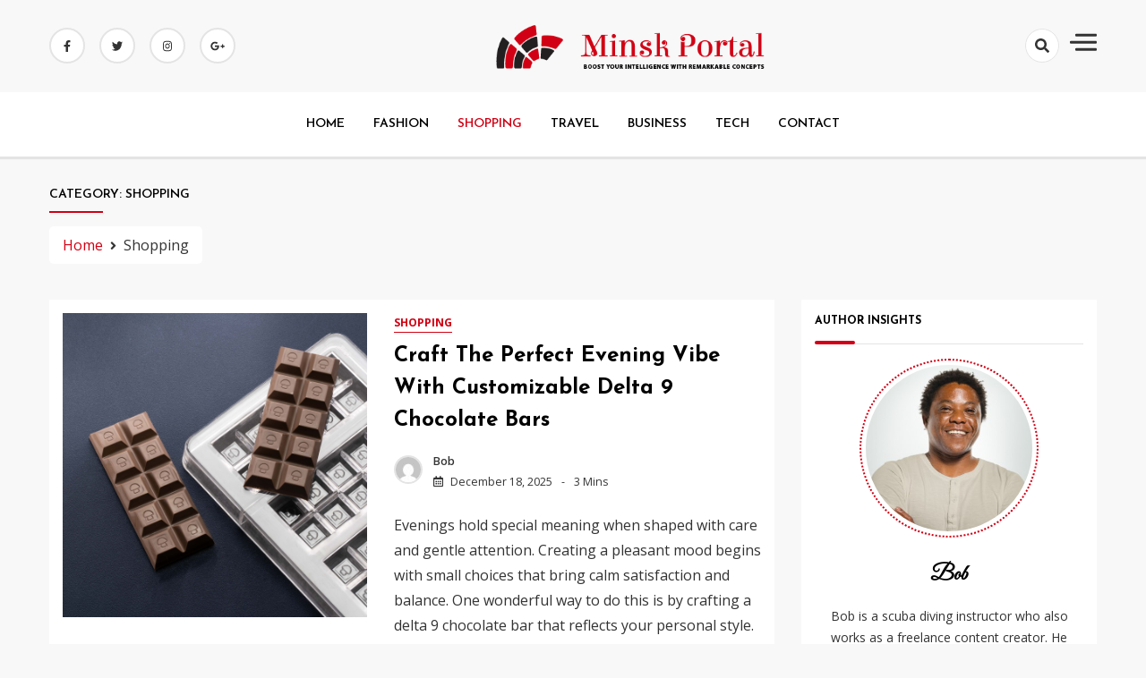

--- FILE ---
content_type: text/html; charset=UTF-8
request_url: https://minskportal.com/category/shopping
body_size: 96353
content:
<!doctype html>
<html lang="en-US">

<head>
    <meta charset="UTF-8">
    <meta name="viewport" content="width=device-width, initial-scale=1">
    <link rel="profile" href="https://gmpg.org/xfn/11">

    <title>Shopping &#8211; Minsk Portal</title>
<meta name='robots' content='max-image-preview:large'/>
<link rel='dns-prefetch' href='//fonts.googleapis.com'/>
<link rel="alternate" type="application/rss+xml" title="Minsk Portal &raquo; Feed" href="https://minskportal.com/feed"/>
<link rel="alternate" type="application/rss+xml" title="Minsk Portal &raquo; Comments Feed" href="https://minskportal.com/comments/feed"/>
<link rel="alternate" type="application/rss+xml" title="Minsk Portal &raquo; Shopping Category Feed" href="https://minskportal.com/category/shopping/feed"/>
<style id='wp-img-auto-sizes-contain-inline-css'>
img:is([sizes=auto i],[sizes^="auto," i]){contain-intrinsic-size:3000px 1500px}
/*# sourceURL=wp-img-auto-sizes-contain-inline-css */
</style>
<style id='wp-emoji-styles-inline-css'>

	img.wp-smiley, img.emoji {
		display: inline !important;
		border: none !important;
		box-shadow: none !important;
		height: 1em !important;
		width: 1em !important;
		margin: 0 0.07em !important;
		vertical-align: -0.1em !important;
		background: none !important;
		padding: 0 !important;
	}
/*# sourceURL=wp-emoji-styles-inline-css */
</style>
<style id='wp-block-library-inline-css'>
:root{--wp-block-synced-color:#7a00df;--wp-block-synced-color--rgb:122,0,223;--wp-bound-block-color:var(--wp-block-synced-color);--wp-editor-canvas-background:#ddd;--wp-admin-theme-color:#007cba;--wp-admin-theme-color--rgb:0,124,186;--wp-admin-theme-color-darker-10:#006ba1;--wp-admin-theme-color-darker-10--rgb:0,107,160.5;--wp-admin-theme-color-darker-20:#005a87;--wp-admin-theme-color-darker-20--rgb:0,90,135;--wp-admin-border-width-focus:2px}@media (min-resolution:192dpi){:root{--wp-admin-border-width-focus:1.5px}}.wp-element-button{cursor:pointer}:root .has-very-light-gray-background-color{background-color:#eee}:root .has-very-dark-gray-background-color{background-color:#313131}:root .has-very-light-gray-color{color:#eee}:root .has-very-dark-gray-color{color:#313131}:root .has-vivid-green-cyan-to-vivid-cyan-blue-gradient-background{background:linear-gradient(135deg,#00d084,#0693e3)}:root .has-purple-crush-gradient-background{background:linear-gradient(135deg,#34e2e4,#4721fb 50%,#ab1dfe)}:root .has-hazy-dawn-gradient-background{background:linear-gradient(135deg,#faaca8,#dad0ec)}:root .has-subdued-olive-gradient-background{background:linear-gradient(135deg,#fafae1,#67a671)}:root .has-atomic-cream-gradient-background{background:linear-gradient(135deg,#fdd79a,#004a59)}:root .has-nightshade-gradient-background{background:linear-gradient(135deg,#330968,#31cdcf)}:root .has-midnight-gradient-background{background:linear-gradient(135deg,#020381,#2874fc)}:root{--wp--preset--font-size--normal:16px;--wp--preset--font-size--huge:42px}.has-regular-font-size{font-size:1em}.has-larger-font-size{font-size:2.625em}.has-normal-font-size{font-size:var(--wp--preset--font-size--normal)}.has-huge-font-size{font-size:var(--wp--preset--font-size--huge)}.has-text-align-center{text-align:center}.has-text-align-left{text-align:left}.has-text-align-right{text-align:right}.has-fit-text{white-space:nowrap!important}#end-resizable-editor-section{display:none}.aligncenter{clear:both}.items-justified-left{justify-content:flex-start}.items-justified-center{justify-content:center}.items-justified-right{justify-content:flex-end}.items-justified-space-between{justify-content:space-between}.screen-reader-text{border:0;clip-path:inset(50%);height:1px;margin:-1px;overflow:hidden;padding:0;position:absolute;width:1px;word-wrap:normal!important}.screen-reader-text:focus{background-color:#ddd;clip-path:none;color:#444;display:block;font-size:1em;height:auto;left:5px;line-height:normal;padding:15px 23px 14px;text-decoration:none;top:5px;width:auto;z-index:100000}html :where(.has-border-color){border-style:solid}html :where([style*=border-top-color]){border-top-style:solid}html :where([style*=border-right-color]){border-right-style:solid}html :where([style*=border-bottom-color]){border-bottom-style:solid}html :where([style*=border-left-color]){border-left-style:solid}html :where([style*=border-width]){border-style:solid}html :where([style*=border-top-width]){border-top-style:solid}html :where([style*=border-right-width]){border-right-style:solid}html :where([style*=border-bottom-width]){border-bottom-style:solid}html :where([style*=border-left-width]){border-left-style:solid}html :where(img[class*=wp-image-]){height:auto;max-width:100%}:where(figure){margin:0 0 1em}html :where(.is-position-sticky){--wp-admin--admin-bar--position-offset:var(--wp-admin--admin-bar--height,0px)}@media screen and (max-width:600px){html :where(.is-position-sticky){--wp-admin--admin-bar--position-offset:0px}}

/*# sourceURL=wp-block-library-inline-css */
</style><style id='global-styles-inline-css'>
:root{--wp--preset--aspect-ratio--square: 1;--wp--preset--aspect-ratio--4-3: 4/3;--wp--preset--aspect-ratio--3-4: 3/4;--wp--preset--aspect-ratio--3-2: 3/2;--wp--preset--aspect-ratio--2-3: 2/3;--wp--preset--aspect-ratio--16-9: 16/9;--wp--preset--aspect-ratio--9-16: 9/16;--wp--preset--color--black: #000000;--wp--preset--color--cyan-bluish-gray: #abb8c3;--wp--preset--color--white: #ffffff;--wp--preset--color--pale-pink: #f78da7;--wp--preset--color--vivid-red: #cf2e2e;--wp--preset--color--luminous-vivid-orange: #ff6900;--wp--preset--color--luminous-vivid-amber: #fcb900;--wp--preset--color--light-green-cyan: #7bdcb5;--wp--preset--color--vivid-green-cyan: #00d084;--wp--preset--color--pale-cyan-blue: #8ed1fc;--wp--preset--color--vivid-cyan-blue: #0693e3;--wp--preset--color--vivid-purple: #9b51e0;--wp--preset--gradient--vivid-cyan-blue-to-vivid-purple: linear-gradient(135deg,rgb(6,147,227) 0%,rgb(155,81,224) 100%);--wp--preset--gradient--light-green-cyan-to-vivid-green-cyan: linear-gradient(135deg,rgb(122,220,180) 0%,rgb(0,208,130) 100%);--wp--preset--gradient--luminous-vivid-amber-to-luminous-vivid-orange: linear-gradient(135deg,rgb(252,185,0) 0%,rgb(255,105,0) 100%);--wp--preset--gradient--luminous-vivid-orange-to-vivid-red: linear-gradient(135deg,rgb(255,105,0) 0%,rgb(207,46,46) 100%);--wp--preset--gradient--very-light-gray-to-cyan-bluish-gray: linear-gradient(135deg,rgb(238,238,238) 0%,rgb(169,184,195) 100%);--wp--preset--gradient--cool-to-warm-spectrum: linear-gradient(135deg,rgb(74,234,220) 0%,rgb(151,120,209) 20%,rgb(207,42,186) 40%,rgb(238,44,130) 60%,rgb(251,105,98) 80%,rgb(254,248,76) 100%);--wp--preset--gradient--blush-light-purple: linear-gradient(135deg,rgb(255,206,236) 0%,rgb(152,150,240) 100%);--wp--preset--gradient--blush-bordeaux: linear-gradient(135deg,rgb(254,205,165) 0%,rgb(254,45,45) 50%,rgb(107,0,62) 100%);--wp--preset--gradient--luminous-dusk: linear-gradient(135deg,rgb(255,203,112) 0%,rgb(199,81,192) 50%,rgb(65,88,208) 100%);--wp--preset--gradient--pale-ocean: linear-gradient(135deg,rgb(255,245,203) 0%,rgb(182,227,212) 50%,rgb(51,167,181) 100%);--wp--preset--gradient--electric-grass: linear-gradient(135deg,rgb(202,248,128) 0%,rgb(113,206,126) 100%);--wp--preset--gradient--midnight: linear-gradient(135deg,rgb(2,3,129) 0%,rgb(40,116,252) 100%);--wp--preset--font-size--small: 13px;--wp--preset--font-size--medium: 20px;--wp--preset--font-size--large: 36px;--wp--preset--font-size--x-large: 42px;--wp--preset--spacing--20: 0.44rem;--wp--preset--spacing--30: 0.67rem;--wp--preset--spacing--40: 1rem;--wp--preset--spacing--50: 1.5rem;--wp--preset--spacing--60: 2.25rem;--wp--preset--spacing--70: 3.38rem;--wp--preset--spacing--80: 5.06rem;--wp--preset--shadow--natural: 6px 6px 9px rgba(0, 0, 0, 0.2);--wp--preset--shadow--deep: 12px 12px 50px rgba(0, 0, 0, 0.4);--wp--preset--shadow--sharp: 6px 6px 0px rgba(0, 0, 0, 0.2);--wp--preset--shadow--outlined: 6px 6px 0px -3px rgb(255, 255, 255), 6px 6px rgb(0, 0, 0);--wp--preset--shadow--crisp: 6px 6px 0px rgb(0, 0, 0);}:where(.is-layout-flex){gap: 0.5em;}:where(.is-layout-grid){gap: 0.5em;}body .is-layout-flex{display: flex;}.is-layout-flex{flex-wrap: wrap;align-items: center;}.is-layout-flex > :is(*, div){margin: 0;}body .is-layout-grid{display: grid;}.is-layout-grid > :is(*, div){margin: 0;}:where(.wp-block-columns.is-layout-flex){gap: 2em;}:where(.wp-block-columns.is-layout-grid){gap: 2em;}:where(.wp-block-post-template.is-layout-flex){gap: 1.25em;}:where(.wp-block-post-template.is-layout-grid){gap: 1.25em;}.has-black-color{color: var(--wp--preset--color--black) !important;}.has-cyan-bluish-gray-color{color: var(--wp--preset--color--cyan-bluish-gray) !important;}.has-white-color{color: var(--wp--preset--color--white) !important;}.has-pale-pink-color{color: var(--wp--preset--color--pale-pink) !important;}.has-vivid-red-color{color: var(--wp--preset--color--vivid-red) !important;}.has-luminous-vivid-orange-color{color: var(--wp--preset--color--luminous-vivid-orange) !important;}.has-luminous-vivid-amber-color{color: var(--wp--preset--color--luminous-vivid-amber) !important;}.has-light-green-cyan-color{color: var(--wp--preset--color--light-green-cyan) !important;}.has-vivid-green-cyan-color{color: var(--wp--preset--color--vivid-green-cyan) !important;}.has-pale-cyan-blue-color{color: var(--wp--preset--color--pale-cyan-blue) !important;}.has-vivid-cyan-blue-color{color: var(--wp--preset--color--vivid-cyan-blue) !important;}.has-vivid-purple-color{color: var(--wp--preset--color--vivid-purple) !important;}.has-black-background-color{background-color: var(--wp--preset--color--black) !important;}.has-cyan-bluish-gray-background-color{background-color: var(--wp--preset--color--cyan-bluish-gray) !important;}.has-white-background-color{background-color: var(--wp--preset--color--white) !important;}.has-pale-pink-background-color{background-color: var(--wp--preset--color--pale-pink) !important;}.has-vivid-red-background-color{background-color: var(--wp--preset--color--vivid-red) !important;}.has-luminous-vivid-orange-background-color{background-color: var(--wp--preset--color--luminous-vivid-orange) !important;}.has-luminous-vivid-amber-background-color{background-color: var(--wp--preset--color--luminous-vivid-amber) !important;}.has-light-green-cyan-background-color{background-color: var(--wp--preset--color--light-green-cyan) !important;}.has-vivid-green-cyan-background-color{background-color: var(--wp--preset--color--vivid-green-cyan) !important;}.has-pale-cyan-blue-background-color{background-color: var(--wp--preset--color--pale-cyan-blue) !important;}.has-vivid-cyan-blue-background-color{background-color: var(--wp--preset--color--vivid-cyan-blue) !important;}.has-vivid-purple-background-color{background-color: var(--wp--preset--color--vivid-purple) !important;}.has-black-border-color{border-color: var(--wp--preset--color--black) !important;}.has-cyan-bluish-gray-border-color{border-color: var(--wp--preset--color--cyan-bluish-gray) !important;}.has-white-border-color{border-color: var(--wp--preset--color--white) !important;}.has-pale-pink-border-color{border-color: var(--wp--preset--color--pale-pink) !important;}.has-vivid-red-border-color{border-color: var(--wp--preset--color--vivid-red) !important;}.has-luminous-vivid-orange-border-color{border-color: var(--wp--preset--color--luminous-vivid-orange) !important;}.has-luminous-vivid-amber-border-color{border-color: var(--wp--preset--color--luminous-vivid-amber) !important;}.has-light-green-cyan-border-color{border-color: var(--wp--preset--color--light-green-cyan) !important;}.has-vivid-green-cyan-border-color{border-color: var(--wp--preset--color--vivid-green-cyan) !important;}.has-pale-cyan-blue-border-color{border-color: var(--wp--preset--color--pale-cyan-blue) !important;}.has-vivid-cyan-blue-border-color{border-color: var(--wp--preset--color--vivid-cyan-blue) !important;}.has-vivid-purple-border-color{border-color: var(--wp--preset--color--vivid-purple) !important;}.has-vivid-cyan-blue-to-vivid-purple-gradient-background{background: var(--wp--preset--gradient--vivid-cyan-blue-to-vivid-purple) !important;}.has-light-green-cyan-to-vivid-green-cyan-gradient-background{background: var(--wp--preset--gradient--light-green-cyan-to-vivid-green-cyan) !important;}.has-luminous-vivid-amber-to-luminous-vivid-orange-gradient-background{background: var(--wp--preset--gradient--luminous-vivid-amber-to-luminous-vivid-orange) !important;}.has-luminous-vivid-orange-to-vivid-red-gradient-background{background: var(--wp--preset--gradient--luminous-vivid-orange-to-vivid-red) !important;}.has-very-light-gray-to-cyan-bluish-gray-gradient-background{background: var(--wp--preset--gradient--very-light-gray-to-cyan-bluish-gray) !important;}.has-cool-to-warm-spectrum-gradient-background{background: var(--wp--preset--gradient--cool-to-warm-spectrum) !important;}.has-blush-light-purple-gradient-background{background: var(--wp--preset--gradient--blush-light-purple) !important;}.has-blush-bordeaux-gradient-background{background: var(--wp--preset--gradient--blush-bordeaux) !important;}.has-luminous-dusk-gradient-background{background: var(--wp--preset--gradient--luminous-dusk) !important;}.has-pale-ocean-gradient-background{background: var(--wp--preset--gradient--pale-ocean) !important;}.has-electric-grass-gradient-background{background: var(--wp--preset--gradient--electric-grass) !important;}.has-midnight-gradient-background{background: var(--wp--preset--gradient--midnight) !important;}.has-small-font-size{font-size: var(--wp--preset--font-size--small) !important;}.has-medium-font-size{font-size: var(--wp--preset--font-size--medium) !important;}.has-large-font-size{font-size: var(--wp--preset--font-size--large) !important;}.has-x-large-font-size{font-size: var(--wp--preset--font-size--x-large) !important;}
/*# sourceURL=global-styles-inline-css */
</style>

<style id='classic-theme-styles-inline-css'>
/*! This file is auto-generated */
.wp-block-button__link{color:#fff;background-color:#32373c;border-radius:9999px;box-shadow:none;text-decoration:none;padding:calc(.667em + 2px) calc(1.333em + 2px);font-size:1.125em}.wp-block-file__button{background:#32373c;color:#fff;text-decoration:none}
/*# sourceURL=/wp-includes/css/classic-themes.min.css */
</style>
<link rel='stylesheet' id='contact-form-7-css' href='https://minskportal.com/wp-content/plugins/contact-form-7/includes/css/A.styles.css,qver=6.1.4.pagespeed.cf.bY4dTi-wnh.css' media='all'/>
<link rel='stylesheet' id='dashy_body_font-css' href='//fonts.googleapis.com/css2?family=Open+Sans:ital,wght@0,400;0,600;0,700;0,800;1,400;1,600;1,700;1,800&#038;display=swap' media='all'/>
<link rel='stylesheet' id='dashy_heading_font-css' href='//fonts.googleapis.com/css2?family=Josefin+Sans:ital,wght@0,300;0,400;0,500;0,600;0,700;1,300;1,400;1,500;1,600;1,700&#038;display=swap' media='all'/>
<link rel='stylesheet' id='dashy-body-css' href='//fonts.googleapis.com/css2?family=Lora:ital,wght@0,400;0,500;0,600;0,700;1,400;1,500;1,600;1,700&#038;display=swap' media='all'/>
<link rel='stylesheet' id='dashy-heading-font-css' href='//fonts.googleapis.com/css2?family=Playfair+Display:ital,wght@0,400;0,500;0,600;0,700;0,800;0,900;1,400;1,500;1,600;1,700;1,800;1,900&#038;display=swap' media='all'/>
<link rel='stylesheet' id='dashy-great-font-css' href='//fonts.googleapis.com/css2?family=Great+Vibes&#038;display=swap' media='all'/>
<link rel='stylesheet' id='dashy-allmin-css' href='https://minskportal.com/wp-content/themes/dashy/assets/css/all.min.css?ver=6.9' media='all'/>
<link rel='stylesheet' id='dashy-style-css' href='https://minskportal.com/wp-content/themes/dashy-blog/style.css?ver=1.0.0' media='all'/>
<script src="https://minskportal.com/wp-includes/js/jquery/jquery.min.js,qver=3.7.1.pagespeed.jm.PoWN7KAtLT.js" id="jquery-core-js"></script>
<script src="https://minskportal.com/wp-includes/js/jquery/jquery-migrate.min.js,qver=3.4.1.pagespeed.jm.bhhu-RahTI.js" id="jquery-migrate-js"></script>
<link rel="https://api.w.org/" href="https://minskportal.com/wp-json/"/><link rel="alternate" title="JSON" type="application/json" href="https://minskportal.com/wp-json/wp/v2/categories/3"/><link rel="EditURI" type="application/rsd+xml" title="RSD" href="https://minskportal.com/xmlrpc.php?rsd"/>
<meta name="generator" content="WordPress 6.9"/>
		<style type="text/css">
					.site-title,
			.site-description {
				position: absolute;
				clip: rect(1px, 1px, 1px, 1px);
				}
					</style>
		<link rel="icon" href="https://minskportal.com/wp-content/uploads/2023/07/cropped-logo-1-32x32.png" sizes="32x32"/>
<link rel="icon" href="https://minskportal.com/wp-content/uploads/2023/07/cropped-logo-1-192x192.png" sizes="192x192"/>
<link rel="apple-touch-icon" href="https://minskportal.com/wp-content/uploads/2023/07/cropped-logo-1-180x180.png"/>
<meta name="msapplication-TileImage" content="https://minskportal.com/wp-content/uploads/2023/07/cropped-logo-1-270x270.png"/>
		<style id="wp-custom-css">
			*:focus {
    outline: none !important;
}		</style>
		</head>

<body data-rsssl=1 class="archive category category-shopping category-3 wp-custom-logo wp-theme-dashy wp-child-theme-dashy-blog default-mode hfeed">
        <div id="page" class="site">
        <a class="skip-link screen-reader-text" href="#primary">Skip to content</a>
        

        <!-- header start -->
        <header class="site-header  " style="background-image:url(); background-size: cover; background-position: center; background-repeat: no-repeat;">
            <div class="top-header">
                <div class="container">
                    <div class="top-header-in">
                        <ul class="social-list">
                            

<li>
    <a target="_blank" rel="noopener noreferrer" href="https://www.facebook.com/" class="social-icon">
        <i class="fab fa-facebook-f"></i>

    </a>
</li>
<li>
    <a target="_blank" rel="noopener noreferrer" href="https://www.twitter.com/" class="social-icon">
        <i class="fab fa-twitter"></i>

    </a>
</li>

<li>
    <a target="_blank" rel="noopener noreferrer" href="https://www.instagram.com/" class="social-icon">
        <i class="fab fa-instagram"></i>

    </a>
</li>

<li>
    <a target="_blank" rel="noopener noreferrer" href="https://www.google.com/" class="social-icon">
        <i class="fab fa-google-plus-g"></i>

    </a>
</li>


                        </ul>

                        <div class="site-branding">
                            <a href="https://minskportal.com/" class="custom-logo-link" rel="home"><img width="426" height="78" src="https://minskportal.com/wp-content/uploads/2023/07/logo-1.png" class="custom-logo" alt="Minsk Portal" decoding="async" srcset="https://minskportal.com/wp-content/uploads/2023/07/logo-1.png 426w, https://minskportal.com/wp-content/uploads/2023/07/logo-1-300x55.png 300w" sizes="(max-width: 426px) 100vw, 426px"/></a>                            <p class="site-title"><a href="https://minskportal.com/" rel="home">Minsk Portal</a></p>
                                                        <p class="site-description">
                                Boost your intelligence with remarkable concepts                            </p>
                                                    </div><!-- .site-branding -->
                        <div class="top-header-right">

                            <div class="search-toggle">


                                <a href="#">
                                    <i class="fas fa-search"></i>
                                </a>

                                
    
<div class="searchform" role="search">
        <form role="search" method="get" action=https://minskportal.com/>
        <label>
            <span class="screen-reader-text"> Search for: </span>
            <input type="search" class="search-field" placeholder="Search..." value="" name="s">
        </label>
        <input type="submit" class="search-submit" value="Search">
    </form>	
</div>


                            </div>
                            <div class="canvas-button">
                                <a href="#" class="canvas-open">
                                    <span></span>
                                </a>

                            </div>


                        </div>
                    </div>
                </div>
                <div class="canvas-menu">
                    <div class="canvas-overlay"></div>
                    <div class="canvas-sidebar">
                    <a href="#" class="close-sidebar">
                            <i class="fas fa fa-times"></i>
                        </a>
                        <div class=" widget about-widget">
                            <div class="sidebar-title is-center">
                                <h3 class="widget-title">About Me</h3>
                            </div>

                            
                            <div class="about-body text-center">
                                <h5 class="author-name">
                                    Dashy                                </h5>
                                <p class="author-description">
                                    Hello word I am dashy Guy                                </p>
                                <div class="social-icons">
                                    <ul>
                                                                                <li><a href="https://www.facebook.com/"><i class="fab fa-facebook-f"></i></a></li>
                                                                                
                                        <li><a href="https://www.instagram.com/"><i class="fab fa-instagram"></i></a></li>
                                        
                                        
                                        <li><a href="https://www.twitter.com/"><i class="fab fa-twitter"></i></a></li>
                                        
                                        
                                        <li><a href="https://www.linkedin.com/"><i class="fab fa-linkedin"></i></a></li>
                                        
                                        
                                        <li><a href="https://www.youtube.com/"><i class="fab fa-youtube"></i></a></li>
                                        
                                    </ul>
                                </div>
                            </div>



                        </div>
                        
                    </div>
                </div>
            </div>
            <div class="bottom-header">
                <div class="container">
                    <div class="bottom-header-in">
                        <a href="#" class="toggle-button open-button">
                            <span></span>
                            <span></span>
                            <span></span>
                            <span></span>
                        </a>
                        <div class="main-navigation-wrap">
                            <nav class="main-navigation">
                                <div class="mobile-menu-toggle"></div>
                                <div class="menu-menu-container"><ul id="primary-menu" class="menu"><li id="menu-item-24" class="menu-item menu-item-type-custom menu-item-object-custom menu-item-home menu-item-24"><a href="https://minskportal.com/">Home</a></li>
<li id="menu-item-21" class="menu-item menu-item-type-taxonomy menu-item-object-category menu-item-21"><a href="https://minskportal.com/category/fashion">Fashion</a></li>
<li id="menu-item-22" class="menu-item menu-item-type-taxonomy menu-item-object-category current-menu-item menu-item-22"><a href="https://minskportal.com/category/shopping" aria-current="page">Shopping</a></li>
<li id="menu-item-23" class="menu-item menu-item-type-taxonomy menu-item-object-category menu-item-23"><a href="https://minskportal.com/category/travel">Travel</a></li>
<li id="menu-item-366" class="menu-item menu-item-type-taxonomy menu-item-object-category menu-item-366"><a href="https://minskportal.com/category/business">Business</a></li>
<li id="menu-item-367" class="menu-item menu-item-type-taxonomy menu-item-object-category menu-item-367"><a href="https://minskportal.com/category/tech">Tech</a></li>
<li id="menu-item-32" class="menu-item menu-item-type-post_type menu-item-object-page menu-item-32"><a href="https://minskportal.com/contact">Contact</a></li>
</ul></div>                            </nav>
                        </div>
                    </div>
                </div>

            </div>


        </header>
<div class="custom-breadcrumb">
    <div class="container">
        <div class="breadcrumb-title is-start">
            <h1 class="title">Category: <span>Shopping</span></h1>
        </div>
        <nav role="navigation" aria-label="Breadcrumbs" class="breadcrumb-trail breadcrumbs" itemprop="breadcrumb"><ul class="trail-items" itemscope itemtype="http://schema.org/BreadcrumbList"><meta name="numberOfItems" content="2"/><meta name="itemListOrder" content="Ascending"/><li itemprop="itemListElement" itemscope itemtype="http://schema.org/ListItem" class="trail-item trail-begin"><a href="https://minskportal.com" rel="home"><span itemprop="name">Home</span></a><meta itemprop="position" content="1"/></li><li itemprop="itemListElement" itemscope itemtype="http://schema.org/ListItem" class="trail-item trail-end"><span itemprop="name">Shopping</span><meta itemprop="position" content="2"/></li></ul></nav>


    </div>

</div>
<div id="content" class="site-content">

    <div class="container">
        <div class="row">
            <div id="primary" class="content-area rpl-lg-8 primary">
                <main id="main" class="site-main">

                    <div class="grid-view">
                        <div class="row">
                            

                            


<div class="rpl-xl-12">
    <article id="post-573" class="list-post post-573 post type-post status-publish format-standard has-post-thumbnail hentry category-shopping tag-chocolate-bars">

                <figure class="entry-thumb">
            <a href="https://minskportal.com/shopping/craft-the-perfect-evening-vibe-with-customizable-delta-9-chocolate-bars.html">
                <img width="2560" height="2560" src="https://minskportal.com/wp-content/uploads/2025/12/PMUS1FINISHED-scaled.jpg" class="attachment-post-thumbnail size-post-thumbnail wp-post-image" alt="best weed chocolate bar" decoding="async" fetchpriority="high" srcset="https://minskportal.com/wp-content/uploads/2025/12/PMUS1FINISHED-scaled.jpg 2560w, https://minskportal.com/wp-content/uploads/2025/12/PMUS1FINISHED-300x300.jpg 300w, https://minskportal.com/wp-content/uploads/2025/12/PMUS1FINISHED-1024x1024.jpg 1024w, https://minskportal.com/wp-content/uploads/2025/12/PMUS1FINISHED-150x150.jpg 150w, https://minskportal.com/wp-content/uploads/2025/12/PMUS1FINISHED-768x768.jpg 768w, https://minskportal.com/wp-content/uploads/2025/12/PMUS1FINISHED-1536x1536.jpg 1536w, https://minskportal.com/wp-content/uploads/2025/12/PMUS1FINISHED-2048x2048.jpg 2048w" sizes="(max-width: 2560px) 100vw, 2560px"/>            </a>
        </figure>
        
        <div class="post-wrapper">
            <div class="main-entry-content">
                <span class="cat-links is-start">



                    <a href="https://minskportal.com/category/shopping">Shopping</a>
                </span>
                <div class="entry-header">
                    <h2 class="entry-title"><a href="https://minskportal.com/shopping/craft-the-perfect-evening-vibe-with-customizable-delta-9-chocolate-bars.html" rel="bookmark">Craft the Perfect Evening Vibe with Customizable Delta 9 Chocolate Bars</a></h2>                </div>

                <div class="entry-meta is-start">
             
                    <!-- Date -->

                                                  <span class="author vcard">
                              <div class="author-avatar">
                                  <img alt='' src='https://secure.gravatar.com/avatar/f2e8ba502d2392f9eface49209c5305057f22125c7feebf9cd55d78dae5b303e?s=32&#038;d=mm&#038;r=g' srcset='https://secure.gravatar.com/avatar/f2e8ba502d2392f9eface49209c5305057f22125c7feebf9cd55d78dae5b303e?s=64&#038;d=mm&#038;r=g 2x' class='avatar avatar-32 photo' height='32' width='32' decoding='async'/>                              </div>
                          </span>

                                            


              
                    <div class="entry-meta-content">




                        <span class="byline"> <a class="url fn n" href="https://minskportal.com/author/admin">Bob</a></span>
                        <div class="date-read">




                            <span class="posted-on"><a href="https://minskportal.com/shopping/craft-the-perfect-evening-vibe-with-customizable-delta-9-chocolate-bars.html" rel="bookmark"><time class="entry-date published" datetime="2025-12-18T06:06:12+00:00">December 18, 2025</time><time class="updated" datetime="2025-12-24T12:14:42+00:00">December 24, 2025</time></a></span>
                            <!-- Author -->


                      
                        
                            <span class="comments-link">
                            3 mins                            </span>
                        </div>


                    </div>
                    </div>
                    <div class="entry-content">
                        <p><p>Evenings hold special meaning when shaped with care and gentle attention. Creating a pleasant mood begins with small choices that bring calm satisfaction and balance. One wonderful way to do this is by crafting a delta 9 chocolate bar that reflects your personal style. With smooth flavor and creative freedom, this treat turns ordinary moments [&hellip;]</p>
 </p>
                    </div>                                                                      
                    <div class="entry-footer is-between">
                                                <div class="readMore"><a href="https://minskportal.com/shopping/craft-the-perfect-evening-vibe-with-customizable-delta-9-chocolate-bars.html" class="common-button is-border">Read more</a></div>
                                                
<ul class="post-share">
    <li><a target="_blank" href="https://www.facebook.com/sharer/sharer.php?u=https://minskportal.com/shopping/craft-the-perfect-evening-vibe-with-customizable-delta-9-chocolate-bars.html"><i class="fab fa-facebook-f"></i></a></li>
    <li><a target="_blank" href="http://twitter.com/share?text=Craft%20the%20Perfect%20Evening%20Vibe%20with%20Customizable%20Delta%209%20Chocolate%20Bars&#038;url=https://minskportal.com/shopping/craft-the-perfect-evening-vibe-with-customizable-delta-9-chocolate-bars.html"><i class="fab fa-twitter"></i></a></li>
    <li><a target="_blank" href="http://pinterest.com/pin/create/button/?url=https://minskportal.com/shopping/craft-the-perfect-evening-vibe-with-customizable-delta-9-chocolate-bars.html&#038;media=https://minskportal.com/wp-content/uploads/2025/12/PMUS1FINISHED-scaled.jpg&#038;description=Craft%20the%20Perfect%20Evening%20Vibe%20with%20Customizable%20Delta%209%20Chocolate%20Bars"><i class="fab fa-pinterest"></i></a></li>
    <li> <a target="_blank" href="http://www.linkedin.com/shareArticle?mini=true&#038;title=Craft%20the%20Perfect%20Evening%20Vibe%20with%20Customizable%20Delta%209%20Chocolate%20Bars&#038;url=https://minskportal.com/shopping/craft-the-perfect-evening-vibe-with-customizable-delta-9-chocolate-bars.html"><i class="fab fa-linkedin"></i></a></li>
</ul>

                    </div>
                </div>
            </div>
    </article>
</div>

                            

                            


<div class="rpl-xl-12">
    <article id="post-544" class="list-post post-544 post type-post status-publish format-standard has-post-thumbnail hentry category-shopping">

                <figure class="entry-thumb">
            <a href="https://minskportal.com/shopping/what-are-the-common-mistakes-to-avoid-when-using-flavoured-cream-chargers.html">
                <img width="1200" height="1800" src="https://minskportal.com/wp-content/uploads/2025/11/10Flavoured-Cream-Chargers.jpg" class="attachment-post-thumbnail size-post-thumbnail wp-post-image" alt="where to buy whip cream chargers in store" decoding="async" srcset="https://minskportal.com/wp-content/uploads/2025/11/10Flavoured-Cream-Chargers.jpg 1200w, https://minskportal.com/wp-content/uploads/2025/11/10Flavoured-Cream-Chargers-200x300.jpg 200w, https://minskportal.com/wp-content/uploads/2025/11/10Flavoured-Cream-Chargers-683x1024.jpg 683w, https://minskportal.com/wp-content/uploads/2025/11/10Flavoured-Cream-Chargers-768x1152.jpg 768w, https://minskportal.com/wp-content/uploads/2025/11/10Flavoured-Cream-Chargers-1024x1536.jpg 1024w" sizes="(max-width: 1200px) 100vw, 1200px"/>            </a>
        </figure>
        
        <div class="post-wrapper">
            <div class="main-entry-content">
                <span class="cat-links is-start">



                    <a href="https://minskportal.com/category/shopping">Shopping</a>
                </span>
                <div class="entry-header">
                    <h2 class="entry-title"><a href="https://minskportal.com/shopping/what-are-the-common-mistakes-to-avoid-when-using-flavoured-cream-chargers.html" rel="bookmark">What Are the Common Mistakes to Avoid When Using Flavoured Cream Chargers?</a></h2>                </div>

                <div class="entry-meta is-start">
             
                    <!-- Date -->

                                                  <span class="author vcard">
                              <div class="author-avatar">
                                  <img alt='' src='https://secure.gravatar.com/avatar/f2e8ba502d2392f9eface49209c5305057f22125c7feebf9cd55d78dae5b303e?s=32&#038;d=mm&#038;r=g' srcset='https://secure.gravatar.com/avatar/f2e8ba502d2392f9eface49209c5305057f22125c7feebf9cd55d78dae5b303e?s=64&#038;d=mm&#038;r=g 2x' class='avatar avatar-32 photo' height='32' width='32' loading='lazy' decoding='async'/>                              </div>
                          </span>

                                            


              
                    <div class="entry-meta-content">




                        <span class="byline"> <a class="url fn n" href="https://minskportal.com/author/admin">Bob</a></span>
                        <div class="date-read">




                            <span class="posted-on"><a href="https://minskportal.com/shopping/what-are-the-common-mistakes-to-avoid-when-using-flavoured-cream-chargers.html" rel="bookmark"><time class="entry-date published" datetime="2025-11-17T09:13:03+00:00">November 17, 2025</time><time class="updated" datetime="2025-11-17T10:11:49+00:00">November 17, 2025</time></a></span>
                            <!-- Author -->


                      
                        
                            <span class="comments-link">
                            4 mins                            </span>
                        </div>


                    </div>
                    </div>
                    <div class="entry-content">
                        <p><p>Flavoured cream chargers have quickly become a favorite tool among home baristas, dessert lovers, and cocktail creators. With just a dispenser and a small charger, you can turn ordinary cream into a velvety, aromatic topping that tastes like vanilla, strawberry, mint, or even chocolate. But while the process looks simple, there’s an art to doing [&hellip;]</p>
 </p>
                    </div>                                                                      
                    <div class="entry-footer is-between">
                                                <div class="readMore"><a href="https://minskportal.com/shopping/what-are-the-common-mistakes-to-avoid-when-using-flavoured-cream-chargers.html" class="common-button is-border">Read more</a></div>
                                                
<ul class="post-share">
    <li><a target="_blank" href="https://www.facebook.com/sharer/sharer.php?u=https://minskportal.com/shopping/what-are-the-common-mistakes-to-avoid-when-using-flavoured-cream-chargers.html"><i class="fab fa-facebook-f"></i></a></li>
    <li><a target="_blank" href="http://twitter.com/share?text=What%20Are%20the%20Common%20Mistakes%20to%20Avoid%20When%20Using%20Flavoured%20Cream%20Chargers?&#038;url=https://minskportal.com/shopping/what-are-the-common-mistakes-to-avoid-when-using-flavoured-cream-chargers.html"><i class="fab fa-twitter"></i></a></li>
    <li><a target="_blank" href="http://pinterest.com/pin/create/button/?url=https://minskportal.com/shopping/what-are-the-common-mistakes-to-avoid-when-using-flavoured-cream-chargers.html&#038;media=https://minskportal.com/wp-content/uploads/2025/11/10Flavoured-Cream-Chargers.jpg&#038;description=What%20Are%20the%20Common%20Mistakes%20to%20Avoid%20When%20Using%20Flavoured%20Cream%20Chargers?"><i class="fab fa-pinterest"></i></a></li>
    <li> <a target="_blank" href="http://www.linkedin.com/shareArticle?mini=true&#038;title=What%20Are%20the%20Common%20Mistakes%20to%20Avoid%20When%20Using%20Flavoured%20Cream%20Chargers?&#038;url=https://minskportal.com/shopping/what-are-the-common-mistakes-to-avoid-when-using-flavoured-cream-chargers.html"><i class="fab fa-linkedin"></i></a></li>
</ul>

                    </div>
                </div>
            </div>
    </article>
</div>

                            

                            


<div class="rpl-xl-12">
    <article id="post-546" class="list-post post-546 post type-post status-publish format-standard has-post-thumbnail hentry category-shopping">

                <figure class="entry-thumb">
            <a href="https://minskportal.com/shopping/thc-edibles-are-suited-for-balanced-unwinding-states-across-slow-thoughtful-spans.html">
                <img width="1140" height="598" src="https://minskportal.com/wp-content/uploads/2025/11/31.jpg" class="attachment-post-thumbnail size-post-thumbnail wp-post-image" alt="THC edibles are suited for balanced unwinding states across slow, thoughtful spans" decoding="async" loading="lazy" srcset="https://minskportal.com/wp-content/uploads/2025/11/31.jpg 1140w, https://minskportal.com/wp-content/uploads/2025/11/31-300x157.jpg 300w, https://minskportal.com/wp-content/uploads/2025/11/31-1024x537.jpg 1024w, https://minskportal.com/wp-content/uploads/2025/11/31-768x403.jpg 768w" sizes="auto, (max-width: 1140px) 100vw, 1140px"/>            </a>
        </figure>
        
        <div class="post-wrapper">
            <div class="main-entry-content">
                <span class="cat-links is-start">



                    <a href="https://minskportal.com/category/shopping">Shopping</a>
                </span>
                <div class="entry-header">
                    <h2 class="entry-title"><a href="https://minskportal.com/shopping/thc-edibles-are-suited-for-balanced-unwinding-states-across-slow-thoughtful-spans.html" rel="bookmark">THC edibles are suited for balanced unwinding states across slow, thoughtful spans</a></h2>                </div>

                <div class="entry-meta is-start">
             
                    <!-- Date -->

                                                  <span class="author vcard">
                              <div class="author-avatar">
                                  <img alt='' src='https://secure.gravatar.com/avatar/f2e8ba502d2392f9eface49209c5305057f22125c7feebf9cd55d78dae5b303e?s=32&#038;d=mm&#038;r=g' srcset='https://secure.gravatar.com/avatar/f2e8ba502d2392f9eface49209c5305057f22125c7feebf9cd55d78dae5b303e?s=64&#038;d=mm&#038;r=g 2x' class='avatar avatar-32 photo' height='32' width='32' loading='lazy' decoding='async'/>                              </div>
                          </span>

                                            


              
                    <div class="entry-meta-content">




                        <span class="byline"> <a class="url fn n" href="https://minskportal.com/author/admin">Bob</a></span>
                        <div class="date-read">




                            <span class="posted-on"><a href="https://minskportal.com/shopping/thc-edibles-are-suited-for-balanced-unwinding-states-across-slow-thoughtful-spans.html" rel="bookmark"><time class="entry-date published" datetime="2025-11-12T06:52:24+00:00">November 12, 2025</time><time class="updated" datetime="2025-11-14T07:22:17+00:00">November 14, 2025</time></a></span>
                            <!-- Author -->


                      
                        
                            <span class="comments-link">
                            3 mins                            </span>
                        </div>


                    </div>
                    </div>
                    <div class="entry-content">
                        <p><p>Soft shifts in mood rise through quiet hours as gentle calm forms around steady moments. Slow-motion thought settles into clear focus as subtle ease flows through the body. Each pause grows softer as the mind seeks smooth control during long reflective periods. A light lift arrives through mild support offered by thc edibles set within [&hellip;]</p>
 </p>
                    </div>                                                                      
                    <div class="entry-footer is-between">
                                                <div class="readMore"><a href="https://minskportal.com/shopping/thc-edibles-are-suited-for-balanced-unwinding-states-across-slow-thoughtful-spans.html" class="common-button is-border">Read more</a></div>
                                                
<ul class="post-share">
    <li><a target="_blank" href="https://www.facebook.com/sharer/sharer.php?u=https://minskportal.com/shopping/thc-edibles-are-suited-for-balanced-unwinding-states-across-slow-thoughtful-spans.html"><i class="fab fa-facebook-f"></i></a></li>
    <li><a target="_blank" href="http://twitter.com/share?text=THC%20edibles%20are%20suited%20for%20balanced%20unwinding%20states%20across%20slow,%20thoughtful%20spans&#038;url=https://minskportal.com/shopping/thc-edibles-are-suited-for-balanced-unwinding-states-across-slow-thoughtful-spans.html"><i class="fab fa-twitter"></i></a></li>
    <li><a target="_blank" href="http://pinterest.com/pin/create/button/?url=https://minskportal.com/shopping/thc-edibles-are-suited-for-balanced-unwinding-states-across-slow-thoughtful-spans.html&#038;media=https://minskportal.com/wp-content/uploads/2025/11/31.jpg&#038;description=THC%20edibles%20are%20suited%20for%20balanced%20unwinding%20states%20across%20slow,%20thoughtful%20spans"><i class="fab fa-pinterest"></i></a></li>
    <li> <a target="_blank" href="http://www.linkedin.com/shareArticle?mini=true&#038;title=THC%20edibles%20are%20suited%20for%20balanced%20unwinding%20states%20across%20slow,%20thoughtful%20spans&#038;url=https://minskportal.com/shopping/thc-edibles-are-suited-for-balanced-unwinding-states-across-slow-thoughtful-spans.html"><i class="fab fa-linkedin"></i></a></li>
</ul>

                    </div>
                </div>
            </div>
    </article>
</div>

                            

                            


<div class="rpl-xl-12">
    <article id="post-455" class="list-post post-455 post type-post status-publish format-standard hentry category-shopping">

        
        <div class="post-wrapper">
            <div class="main-entry-content">
                <span class="cat-links is-start">



                    <a href="https://minskportal.com/category/shopping">Shopping</a>
                </span>
                <div class="entry-header">
                    <h2 class="entry-title"><a href="https://minskportal.com/shopping/tips-for-getting-the-most-out-of-your-5-gram-cartridge.html" rel="bookmark">Tips for Getting the Most Out of Your 5-Gram Cartridge</a></h2>                </div>

                <div class="entry-meta is-start">
             
                    <!-- Date -->

                                                  <span class="author vcard">
                              <div class="author-avatar">
                                  <img alt='' src='https://secure.gravatar.com/avatar/f2e8ba502d2392f9eface49209c5305057f22125c7feebf9cd55d78dae5b303e?s=32&#038;d=mm&#038;r=g' srcset='https://secure.gravatar.com/avatar/f2e8ba502d2392f9eface49209c5305057f22125c7feebf9cd55d78dae5b303e?s=64&#038;d=mm&#038;r=g 2x' class='avatar avatar-32 photo' height='32' width='32' loading='lazy' decoding='async'/>                              </div>
                          </span>

                                            


              
                    <div class="entry-meta-content">




                        <span class="byline"> <a class="url fn n" href="https://minskportal.com/author/admin">Bob</a></span>
                        <div class="date-read">




                            <span class="posted-on"><a href="https://minskportal.com/shopping/tips-for-getting-the-most-out-of-your-5-gram-cartridge.html" rel="bookmark"><time class="entry-date published" datetime="2025-03-22T07:07:22+00:00">March 22, 2025</time><time class="updated" datetime="2025-03-24T07:13:48+00:00">March 24, 2025</time></a></span>
                            <!-- Author -->


                      
                        
                            <span class="comments-link">
                            3 mins                            </span>
                        </div>


                    </div>
                    </div>
                    <div class="entry-content">
                        <p><p>For cannabis users seeking greater value and less frequent refills, a 5-gram vape cartridge is a potent and long-lasting choice. Maximizing the life, taste, and performance of your cartridge will greatly affect your whole experience whether you are using it for medicinal relief or leisure. Given that 5g cart are more expensive than conventional measurements, good [&hellip;]</p>
 </p>
                    </div>                                                                      
                    <div class="entry-footer is-between">
                                                <div class="readMore"><a href="https://minskportal.com/shopping/tips-for-getting-the-most-out-of-your-5-gram-cartridge.html" class="common-button is-border">Read more</a></div>
                                                
<ul class="post-share">
    <li><a target="_blank" href="https://www.facebook.com/sharer/sharer.php?u=https://minskportal.com/shopping/tips-for-getting-the-most-out-of-your-5-gram-cartridge.html"><i class="fab fa-facebook-f"></i></a></li>
    <li><a target="_blank" href="http://twitter.com/share?text=Tips%20for%20Getting%20the%20Most%20Out%20of%20Your%205-Gram%20Cartridge&#038;url=https://minskportal.com/shopping/tips-for-getting-the-most-out-of-your-5-gram-cartridge.html"><i class="fab fa-twitter"></i></a></li>
    <li><a target="_blank" href="http://pinterest.com/pin/create/button/?url=https://minskportal.com/shopping/tips-for-getting-the-most-out-of-your-5-gram-cartridge.html&#038;media=&#038;description=Tips%20for%20Getting%20the%20Most%20Out%20of%20Your%205-Gram%20Cartridge"><i class="fab fa-pinterest"></i></a></li>
    <li> <a target="_blank" href="http://www.linkedin.com/shareArticle?mini=true&#038;title=Tips%20for%20Getting%20the%20Most%20Out%20of%20Your%205-Gram%20Cartridge&#038;url=https://minskportal.com/shopping/tips-for-getting-the-most-out-of-your-5-gram-cartridge.html"><i class="fab fa-linkedin"></i></a></li>
</ul>

                    </div>
                </div>
            </div>
    </article>
</div>

                            

                            


<div class="rpl-xl-12">
    <article id="post-442" class="list-post post-442 post type-post status-publish format-standard hentry category-shopping">

        
        <div class="post-wrapper">
            <div class="main-entry-content">
                <span class="cat-links is-start">



                    <a href="https://minskportal.com/category/shopping">Shopping</a>
                </span>
                <div class="entry-header">
                    <h2 class="entry-title"><a href="https://minskportal.com/shopping/revell-ace-hardware-your-go-to-for-top-lawn-care-products.html" rel="bookmark">Revell Ace Hardware: Your Go-To for Top Lawn Care Products</a></h2>                </div>

                <div class="entry-meta is-start">
             
                    <!-- Date -->

                                                  <span class="author vcard">
                              <div class="author-avatar">
                                  <img alt='' src='https://secure.gravatar.com/avatar/f2e8ba502d2392f9eface49209c5305057f22125c7feebf9cd55d78dae5b303e?s=32&#038;d=mm&#038;r=g' srcset='https://secure.gravatar.com/avatar/f2e8ba502d2392f9eface49209c5305057f22125c7feebf9cd55d78dae5b303e?s=64&#038;d=mm&#038;r=g 2x' class='avatar avatar-32 photo' height='32' width='32' loading='lazy' decoding='async'/>                              </div>
                          </span>

                                            


              
                    <div class="entry-meta-content">




                        <span class="byline"> <a class="url fn n" href="https://minskportal.com/author/admin">Bob</a></span>
                        <div class="date-read">




                            <span class="posted-on"><a href="https://minskportal.com/shopping/revell-ace-hardware-your-go-to-for-top-lawn-care-products.html" rel="bookmark"><time class="entry-date published" datetime="2025-03-03T09:14:10+00:00">March 3, 2025</time><time class="updated" datetime="2025-03-07T09:20:34+00:00">March 7, 2025</time></a></span>
                            <!-- Author -->


                      
                        
                            <span class="comments-link">
                            3 mins                            </span>
                        </div>


                    </div>
                    </div>
                    <div class="entry-content">
                        <p><p>Transform your lawn into a lush oasis with Revell Ace Hardware&#8217;s premium lawn care products. Whether you&#8217;re tackling weeds, nourishing your grass, or adding finishing touches with mulch, Revell Ace Hardware has everything you need. With a wide range of products designed to cater to different lawn care needs, Revell Ace Hardware is your one-stop [&hellip;]</p>
 </p>
                    </div>                                                                      
                    <div class="entry-footer is-between">
                                                <div class="readMore"><a href="https://minskportal.com/shopping/revell-ace-hardware-your-go-to-for-top-lawn-care-products.html" class="common-button is-border">Read more</a></div>
                                                
<ul class="post-share">
    <li><a target="_blank" href="https://www.facebook.com/sharer/sharer.php?u=https://minskportal.com/shopping/revell-ace-hardware-your-go-to-for-top-lawn-care-products.html"><i class="fab fa-facebook-f"></i></a></li>
    <li><a target="_blank" href="http://twitter.com/share?text=Revell%20Ace%20Hardware:%20Your%20Go-To%20for%20Top%20Lawn%20Care%20Products&#038;url=https://minskportal.com/shopping/revell-ace-hardware-your-go-to-for-top-lawn-care-products.html"><i class="fab fa-twitter"></i></a></li>
    <li><a target="_blank" href="http://pinterest.com/pin/create/button/?url=https://minskportal.com/shopping/revell-ace-hardware-your-go-to-for-top-lawn-care-products.html&#038;media=&#038;description=Revell%20Ace%20Hardware:%20Your%20Go-To%20for%20Top%20Lawn%20Care%20Products"><i class="fab fa-pinterest"></i></a></li>
    <li> <a target="_blank" href="http://www.linkedin.com/shareArticle?mini=true&#038;title=Revell%20Ace%20Hardware:%20Your%20Go-To%20for%20Top%20Lawn%20Care%20Products&#038;url=https://minskportal.com/shopping/revell-ace-hardware-your-go-to-for-top-lawn-care-products.html"><i class="fab fa-linkedin"></i></a></li>
</ul>

                    </div>
                </div>
            </div>
    </article>
</div>

                            

                            


<div class="rpl-xl-12">
    <article id="post-340" class="list-post post-340 post type-post status-publish format-standard has-post-thumbnail hentry category-shopping tag-sprayer-for-industrial">

                <figure class="entry-thumb">
            <a href="https://minskportal.com/shopping/maximizing-efficiency-with-comfortable-and-durable-trigger-sprays.html">
                <img width="1100" height="1100" src="https://minskportal.com/wp-content/uploads/2024/12/39.webp" class="attachment-post-thumbnail size-post-thumbnail wp-post-image" alt="canyon triggers" decoding="async" loading="lazy" srcset="https://minskportal.com/wp-content/uploads/2024/12/39.webp 1100w, https://minskportal.com/wp-content/uploads/2024/12/39-300x300.webp 300w, https://minskportal.com/wp-content/uploads/2024/12/39-1024x1024.webp 1024w, https://minskportal.com/wp-content/uploads/2024/12/39-150x150.webp 150w, https://minskportal.com/wp-content/uploads/2024/12/39-768x768.webp 768w" sizes="auto, (max-width: 1100px) 100vw, 1100px"/>            </a>
        </figure>
        
        <div class="post-wrapper">
            <div class="main-entry-content">
                <span class="cat-links is-start">



                    <a href="https://minskportal.com/category/shopping">Shopping</a>
                </span>
                <div class="entry-header">
                    <h2 class="entry-title"><a href="https://minskportal.com/shopping/maximizing-efficiency-with-comfortable-and-durable-trigger-sprays.html" rel="bookmark">Maximizing Efficiency with Comfortable and Durable Trigger Sprays</a></h2>                </div>

                <div class="entry-meta is-start">
             
                    <!-- Date -->

                                                  <span class="author vcard">
                              <div class="author-avatar">
                                  <img alt='' src='https://secure.gravatar.com/avatar/f2e8ba502d2392f9eface49209c5305057f22125c7feebf9cd55d78dae5b303e?s=32&#038;d=mm&#038;r=g' srcset='https://secure.gravatar.com/avatar/f2e8ba502d2392f9eface49209c5305057f22125c7feebf9cd55d78dae5b303e?s=64&#038;d=mm&#038;r=g 2x' class='avatar avatar-32 photo' height='32' width='32' loading='lazy' decoding='async'/>                              </div>
                          </span>

                                            


              
                    <div class="entry-meta-content">




                        <span class="byline"> <a class="url fn n" href="https://minskportal.com/author/admin">Bob</a></span>
                        <div class="date-read">




                            <span class="posted-on"><a href="https://minskportal.com/shopping/maximizing-efficiency-with-comfortable-and-durable-trigger-sprays.html" rel="bookmark"><time class="entry-date published" datetime="2024-12-12T09:02:13+00:00">December 12, 2024</time><time class="updated" datetime="2024-12-13T09:20:27+00:00">December 13, 2024</time></a></span>
                            <!-- Author -->


                      
                        
                            <span class="comments-link">
                            3 mins                            </span>
                        </div>


                    </div>
                    </div>
                    <div class="entry-content">
                        <p><p>More than ever, daily work optimum efficiency is a top priority. Having the correct tools will make all the difference whether you are cleaning, gardening, or personal care chores. The trigger sprayer is one instrument that has become somewhat well-known for its adaptability and simplicity. Anyone trying to save time cut effort, and get consistent [&hellip;]</p>
 </p>
                    </div>                                                                      
                    <div class="entry-footer is-between">
                                                <div class="readMore"><a href="https://minskportal.com/shopping/maximizing-efficiency-with-comfortable-and-durable-trigger-sprays.html" class="common-button is-border">Read more</a></div>
                                                
<ul class="post-share">
    <li><a target="_blank" href="https://www.facebook.com/sharer/sharer.php?u=https://minskportal.com/shopping/maximizing-efficiency-with-comfortable-and-durable-trigger-sprays.html"><i class="fab fa-facebook-f"></i></a></li>
    <li><a target="_blank" href="http://twitter.com/share?text=Maximizing%20Efficiency%20with%20Comfortable%20and%20Durable%20Trigger%20Sprays&#038;url=https://minskportal.com/shopping/maximizing-efficiency-with-comfortable-and-durable-trigger-sprays.html"><i class="fab fa-twitter"></i></a></li>
    <li><a target="_blank" href="http://pinterest.com/pin/create/button/?url=https://minskportal.com/shopping/maximizing-efficiency-with-comfortable-and-durable-trigger-sprays.html&#038;media=https://minskportal.com/wp-content/uploads/2024/12/39.webp&#038;description=Maximizing%20Efficiency%20with%20Comfortable%20and%20Durable%20Trigger%20Sprays"><i class="fab fa-pinterest"></i></a></li>
    <li> <a target="_blank" href="http://www.linkedin.com/shareArticle?mini=true&#038;title=Maximizing%20Efficiency%20with%20Comfortable%20and%20Durable%20Trigger%20Sprays&#038;url=https://minskportal.com/shopping/maximizing-efficiency-with-comfortable-and-durable-trigger-sprays.html"><i class="fab fa-linkedin"></i></a></li>
</ul>

                    </div>
                </div>
            </div>
    </article>
</div>

                            

                            


<div class="rpl-xl-12">
    <article id="post-309" class="list-post post-309 post type-post status-publish format-standard has-post-thumbnail hentry category-shopping tag-hp-servers">

                <figure class="entry-thumb">
            <a href="https://minskportal.com/shopping/exploring-the-key-features-of-g9-hp-servers.html">
                <img width="1800" height="1200" src="https://minskportal.com/wp-content/uploads/2024/11/sell-data-center-servers-sell-servers-featured.jpg" class="attachment-post-thumbnail size-post-thumbnail wp-post-image" alt="" decoding="async" loading="lazy" srcset="https://minskportal.com/wp-content/uploads/2024/11/sell-data-center-servers-sell-servers-featured.jpg 1800w, https://minskportal.com/wp-content/uploads/2024/11/sell-data-center-servers-sell-servers-featured-300x200.jpg 300w, https://minskportal.com/wp-content/uploads/2024/11/sell-data-center-servers-sell-servers-featured-1024x683.jpg 1024w, https://minskportal.com/wp-content/uploads/2024/11/sell-data-center-servers-sell-servers-featured-768x512.jpg 768w, https://minskportal.com/wp-content/uploads/2024/11/sell-data-center-servers-sell-servers-featured-1536x1024.jpg 1536w" sizes="auto, (max-width: 1800px) 100vw, 1800px"/>            </a>
        </figure>
        
        <div class="post-wrapper">
            <div class="main-entry-content">
                <span class="cat-links is-start">



                    <a href="https://minskportal.com/category/shopping">Shopping</a>
                </span>
                <div class="entry-header">
                    <h2 class="entry-title"><a href="https://minskportal.com/shopping/exploring-the-key-features-of-g9-hp-servers.html" rel="bookmark">Exploring the Key Features of G9 HP Servers</a></h2>                </div>

                <div class="entry-meta is-start">
             
                    <!-- Date -->

                                                  <span class="author vcard">
                              <div class="author-avatar">
                                  <img alt='' src='https://secure.gravatar.com/avatar/f2e8ba502d2392f9eface49209c5305057f22125c7feebf9cd55d78dae5b303e?s=32&#038;d=mm&#038;r=g' srcset='https://secure.gravatar.com/avatar/f2e8ba502d2392f9eface49209c5305057f22125c7feebf9cd55d78dae5b303e?s=64&#038;d=mm&#038;r=g 2x' class='avatar avatar-32 photo' height='32' width='32' loading='lazy' decoding='async'/>                              </div>
                          </span>

                                            


              
                    <div class="entry-meta-content">




                        <span class="byline"> <a class="url fn n" href="https://minskportal.com/author/admin">Bob</a></span>
                        <div class="date-read">




                            <span class="posted-on"><a href="https://minskportal.com/shopping/exploring-the-key-features-of-g9-hp-servers.html" rel="bookmark"><time class="entry-date published" datetime="2024-11-17T09:08:30+00:00">November 17, 2024</time><time class="updated" datetime="2024-11-18T09:25:48+00:00">November 18, 2024</time></a></span>
                            <!-- Author -->


                      
                        
                            <span class="comments-link">
                            3 mins                            </span>
                        </div>


                    </div>
                    </div>
                    <div class="entry-content">
                        <p><p>Designed to manage varied and demanding workloads in contemporary IT environments, HP&#8217;s Generation 9 (G9) servers are among the most powerful and adaptable server solutions on the market. From administrative tools to processing capability, G9 servers offer a great value for companies of all kinds because of their many features. Let&#8217;s investigate the main characteristics [&hellip;]</p>
 </p>
                    </div>                                                                      
                    <div class="entry-footer is-between">
                                                <div class="readMore"><a href="https://minskportal.com/shopping/exploring-the-key-features-of-g9-hp-servers.html" class="common-button is-border">Read more</a></div>
                                                
<ul class="post-share">
    <li><a target="_blank" href="https://www.facebook.com/sharer/sharer.php?u=https://minskportal.com/shopping/exploring-the-key-features-of-g9-hp-servers.html"><i class="fab fa-facebook-f"></i></a></li>
    <li><a target="_blank" href="http://twitter.com/share?text=Exploring%20the%20Key%20Features%20of%20G9%20HP%20Servers&#038;url=https://minskportal.com/shopping/exploring-the-key-features-of-g9-hp-servers.html"><i class="fab fa-twitter"></i></a></li>
    <li><a target="_blank" href="http://pinterest.com/pin/create/button/?url=https://minskportal.com/shopping/exploring-the-key-features-of-g9-hp-servers.html&#038;media=https://minskportal.com/wp-content/uploads/2024/11/sell-data-center-servers-sell-servers-featured.jpg&#038;description=Exploring%20the%20Key%20Features%20of%20G9%20HP%20Servers"><i class="fab fa-pinterest"></i></a></li>
    <li> <a target="_blank" href="http://www.linkedin.com/shareArticle?mini=true&#038;title=Exploring%20the%20Key%20Features%20of%20G9%20HP%20Servers&#038;url=https://minskportal.com/shopping/exploring-the-key-features-of-g9-hp-servers.html"><i class="fab fa-linkedin"></i></a></li>
</ul>

                    </div>
                </div>
            </div>
    </article>
</div>

                            

                            


<div class="rpl-xl-12">
    <article id="post-259" class="list-post post-259 post type-post status-publish format-standard has-post-thumbnail hentry category-shopping tag-toiletry-bag">

                <figure class="entry-thumb">
            <a href="https://minskportal.com/shopping/what-are-the-key-features-to-look-for-in-a-top-hanging-toiletry-bag.html">
                <img width="800" height="800" src="https://minskportal.com/wp-content/uploads/2024/07/5.jpg" class="attachment-post-thumbnail size-post-thumbnail wp-post-image" alt="What are the Key Features to Look for in a Top-Hanging Toiletry Bag?" decoding="async" loading="lazy" srcset="https://minskportal.com/wp-content/uploads/2024/07/5.jpg 800w, https://minskportal.com/wp-content/uploads/2024/07/5-300x300.jpg 300w, https://minskportal.com/wp-content/uploads/2024/07/5-150x150.jpg 150w, https://minskportal.com/wp-content/uploads/2024/07/5-768x768.jpg 768w" sizes="auto, (max-width: 800px) 100vw, 800px"/>            </a>
        </figure>
        
        <div class="post-wrapper">
            <div class="main-entry-content">
                <span class="cat-links is-start">



                    <a href="https://minskportal.com/category/shopping">Shopping</a>
                </span>
                <div class="entry-header">
                    <h2 class="entry-title"><a href="https://minskportal.com/shopping/what-are-the-key-features-to-look-for-in-a-top-hanging-toiletry-bag.html" rel="bookmark">What are the Key Features to Look for in a Top-Hanging Toiletry Bag?</a></h2>                </div>

                <div class="entry-meta is-start">
             
                    <!-- Date -->

                                                  <span class="author vcard">
                              <div class="author-avatar">
                                  <img alt='' src='https://secure.gravatar.com/avatar/f2e8ba502d2392f9eface49209c5305057f22125c7feebf9cd55d78dae5b303e?s=32&#038;d=mm&#038;r=g' srcset='https://secure.gravatar.com/avatar/f2e8ba502d2392f9eface49209c5305057f22125c7feebf9cd55d78dae5b303e?s=64&#038;d=mm&#038;r=g 2x' class='avatar avatar-32 photo' height='32' width='32' loading='lazy' decoding='async'/>                              </div>
                          </span>

                                            


              
                    <div class="entry-meta-content">




                        <span class="byline"> <a class="url fn n" href="https://minskportal.com/author/admin">Bob</a></span>
                        <div class="date-read">




                            <span class="posted-on"><a href="https://minskportal.com/shopping/what-are-the-key-features-to-look-for-in-a-top-hanging-toiletry-bag.html" rel="bookmark"><time class="entry-date published" datetime="2024-07-08T11:13:55+00:00">July 8, 2024</time><time class="updated" datetime="2024-07-11T11:49:59+00:00">July 11, 2024</time></a></span>
                            <!-- Author -->


                      
                        
                            <span class="comments-link">
                            3 mins                            </span>
                        </div>


                    </div>
                    </div>
                    <div class="entry-content">
                        <p><p>When selecting a hanging toiletry bag, it&#8217;s essential to find one that meets your needs for organization, durability, and convenience. Here are the key features to consider: 1. Ample Storage and Organization Top hanging toiletry bags should offer plenty of storage space with multiple compartments. Look for bags with various pockets, elastic loops, and zippered sections [&hellip;]</p>
 </p>
                    </div>                                                                      
                    <div class="entry-footer is-between">
                                                <div class="readMore"><a href="https://minskportal.com/shopping/what-are-the-key-features-to-look-for-in-a-top-hanging-toiletry-bag.html" class="common-button is-border">Read more</a></div>
                                                
<ul class="post-share">
    <li><a target="_blank" href="https://www.facebook.com/sharer/sharer.php?u=https://minskportal.com/shopping/what-are-the-key-features-to-look-for-in-a-top-hanging-toiletry-bag.html"><i class="fab fa-facebook-f"></i></a></li>
    <li><a target="_blank" href="http://twitter.com/share?text=What%20are%20the%20Key%20Features%20to%20Look%20for%20in%20a%20Top-Hanging%20Toiletry%20Bag?&#038;url=https://minskportal.com/shopping/what-are-the-key-features-to-look-for-in-a-top-hanging-toiletry-bag.html"><i class="fab fa-twitter"></i></a></li>
    <li><a target="_blank" href="http://pinterest.com/pin/create/button/?url=https://minskportal.com/shopping/what-are-the-key-features-to-look-for-in-a-top-hanging-toiletry-bag.html&#038;media=https://minskportal.com/wp-content/uploads/2024/07/5.jpg&#038;description=What%20are%20the%20Key%20Features%20to%20Look%20for%20in%20a%20Top-Hanging%20Toiletry%20Bag?"><i class="fab fa-pinterest"></i></a></li>
    <li> <a target="_blank" href="http://www.linkedin.com/shareArticle?mini=true&#038;title=What%20are%20the%20Key%20Features%20to%20Look%20for%20in%20a%20Top-Hanging%20Toiletry%20Bag?&#038;url=https://minskportal.com/shopping/what-are-the-key-features-to-look-for-in-a-top-hanging-toiletry-bag.html"><i class="fab fa-linkedin"></i></a></li>
</ul>

                    </div>
                </div>
            </div>
    </article>
</div>

                            

                            


<div class="rpl-xl-12">
    <article id="post-169" class="list-post post-169 post type-post status-publish format-standard has-post-thumbnail hentry category-shopping">

                <figure class="entry-thumb">
            <a href="https://minskportal.com/shopping/the-effects-of-delta-8-thc-gummies-a-comprehensive-guide.html">
                <img width="1362" height="1021" src="https://minskportal.com/wp-content/uploads/2024/03/27.jpg" class="attachment-post-thumbnail size-post-thumbnail wp-post-image" alt="order delta 9" decoding="async" loading="lazy" srcset="https://minskportal.com/wp-content/uploads/2024/03/27.jpg 1362w, https://minskportal.com/wp-content/uploads/2024/03/27-300x225.jpg 300w, https://minskportal.com/wp-content/uploads/2024/03/27-1024x768.jpg 1024w, https://minskportal.com/wp-content/uploads/2024/03/27-768x576.jpg 768w" sizes="auto, (max-width: 1362px) 100vw, 1362px"/>            </a>
        </figure>
        
        <div class="post-wrapper">
            <div class="main-entry-content">
                <span class="cat-links is-start">



                    <a href="https://minskportal.com/category/shopping">Shopping</a>
                </span>
                <div class="entry-header">
                    <h2 class="entry-title"><a href="https://minskportal.com/shopping/the-effects-of-delta-8-thc-gummies-a-comprehensive-guide.html" rel="bookmark">The Effects of Delta-8 THC Gummies: A Comprehensive Guide</a></h2>                </div>

                <div class="entry-meta is-start">
             
                    <!-- Date -->

                                                  <span class="author vcard">
                              <div class="author-avatar">
                                  <img alt='' src='https://secure.gravatar.com/avatar/f2e8ba502d2392f9eface49209c5305057f22125c7feebf9cd55d78dae5b303e?s=32&#038;d=mm&#038;r=g' srcset='https://secure.gravatar.com/avatar/f2e8ba502d2392f9eface49209c5305057f22125c7feebf9cd55d78dae5b303e?s=64&#038;d=mm&#038;r=g 2x' class='avatar avatar-32 photo' height='32' width='32' loading='lazy' decoding='async'/>                              </div>
                          </span>

                                            


              
                    <div class="entry-meta-content">




                        <span class="byline"> <a class="url fn n" href="https://minskportal.com/author/admin">Bob</a></span>
                        <div class="date-read">




                            <span class="posted-on"><a href="https://minskportal.com/shopping/the-effects-of-delta-8-thc-gummies-a-comprehensive-guide.html" rel="bookmark"><time class="entry-date published" datetime="2024-03-28T06:22:01+00:00">March 28, 2024</time><time class="updated" datetime="2025-03-18T12:29:44+00:00">March 18, 2025</time></a></span>
                            <!-- Author -->


                      
                        
                            <span class="comments-link">
                            2 mins                            </span>
                        </div>


                    </div>
                    </div>
                    <div class="entry-content">
                        <p><p>Delta-8 THC gummies have gained attention for their purported ability to induce a range of effects, offering users an alternative experience to traditional THC products. Understanding how these gummies make you feel is essential for individuals considering their consumption. Buy delta 8 online effortlessly, accessing a wide selection of premium products tailored to your preferences and [&hellip;]</p>
 </p>
                    </div>                                                                      
                    <div class="entry-footer is-between">
                                                <div class="readMore"><a href="https://minskportal.com/shopping/the-effects-of-delta-8-thc-gummies-a-comprehensive-guide.html" class="common-button is-border">Read more</a></div>
                                                
<ul class="post-share">
    <li><a target="_blank" href="https://www.facebook.com/sharer/sharer.php?u=https://minskportal.com/shopping/the-effects-of-delta-8-thc-gummies-a-comprehensive-guide.html"><i class="fab fa-facebook-f"></i></a></li>
    <li><a target="_blank" href="http://twitter.com/share?text=The%20Effects%20of%20Delta-8%20THC%20Gummies:%20A%20Comprehensive%20Guide&#038;url=https://minskportal.com/shopping/the-effects-of-delta-8-thc-gummies-a-comprehensive-guide.html"><i class="fab fa-twitter"></i></a></li>
    <li><a target="_blank" href="http://pinterest.com/pin/create/button/?url=https://minskportal.com/shopping/the-effects-of-delta-8-thc-gummies-a-comprehensive-guide.html&#038;media=https://minskportal.com/wp-content/uploads/2024/03/27.jpg&#038;description=The%20Effects%20of%20Delta-8%20THC%20Gummies:%20A%20Comprehensive%20Guide"><i class="fab fa-pinterest"></i></a></li>
    <li> <a target="_blank" href="http://www.linkedin.com/shareArticle?mini=true&#038;title=The%20Effects%20of%20Delta-8%20THC%20Gummies:%20A%20Comprehensive%20Guide&#038;url=https://minskportal.com/shopping/the-effects-of-delta-8-thc-gummies-a-comprehensive-guide.html"><i class="fab fa-linkedin"></i></a></li>
</ul>

                    </div>
                </div>
            </div>
    </article>
</div>

                            

                            


<div class="rpl-xl-12">
    <article id="post-78" class="list-post post-78 post type-post status-publish format-standard has-post-thumbnail hentry category-shopping">

                <figure class="entry-thumb">
            <a href="https://minskportal.com/shopping/the-link-between-water-quality-and-your-coffee-machines-taste.html">
                <img width="1000" height="1100" src="https://minskportal.com/wp-content/uploads/2023/09/Jura_koffiemachine_kantoor.jpg" class="attachment-post-thumbnail size-post-thumbnail wp-post-image" alt="The Link Between Water Quality and Your Coffee Machine&#039;s Taste" decoding="async" loading="lazy" srcset="https://minskportal.com/wp-content/uploads/2023/09/Jura_koffiemachine_kantoor.jpg 1000w, https://minskportal.com/wp-content/uploads/2023/09/Jura_koffiemachine_kantoor-273x300.jpg 273w, https://minskportal.com/wp-content/uploads/2023/09/Jura_koffiemachine_kantoor-931x1024.jpg 931w, https://minskportal.com/wp-content/uploads/2023/09/Jura_koffiemachine_kantoor-768x845.jpg 768w" sizes="auto, (max-width: 1000px) 100vw, 1000px"/>            </a>
        </figure>
        
        <div class="post-wrapper">
            <div class="main-entry-content">
                <span class="cat-links is-start">



                    <a href="https://minskportal.com/category/shopping">Shopping</a>
                </span>
                <div class="entry-header">
                    <h2 class="entry-title"><a href="https://minskportal.com/shopping/the-link-between-water-quality-and-your-coffee-machines-taste.html" rel="bookmark">The Link Between Water Quality and Your Coffee Machine&#8217;s Taste</a></h2>                </div>

                <div class="entry-meta is-start">
             
                    <!-- Date -->

                                                  <span class="author vcard">
                              <div class="author-avatar">
                                  <img alt='' src='https://secure.gravatar.com/avatar/f2e8ba502d2392f9eface49209c5305057f22125c7feebf9cd55d78dae5b303e?s=32&#038;d=mm&#038;r=g' srcset='https://secure.gravatar.com/avatar/f2e8ba502d2392f9eface49209c5305057f22125c7feebf9cd55d78dae5b303e?s=64&#038;d=mm&#038;r=g 2x' class='avatar avatar-32 photo' height='32' width='32' loading='lazy' decoding='async'/>                              </div>
                          </span>

                                            


              
                    <div class="entry-meta-content">




                        <span class="byline"> <a class="url fn n" href="https://minskportal.com/author/admin">Bob</a></span>
                        <div class="date-read">




                            <span class="posted-on"><a href="https://minskportal.com/shopping/the-link-between-water-quality-and-your-coffee-machines-taste.html" rel="bookmark"><time class="entry-date published" datetime="2023-09-27T13:24:00+00:00">September 27, 2023</time><time class="updated" datetime="2023-09-29T14:39:54+00:00">September 29, 2023</time></a></span>
                            <!-- Author -->


                      
                        
                            <span class="comments-link">
                            3 mins                            </span>
                        </div>


                    </div>
                    </div>
                    <div class="entry-content">
                        <p><p>Coffee, that cherished solution of life for the vast majority, is something other than simmered beans and fermenting techniques; it&#8217;s additionally about the nature of water you use in your coffee machine. The significance of water quality in coffee planning couldn&#8217;t possibly be more significant. It is, truth be told, one of the key factors [&hellip;]</p>
 </p>
                    </div>                                                                      
                    <div class="entry-footer is-between">
                                                <div class="readMore"><a href="https://minskportal.com/shopping/the-link-between-water-quality-and-your-coffee-machines-taste.html" class="common-button is-border">Read more</a></div>
                                                
<ul class="post-share">
    <li><a target="_blank" href="https://www.facebook.com/sharer/sharer.php?u=https://minskportal.com/shopping/the-link-between-water-quality-and-your-coffee-machines-taste.html"><i class="fab fa-facebook-f"></i></a></li>
    <li><a target="_blank" href="http://twitter.com/share?text=The%20Link%20Between%20Water%20Quality%20and%20Your%20Coffee%20Machine&#8217;s%20Taste&#038;url=https://minskportal.com/shopping/the-link-between-water-quality-and-your-coffee-machines-taste.html"><i class="fab fa-twitter"></i></a></li>
    <li><a target="_blank" href="http://pinterest.com/pin/create/button/?url=https://minskportal.com/shopping/the-link-between-water-quality-and-your-coffee-machines-taste.html&#038;media=https://minskportal.com/wp-content/uploads/2023/09/Jura_koffiemachine_kantoor.jpg&#038;description=The%20Link%20Between%20Water%20Quality%20and%20Your%20Coffee%20Machine&#8217;s%20Taste"><i class="fab fa-pinterest"></i></a></li>
    <li> <a target="_blank" href="http://www.linkedin.com/shareArticle?mini=true&#038;title=The%20Link%20Between%20Water%20Quality%20and%20Your%20Coffee%20Machine&#8217;s%20Taste&#038;url=https://minskportal.com/shopping/the-link-between-water-quality-and-your-coffee-machines-taste.html"><i class="fab fa-linkedin"></i></a></li>
</ul>

                    </div>
                </div>
            </div>
    </article>
</div>

                            

                        </div>
                        <nav class="navigation pagination">
                            <div class="nav-links is-center">
                                
	<nav class="navigation pagination" aria-label="Posts pagination">
		<h2 class="screen-reader-text">Posts pagination</h2>
		<div class="nav-links"><span aria-current="page" class="page-numbers current">1</span>
<a class="page-numbers" href="https://minskportal.com/category/shopping/page/2">2</a>
<a class="next page-numbers" href="https://minskportal.com/category/shopping/page/2">Next</a></div>
	</nav>
                            </div>
                            <!-- .nav-links -->
                        </nav>
                    </div>

                </main>
            </div>

            <div class="rpl-lg-4 secondary" id="sidebar-secondary">

                

    <aside id="secondary" class="sidebar">
        <div class=" widget about-widget">
    <div class="sidebar-title"><h3 class="widget-title">Author Insights</h3></div>

    <figure>
        <img src="https://minskportal.com/wp-content/uploads/2023/07/9-298x300-1.jpg" alt=about me>
    </figure>

    <div class="about-body text-center">
        <h5 class="author-name">Bob</h5>
        <p class="author-description">Bob is a scuba diving instructor who also works as a freelance content creator. He loves writing guides and informative articles about Scuba diving that are helpful for beginners who are interested to give it a try soon.</p>
        <div class="social-icons">
            <ul>

                                <li>
                    <a class="img-circle" href="https://www.facebook.com/" data-title=Facebook target="_blank"><i class="fab fa-facebook"></i></a>
                </li>
                                <li>
                    <a class="img-circle" href="https://twitter.com/?lang=en" data-title=Twitter target="_blank"><i class="fab fa-twitter"></i></a>
                </li>
                                <li>
                    <a class="img-circle" href="https://www.linkedin.com/" data-title=Linkedin target="_blank"><i class="fab fa-linkedin"></i></a>
                </li>
                                <li>
                    <a class="img-circle" href="https://www.instagram.com/" data-title=Instagram target="_blank"><i class="fab fa-instagram"></i></a>
                </li>
                                <li>
                    <a class="img-circle" href="https://www.youtube.com/" data-title=Youtube target="_blank"><i class="fab fa-youtube"></i></a>
                </li>
                            </ul>
        </div>
    </div><!-- .about-me -->
</div><!-- .widget -->

<section id="categories-2" class="widget sidebar-widget widget_categories"><div class="sidebar-title"><h3 class="widget-title">List Of Categories</h3></div>
			<ul>
					<li class="cat-item cat-item-32"><a href="https://minskportal.com/category/automobile">Automobile</a>
</li>
	<li class="cat-item cat-item-8"><a href="https://minskportal.com/category/business">Business</a>
</li>
	<li class="cat-item cat-item-39"><a href="https://minskportal.com/category/dental">Dental</a>
</li>
	<li class="cat-item cat-item-53"><a href="https://minskportal.com/category/education">Education</a>
</li>
	<li class="cat-item cat-item-11"><a href="https://minskportal.com/category/entertainment">Entertainment</a>
</li>
	<li class="cat-item cat-item-2"><a href="https://minskportal.com/category/fashion">Fashion</a>
</li>
	<li class="cat-item cat-item-12"><a href="https://minskportal.com/category/finance">Finance</a>
</li>
	<li class="cat-item cat-item-7"><a href="https://minskportal.com/category/games">Games</a>
</li>
	<li class="cat-item cat-item-10"><a href="https://minskportal.com/category/general">General</a>
</li>
	<li class="cat-item cat-item-15"><a href="https://minskportal.com/category/health">Health</a>
</li>
	<li class="cat-item cat-item-13"><a href="https://minskportal.com/category/home">Home</a>
</li>
	<li class="cat-item cat-item-26"><a href="https://minskportal.com/category/law">Law</a>
</li>
	<li class="cat-item cat-item-22"><a href="https://minskportal.com/category/pet">Pet</a>
</li>
	<li class="cat-item cat-item-30"><a href="https://minskportal.com/category/real-estate">Real Estate</a>
</li>
	<li class="cat-item cat-item-49"><a href="https://minskportal.com/category/seo">SEO</a>
</li>
	<li class="cat-item cat-item-3 current-cat"><a aria-current="page" href="https://minskportal.com/category/shopping">Shopping</a>
</li>
	<li class="cat-item cat-item-9"><a href="https://minskportal.com/category/social-media">Social media</a>
</li>
	<li class="cat-item cat-item-51"><a href="https://minskportal.com/category/sports">Sports</a>
</li>
	<li class="cat-item cat-item-6"><a href="https://minskportal.com/category/tech">Tech</a>
</li>
	<li class="cat-item cat-item-4"><a href="https://minskportal.com/category/travel">Travel</a>
</li>
	<li class="cat-item cat-item-14"><a href="https://minskportal.com/category/web-design">Web Design</a>
</li>
	<li class="cat-item cat-item-16"><a href="https://minskportal.com/category/wedding">Wedding</a>
</li>
			</ul>

			</section><section id="dashy-recent-post-2" class="widget sidebar-widget widget_popular_post">          <div class="">
            <div class="sidebar-title"><h3 class="widget-title">Must read</h3></div>             <ul>
			
						
				<li>
										
												<figure class="figure">
							<img width="150" height="150" src="https://minskportal.com/wp-content/uploads/2025/12/PMUS1FINISHED-150x150.jpg" class="side-item-thumb wp-post-image" alt="best weed chocolate bar" decoding="async" loading="lazy" srcset="https://minskportal.com/wp-content/uploads/2025/12/PMUS1FINISHED-150x150.jpg 150w, https://minskportal.com/wp-content/uploads/2025/12/PMUS1FINISHED-300x300.jpg 300w, https://minskportal.com/wp-content/uploads/2025/12/PMUS1FINISHED-1024x1024.jpg 1024w, https://minskportal.com/wp-content/uploads/2025/12/PMUS1FINISHED-768x768.jpg 768w, https://minskportal.com/wp-content/uploads/2025/12/PMUS1FINISHED-1536x1536.jpg 1536w, https://minskportal.com/wp-content/uploads/2025/12/PMUS1FINISHED-2048x2048.jpg 2048w" sizes="auto, (max-width: 150px) 100vw, 150px"/>            </figure>
												<div class="post-content">
                            <h5><a href="https://minskportal.com/shopping/craft-the-perfect-evening-vibe-with-customizable-delta-9-chocolate-bars.html" rel="bookmark">Craft the Perfect Evening Vibe with Customizable Delta 9 Chocolate Bars</a></h5>
                            <div class="post-meta">
														   <span class="w-post-date">December 18, 2025</span>
                                                        </div>
						</div>
				
				</li>
			
						
				<li>
										
												<figure class="figure">
							<img width="150" height="150" src="https://minskportal.com/wp-content/uploads/2025/12/physical-activity-150x150.jpg" class="side-item-thumb wp-post-image" alt="" decoding="async" loading="lazy"/>            </figure>
												<div class="post-content">
                            <h5><a href="https://minskportal.com/health/mind-body-balance-ideas-highlighted-through-dr-mercolas-health-guidance.html" rel="bookmark">Mind-body balance ideas highlighted through Dr. Mercola’s health guidance</a></h5>
                            <div class="post-meta">
														   <span class="w-post-date">December 13, 2025</span>
                                                        </div>
						</div>
				
				</li>
			
						
				<li>
										
												<figure class="figure">
							<img width="150" height="150" src="https://minskportal.com/wp-content/uploads/2025/12/seniors-home-1-150x150.jpeg" class="side-item-thumb wp-post-image" alt="health and wellness activities" decoding="async" loading="lazy"/>            </figure>
												<div class="post-content">
                            <h5><a href="https://minskportal.com/health/health-focus-ideas-dr-mercola-highlights-for-building-confident-wellness-routines.html" rel="bookmark">Health Focus Ideas Dr. Mercola Highlights for Building Confident Wellness Routines</a></h5>
                            <div class="post-meta">
														   <span class="w-post-date">December 13, 2025</span>
                                                        </div>
						</div>
				
				</li>
			
									
			</ul>
    </div>
            
          </section><section id="text-2" class="widget sidebar-widget widget_text"><div class="sidebar-title"><h3 class="widget-title">Ad Broadcasts</h3></div>			<div class="textwidget"><p><img loading="lazy" decoding="async" class="aligncenter size-full wp-image-28" src="https://minskportal.com/wp-content/uploads/2023/07/09022020-130301808-2020-05-TH-StartHere-Land-300x250_FreeSkills.png" alt="" width="300" height="250"/></p>
</div>
		</section>    </aside>
            </div>


        </div>

    </div>
</div>




<footer class="site-footer is-bg">
    <div class="footer-in">
        <div class="container">
            <div class='row'>
                                                                
            </div>

        </div>

    </div>
    <div class="site-info">
        <div class="container">
            <div class="siteinfo-text">

                <p>Copyright © 2025  All Rights Reserved.</p>




            </div>
        </div>
    </div>

</footer>


<script type="speculationrules">
{"prefetch":[{"source":"document","where":{"and":[{"href_matches":"/*"},{"not":{"href_matches":["/wp-*.php","/wp-admin/*","/wp-content/uploads/*","/wp-content/*","/wp-content/plugins/*","/wp-content/themes/dashy-blog/*","/wp-content/themes/dashy/*","/*\\?(.+)"]}},{"not":{"selector_matches":"a[rel~=\"nofollow\"]"}},{"not":{"selector_matches":".no-prefetch, .no-prefetch a"}}]},"eagerness":"conservative"}]}
</script>
<script src="https://minskportal.com/wp-includes/js/dist/hooks.min.js,qver==dd5603f07f9220ed27f1+i18n.min.js,qver==c26c3dc7bed366793375.pagespeed.jc.VMWi_xVnTa.js"></script><script>eval(mod_pagespeed_UTNHiQt$a5);</script>
<script>eval(mod_pagespeed_AEDRVDz0t$);</script>
<script id="wp-i18n-js-after">wp.i18n.setLocaleData({'text direction\u0004ltr':['ltr']});</script>
<script src="https://minskportal.com/wp-content/plugins/contact-form-7/includes/swv/js/index.js,qver=6.1.4.pagespeed.ce.lufcPw6FWe.js" id="swv-js"></script>
<script id="contact-form-7-js-before">var wpcf7={"api":{"root":"https:\/\/minskportal.com\/wp-json\/","namespace":"contact-form-7\/v1"}};</script>
<script src="https://minskportal.com/wp-content/plugins/contact-form-7/includes/js/index.js,qver=6.1.4.pagespeed.ce.KRLGV9BZLM.js" id="contact-form-7-js"></script>
<script src="https://minskportal.com/wp-content/themes/dashy/assets/js/all.min.js,qver=1.0.0.pagespeed.jm.MmtxeX8vYQ.js" id="dashy-allmin-js"></script>
<script src="https://minskportal.com/wp-content/themes/dashy/assets/js/navigation.js,qver==1.0.0+script.js,qver==1.0.0.pagespeed.jc.R2QReb5F8F.js"></script><script>eval(mod_pagespeed_IXkgtnSD57);</script>
<script>eval(mod_pagespeed_$zhxooV9NU);</script>
<script id="wp-emoji-settings" type="application/json">
{"baseUrl":"https://s.w.org/images/core/emoji/17.0.2/72x72/","ext":".png","svgUrl":"https://s.w.org/images/core/emoji/17.0.2/svg/","svgExt":".svg","source":{"concatemoji":"https://minskportal.com/wp-includes/js/wp-emoji-release.min.js?ver=6.9"}}
</script>
<script type="module">
/*! This file is auto-generated */
const a=JSON.parse(document.getElementById("wp-emoji-settings").textContent),o=(window._wpemojiSettings=a,"wpEmojiSettingsSupports"),s=["flag","emoji"];function i(e){try{var t={supportTests:e,timestamp:(new Date).valueOf()};sessionStorage.setItem(o,JSON.stringify(t))}catch(e){}}function c(e,t,n){e.clearRect(0,0,e.canvas.width,e.canvas.height),e.fillText(t,0,0);t=new Uint32Array(e.getImageData(0,0,e.canvas.width,e.canvas.height).data);e.clearRect(0,0,e.canvas.width,e.canvas.height),e.fillText(n,0,0);const a=new Uint32Array(e.getImageData(0,0,e.canvas.width,e.canvas.height).data);return t.every((e,t)=>e===a[t])}function p(e,t){e.clearRect(0,0,e.canvas.width,e.canvas.height),e.fillText(t,0,0);var n=e.getImageData(16,16,1,1);for(let e=0;e<n.data.length;e++)if(0!==n.data[e])return!1;return!0}function u(e,t,n,a){switch(t){case"flag":return n(e,"\ud83c\udff3\ufe0f\u200d\u26a7\ufe0f","\ud83c\udff3\ufe0f\u200b\u26a7\ufe0f")?!1:!n(e,"\ud83c\udde8\ud83c\uddf6","\ud83c\udde8\u200b\ud83c\uddf6")&&!n(e,"\ud83c\udff4\udb40\udc67\udb40\udc62\udb40\udc65\udb40\udc6e\udb40\udc67\udb40\udc7f","\ud83c\udff4\u200b\udb40\udc67\u200b\udb40\udc62\u200b\udb40\udc65\u200b\udb40\udc6e\u200b\udb40\udc67\u200b\udb40\udc7f");case"emoji":return!a(e,"\ud83e\u1fac8")}return!1}function f(e,t,n,a){let r;const o=(r="undefined"!=typeof WorkerGlobalScope&&self instanceof WorkerGlobalScope?new OffscreenCanvas(300,150):document.createElement("canvas")).getContext("2d",{willReadFrequently:!0}),s=(o.textBaseline="top",o.font="600 32px Arial",{});return e.forEach(e=>{s[e]=t(o,e,n,a)}),s}function r(e){var t=document.createElement("script");t.src=e,t.defer=!0,document.head.appendChild(t)}a.supports={everything:!0,everythingExceptFlag:!0},new Promise(t=>{let n=function(){try{var e=JSON.parse(sessionStorage.getItem(o));if("object"==typeof e&&"number"==typeof e.timestamp&&(new Date).valueOf()<e.timestamp+604800&&"object"==typeof e.supportTests)return e.supportTests}catch(e){}return null}();if(!n){if("undefined"!=typeof Worker&&"undefined"!=typeof OffscreenCanvas&&"undefined"!=typeof URL&&URL.createObjectURL&&"undefined"!=typeof Blob)try{var e="postMessage("+f.toString()+"("+[JSON.stringify(s),u.toString(),c.toString(),p.toString()].join(",")+"));",a=new Blob([e],{type:"text/javascript"});const r=new Worker(URL.createObjectURL(a),{name:"wpTestEmojiSupports"});return void(r.onmessage=e=>{i(n=e.data),r.terminate(),t(n)})}catch(e){}i(n=f(s,u,c,p))}t(n)}).then(e=>{for(const n in e)a.supports[n]=e[n],a.supports.everything=a.supports.everything&&a.supports[n],"flag"!==n&&(a.supports.everythingExceptFlag=a.supports.everythingExceptFlag&&a.supports[n]);var t;a.supports.everythingExceptFlag=a.supports.everythingExceptFlag&&!a.supports.flag,a.supports.everything||((t=a.source||{}).concatemoji?r(t.concatemoji):t.wpemoji&&t.twemoji&&(r(t.twemoji),r(t.wpemoji)))});
//# sourceURL=https://minskportal.com/wp-includes/js/wp-emoji-loader.min.js
</script>

</div>

</body>

</html>

--- FILE ---
content_type: text/css
request_url: https://minskportal.com/wp-content/themes/dashy-blog/style.css?ver=1.0.0
body_size: 210450
content:
/*
Theme Name: Dashy Blog
Theme URI: https://ripplethemes.com/downloads/dashy-blog/
Description: Dashy Blog is a multi-concept modern personal blog WordPress theme. It is the child theme of Dashy theme. It is performance-optimized, SEO ready, and highly flexible to match your personal taste,all the way from a modern personal blog for a website author to a news magazine and niche blogging websites. Dashy Blog also comes with added custom widgets for author, featured posts and social icons. It has top level menu, social icons,canvas slider,and many more other features. In addition, it has copyright text, footer widgets, blog page options, related posts, sticky sidebar, etc. You can also use this theme for news,magazine and portfolio sites too. It comes with demo data to make the site like the demo, detailed documentation , free support via chat.
Author: ripplethemes
Author URI: https://ripplethemes.com/
Template: dashy
Tested up to: 5.5.1
Requires PHP: 5.6
Version: 2.0.0
License: GNU General Public License v2 or later
License URI: http://www.gnu.org/licenses/gpl-2.0.html
Text Domain: dashy-blog

Tags: custom-background, custom-header, one-column, two-columns, three-columns, custom-logo, custom-menu, featured-images, threaded-comments, translation-ready, blog, news

This theme, like WordPress, is licensed under the GPL.
Use it to make something cool, have fun, and share what you've learned with others.

Dashy Blog is free WordPress theme by,Ripplethemes.
Dashy Blog is distributed under the terms of the GNU GPL v2 or later.

Normalizing styles have been helped along thanks to the fine work of
Nicolas Gallagher and Jonathan Neal https://necolas.github.io/normalize.css/
*/
/*--------------------------------------------------------------
>>> TABLE OF CONTENTS:
----------------------------------------------------------------
# Generic
	- Normalize
	- Box sizing
# Base
	- Typography
	- Elements
	- Links
	- Forms
## Layouts
# Components
	- Navigation
	- Posts and pages
	- Comments
	- Widgets
	- Media
	- Captions
	- Galleries
# plugins
	- Jetpack infinite scroll
# Utilities
	- Accessibility
	- Alignments

--------------------------------------------------------------*/
/*--------------------------------------------------------------
# Generic
--------------------------------------------------------------*/
/* Normalize
--------------------------------------------- */
/*! normalize.css v8.0.1 | MIT License | github.com/necolas/normalize.css */
/* Document
	 ========================================================================== */
/**
 * 1. Correct the line height in all browsers.
 * 2. Prevent adjustments of font size after orientation changes in iOS.
 */
html {
  font-family: sans-serif;
  line-height: 1.15;
  -webkit-text-size-adjust: 100%; }

/* Sections
	 ========================================================================== */
/**
 * Remove the margin in all browsers.
 */
body {
  margin: 0; }

/**
 * Render the `main` element consistently in IE.
 */
article,
aside,
figcaption,
figure,
footer,
header,
hgroup,
main,
nav,
section {
  display: block; }

/* Grouping content
	 ========================================================================== */
/**
 * 1. Add the correct box sizing in Firefox.
 * 2. Show the overflow in Edge and IE.
 */
hr {
  box-sizing: content-box;
  height: 0;
  overflow: visible; }

/**
 * 1. Correct the inheritance and scaling of font size in all browsers.
 * 2. Correct the odd `em` font sizing in all browsers.
 */
pre {
  font-family: monospace, monospace;
  font-size: 1em; }

/* Text-level semantics
	 ========================================================================== */
/**
 * Remove the gray background on active links in IE 10.
 */
a {
  background-color: transparent; }

/**
 * 1. Remove the bottom border in Chrome 57-
 * 2. Add the correct text decoration in Chrome, Edge, IE, Opera, and Safari.
 */
abbr[title],
abbr[data-original-title] {
  text-decoration: underline;
  -webkit-text-decoration: underline dotted;
  text-decoration: underline dotted;
  cursor: help;
  border-bottom: 0;
  -webkit-text-decoration-skip-ink: none;
  text-decoration-skip-ink: none; }

/**
 * Add the correct font weight in Chrome, Edge, and Safari.
 */
b,
strong {
  font-weight: bolder; }

/**
 * 1. Correct the inheritance and scaling of font size in all browsers.
 * 2. Correct the odd `em` font sizing in all browsers.
 */
code,
kbd,
samp {
  font-family: monospace, monospace;
  font-size: 1em; }

/**
 * Add the correct font size in all browsers.
 */
small {
  font-size: 80%; }

/**
 * Prevent `sub` and `sup` elements from affecting the line height in
 * all browsers.
 */
sub,
sup {
  font-size: 75%;
  line-height: 0;
  position: relative;
  vertical-align: baseline; }

sub {
  bottom: -0.25em; }

sup {
  top: -0.5em; }

/* Embedded content
	 ========================================================================== */
/**
 * Remove the border on images inside links in IE 10.
 */
img {
  border-style: none; }

/* Forms
	 ========================================================================== */
/**
 * 1. Change the font styles in all browsers.
 * 2. Remove the margin in Firefox and Safari.
 */
button {
  border-radius: 0; }

button:focus {
  outline: 1px dotted;
  outline: 5px auto -webkit-focus-ring-color; }

input,
button,
select,
optgroup,
textarea {
  margin: 0;
  font-family: inherit;
  font-size: inherit;
  line-height: inherit; }

button,
input {
  overflow: visible; }

button,
select {
  text-transform: none; }

select {
  word-wrap: normal; }

button,
[type="button"],
[type="reset"],
[type="submit"] {
  -webkit-appearance: button; }

button:not(:disabled),
[type="button"]:not(:disabled),
[type="reset"]:not(:disabled),
[type="submit"]:not(:disabled) {
  cursor: pointer; }

button::-moz-focus-inner,
[type="button"]::-moz-focus-inner,
[type="reset"]::-moz-focus-inner,
[type="submit"]::-moz-focus-inner {
  padding: 0;
  border-style: none; }

input[type="radio"],
input[type="checkbox"] {
  box-sizing: border-box;
  padding: 0; }

input[type="date"],
input[type="time"],
input[type="datetime-local"],
input[type="month"] {
  -webkit-appearance: listbox; }

textarea {
  overflow: auto;
  resize: vertical; }

fieldset {
  min-width: 0;
  padding: 0;
  margin: 0;
  border: 0; }

legend {
  display: block;
  width: 100%;
  max-width: 100%;
  padding: 0;
  margin-bottom: .5rem;
  font-size: 1.5rem;
  line-height: inherit;
  color: inherit;
  white-space: normal; }

progress {
  vertical-align: baseline; }

[type="number"]::-webkit-inner-spin-button,
[type="number"]::-webkit-outer-spin-button {
  height: auto; }

[type="search"] {
  outline-offset: -2px;
  -webkit-appearance: none; }

[type="search"]::-webkit-search-decoration {
  -webkit-appearance: none; }

::-webkit-file-upload-button {
  font: inherit;
  -webkit-appearance: button; }

output {
  display: inline-block; }

summary {
  display: list-item;
  cursor: pointer; }

template {
  display: none; }

[hidden] {
  display: none !important; }

cite {
  font-style: normal; }

fieldset {
  border-width: 0;
  padding: 0;
  margin: 0; }

/* Box sizing
--------------------------------------------- */
/* Inherit box-sizing to more easily change it's value on a component level.
@link http://css-tricks.com/inheriting-box-sizing-probably-slightly-better-best-practice/ */
*,
*::before,
*::after {
  box-sizing: inherit; }

html {
  box-sizing: border-box; }

/*--------------------------------------------------------------
# Base
--------------------------------------------------------------*/
/* Typography
--------------------------------------------- */
body,
button,
input,
select,
optgroup,
textarea {
  font-family: "Open Sans", sans-serif;
  line-height: 1.75;
  background-color: #ffffff;
  position: relative;
  font-size: 1rem;
  color: #333333;
  font-weight: 400; }

body.dark-mode button,
body.dark-mode input,
body.dark-mode select,
body.dark-mode optgroup,
body.dark-mode textarea {
  background-color: #2e2e35;
  color: #dedede; }

h1,
h2,
h3,
h4,
h5,
h6,
h1 a,
h2 a,
h3 a,
h4 a,
h5 a,
h6 a {
  font-family: "Josefin Sans", sans-serif;
  color: #000;
  font-weight: 700;
  line-height: 1.5; }
  h1::after,
  h2::after,
  h3::after,
  h4::after,
  h5::after,
  h6::after,
  h1 a::after,
  h2 a::after,
  h3 a::after,
  h4 a::after,
  h5 a::after,
  h6 a::after {
    display: block;
    clear: both;
    content: ""; }

body.dark-mode h1,
body.dark-mode h2,
body.dark-mode h3,
body.dark-mode h4,
body.dark-mode h5,
body.dark-mode h6,
body.dark-mode h1 a,
body.dark-mode h2 a,
body.dark-mode h3 a,
body.dark-mode h4 a,
body.dark-mode h5 a,
body.dark-mode h6 a {
  color: #ffffff; }

p {
  margin: 0;
  padding: 0; }

dfn,
cite,
em,
i {
  font-style: italic; }

blockquote {
  margin: 0 1.5em; }

address {
  font-style: normal;
  line-height: inherit; }

pre {
  margin-bottom: 1.6em;
  max-width: 100%;
  overflow: auto;
  padding: 1.6em; }

pre,
samp
code,
kbd,
tt,
var {
  font-family: SFMono-Regular, Menlo, Monaco, Consolas, "Liberation Mono", "Courier New", monospace; }

abbr,
acronym {
  border-bottom: 1px dotted #e4e4e4;
  cursor: help; }

mark,
ins {
  background: #000;
  text-decoration: none; }

big {
  font-size: 125%; }

summary {
  display: list-item;
  cursor: pointer; }

template {
  display: none; }

/* Elements
--------------------------------------------- */
body {
  background-color: #f8f8f8; }
  body.dark-mode {
    background-color: #000; }

hr {
  background-color: #e4e4e4;
  border: 0;
  height: 1px;
  margin-bottom: 1.5em; }

ul,
ol {
  margin: 0 0 1.5em 3em; }

ul {
  list-style: disc; }

ol {
  list-style: decimal; }

li > ul,
li > ol {
  margin-bottom: 0;
  margin-left: 1.5em; }

dt {
  font-weight: 700; }

dd {
  margin: 0 1.5em 1.5em; }

dd,
dl,
ol ol,
ul ul,
ol ul,
ul ol,
ul, ol {
  margin: 0;
  padding: 0;
  list-style: none; }

dt {
  font-weight: 700; }

/* Make sure embeds and iframes fit their containers. */
embed,
iframe,
object {
  max-width: 100%; }

figure {
  margin: 0 auto; }

img {
  vertical-align: middle;
  border-style: none;
  max-width: 100%;
  height: auto; }

svg {
  overflow: hidden;
  vertical-align: middle; }

a {
  color: #333333;
  text-decoration: none; }
  a:visited {
    color: #000; }
  a:hover, a:focus, a:active {
    color: #d10014; }
  a:focus {
    outline: thin dotted; }
  a:hover, a:active {
    outline: 0; }

a:not([href]):not([tabindex]) {
  color: inherit;
  text-decoration: none; }

a:not([href]):not([tabindex]):hover, a:not([href]):not([tabindex]):focus {
  color: inherit;
  text-decoration: none; }

a:not([href]):not([tabindex]):focus {
  outline: 0; }

/* Forms
--------------------------------------------- */
[class*=common-button] {
  -webkit-font-smoothing: antialiased;
  font-size: .875rem;
  font-weight: 600;
  text-decoration: none;
  text-transform: capitalize;
  position: relative;
  border: none;
  outline: none;
  -webkit-user-select: none;
  -moz-user-select: none;
  -ms-user-select: none;
  user-select: none;
  -webkit-appearance: none;
  overflow: hidden;
  vertical-align: middle;
  cursor: pointer;
  -webkit-transition: all 0.3s ease-in-out;
  -moz-transition: all 0.3s ease-in-out;
  -o-transition: all 0.3s ease-in-out;
  -ms-transition: all 0.3s ease-in-out;
  transition: all 0.3s ease-in-out;
  position: relative;
  -webkit-border-radius: 4px;
  -moz-border-radius: 4px;
  -ms-border-radius: 4px;
  border-radius: 4px; }
  [class*=common-button]:disabled {
    color: #ffffff;
    background-color: #333333;
    border-color: 0;
    opacity: 0.65;
    cursor: not-allowed; }
  [class*=common-button].is-border {
    background-color: transparent;
    color: #000;
    position: relative;
    padding: 8px 15px;
    border: 1px solid #e4e4e4; }
    [class*=common-button].is-border:hover {
      border-color: #d10014;
      color: #d10014; }
  [class*=common-button].is-bg {
    background-color: #ff5262;
    padding: 7px 15px; }
    [class*=common-button].is-bg:hover {
      background-color: #d10014;
      color: #ffffff; }

.buttons {
  display: -webkit-box;
  display: -ms-flexbox;
  display: flex;
  -webkit-box-pack: start;
  -ms-flex-pack: start;
  justify-content: flex-start;
  -webkit-box-align: start;
  -ms-flex-align: start;
  align-items: flex-start; }
  .buttons button:not(:last-child),
  .buttons a:not(:last-child) {
    margin-right: 1rem; }
  .buttons.is-center {
    -webkit-box-pack: center;
    -ms-flex-pack: center;
    justify-content: center;
    -webkit-box-align: center;
    -ms-flex-align: center;
    align-items: center; }
  .buttons.is-between {
    -webkit-box-pack: justify;
    -ms-flex-pack: justify;
    justify-content: space-between;
    -webkit-box-align: center;
    -ms-flex-align: center;
    align-items: center; }
  .buttons.is-end {
    -webkit-box-pack: end;
    -ms-flex-pack: end;
    justify-content: flex-end;
    -webkit-box-align: center;
    -ms-flex-align: center;
    align-items: center; }

input[type="text"],
input[type="email"],
input[type="url"],
input[type="password"],
input[type="search"],
input[type="number"],
input[type="tel"],
input[type="range"],
input[type="date"],
input[type="month"],
input[type="week"],
input[type="time"],
input[type="datetime"],
input[type="datetime-local"],
input[type="color"],
textarea {
  color: #000;
  border: 1px solid #e4e4e4;
  border-radius: 5px;
  padding: 10px;
  width: 100%; }
  input[type="text"].placeholder,
  input[type="email"].placeholder,
  input[type="url"].placeholder,
  input[type="password"].placeholder,
  input[type="search"].placeholder,
  input[type="number"].placeholder,
  input[type="tel"].placeholder,
  input[type="range"].placeholder,
  input[type="date"].placeholder,
  input[type="month"].placeholder,
  input[type="week"].placeholder,
  input[type="time"].placeholder,
  input[type="datetime"].placeholder,
  input[type="datetime-local"].placeholder,
  input[type="color"].placeholder,
  textarea.placeholder {
    color: #333333;
    font-size: .775rem;
    text-transform: capitalize; }
  input[type="text"]:-moz-placeholder,
  input[type="email"]:-moz-placeholder,
  input[type="url"]:-moz-placeholder,
  input[type="password"]:-moz-placeholder,
  input[type="search"]:-moz-placeholder,
  input[type="number"]:-moz-placeholder,
  input[type="tel"]:-moz-placeholder,
  input[type="range"]:-moz-placeholder,
  input[type="date"]:-moz-placeholder,
  input[type="month"]:-moz-placeholder,
  input[type="week"]:-moz-placeholder,
  input[type="time"]:-moz-placeholder,
  input[type="datetime"]:-moz-placeholder,
  input[type="datetime-local"]:-moz-placeholder,
  input[type="color"]:-moz-placeholder,
  textarea:-moz-placeholder {
    color: #333333;
    font-size: .775rem;
    text-transform: capitalize; }
  input[type="text"]::-moz-placeholder,
  input[type="email"]::-moz-placeholder,
  input[type="url"]::-moz-placeholder,
  input[type="password"]::-moz-placeholder,
  input[type="search"]::-moz-placeholder,
  input[type="number"]::-moz-placeholder,
  input[type="tel"]::-moz-placeholder,
  input[type="range"]::-moz-placeholder,
  input[type="date"]::-moz-placeholder,
  input[type="month"]::-moz-placeholder,
  input[type="week"]::-moz-placeholder,
  input[type="time"]::-moz-placeholder,
  input[type="datetime"]::-moz-placeholder,
  input[type="datetime-local"]::-moz-placeholder,
  input[type="color"]::-moz-placeholder,
  textarea::-moz-placeholder {
    color: #333333;
    font-size: .775rem;
    text-transform: capitalize; }
  input[type="text"]:-ms-input-placeholder,
  input[type="email"]:-ms-input-placeholder,
  input[type="url"]:-ms-input-placeholder,
  input[type="password"]:-ms-input-placeholder,
  input[type="search"]:-ms-input-placeholder,
  input[type="number"]:-ms-input-placeholder,
  input[type="tel"]:-ms-input-placeholder,
  input[type="range"]:-ms-input-placeholder,
  input[type="date"]:-ms-input-placeholder,
  input[type="month"]:-ms-input-placeholder,
  input[type="week"]:-ms-input-placeholder,
  input[type="time"]:-ms-input-placeholder,
  input[type="datetime"]:-ms-input-placeholder,
  input[type="datetime-local"]:-ms-input-placeholder,
  input[type="color"]:-ms-input-placeholder,
  textarea:-ms-input-placeholder {
    color: #333333;
    font-size: .775rem;
    text-transform: capitalize; }
  input[type="text"]::-webkit-input-placeholder,
  input[type="email"]::-webkit-input-placeholder,
  input[type="url"]::-webkit-input-placeholder,
  input[type="password"]::-webkit-input-placeholder,
  input[type="search"]::-webkit-input-placeholder,
  input[type="number"]::-webkit-input-placeholder,
  input[type="tel"]::-webkit-input-placeholder,
  input[type="range"]::-webkit-input-placeholder,
  input[type="date"]::-webkit-input-placeholder,
  input[type="month"]::-webkit-input-placeholder,
  input[type="week"]::-webkit-input-placeholder,
  input[type="time"]::-webkit-input-placeholder,
  input[type="datetime"]::-webkit-input-placeholder,
  input[type="datetime-local"]::-webkit-input-placeholder,
  input[type="color"]::-webkit-input-placeholder,
  textarea::-webkit-input-placeholder {
    color: #333333;
    font-size: .775rem;
    text-transform: capitalize; }
  input[type="text"]:focus,
  input[type="email"]:focus,
  input[type="url"]:focus,
  input[type="password"]:focus,
  input[type="search"]:focus,
  input[type="number"]:focus,
  input[type="tel"]:focus,
  input[type="range"]:focus,
  input[type="date"]:focus,
  input[type="month"]:focus,
  input[type="week"]:focus,
  input[type="time"]:focus,
  input[type="datetime"]:focus,
  input[type="datetime-local"]:focus,
  input[type="color"]:focus,
  textarea:focus {
    box-shadow: none;
    outline: none;
    -webkit-outline: none;
    border-color: #d10014;
    background-color: #ffffff; }

select {
  border: 1px solid #e4e4e4; }

textarea {
  width: 100%; }

input, textarea {
  font-size: .875rem; }
  input.form-control, textarea.form-control {
    display: block;
    width: 100%;
    min-height: calc(3rem + .75rem + 2px);
    padding: .375rem .75rem;
    font-size: .875rem;
    font-weight: 400;
    line-height: 1.5;
    background-color: #ffffff;
    background-clip: padding-box;
    border: 1px solid #e4e4e4;
    border-radius: .25rem; }
    input.form-control.placeholder, textarea.form-control.placeholder {
      color: #333333;
      font-size: .775rem;
      text-transform: capitalize; }
    input.form-control:-moz-placeholder, textarea.form-control:-moz-placeholder {
      color: #333333;
      font-size: .775rem;
      text-transform: capitalize; }
    input.form-control::-moz-placeholder, textarea.form-control::-moz-placeholder {
      color: #333333;
      font-size: .775rem;
      text-transform: capitalize; }
    input.form-control:-ms-input-placeholder, textarea.form-control:-ms-input-placeholder {
      color: #333333;
      font-size: .775rem;
      text-transform: capitalize; }
    input.form-control::-webkit-input-placeholder, textarea.form-control::-webkit-input-placeholder {
      color: #333333;
      font-size: .775rem;
      text-transform: capitalize; }
    input.form-control:focus, textarea.form-control:focus {
      box-shadow: none;
      outline: none;
      -webkit-outline: none;
      border-color: #d10014;
      background-color: #ffffff; }

.search-bar {
  display: -webkit-box;
  display: -ms-flexbox;
  display: flex;
  -webkit-box-pack: end;
  -ms-flex-pack: end;
  justify-content: flex-end;
  -webkit-box-align: center;
  -ms-flex-align: center;
  align-items: center; }
  .search-bar .search-wrap {
    display: -webkit-box;
    display: -ms-flexbox;
    display: flex;
    -webkit-box-pack: justify;
    -ms-flex-pack: justify;
    justify-content: space-between;
    border: 1px solid #e4e4e4;
    -webkit-border-radius: 1.5rem;
    -moz-border-radius: 1.5rem;
    -ms-border-radius: 1.5rem;
    border-radius: 1.5rem;
    -webkit-box-align: stretch;
    -ms-flex-align: stretch;
    align-items: stretch;
    background-color: #ffffff;
    flex-grow: 1;
    max-width: 250px;
    padding-right: .6125rem; }
    .search-bar .search-wrap input.form-control {
      flex-grow: 1;
      min-height: calc(1.5rem + .75rem + 2px);
      border: none;
      display: initial;
      -webkit-border-radius: 1.5rem;
      -moz-border-radius: 1.5rem;
      -ms-border-radius: 1.5rem;
      border-radius: 1.5rem;
      background-color: #ffffff; }
      .search-bar .search-wrap input.form-control:focus {
        background-color: #ffffff; }
    .search-bar .search-wrap span {
      padding: 0 .5rem;
      padding-right: 0;
      text-align: center;
      display: -webkit-box;
      display: -ms-flexbox;
      display: flex;
      -webkit-box-pack: center;
      -ms-flex-pack: center;
      justify-content: center;
      -webkit-box-align: center;
      -ms-flex-align: center;
      align-items: center;
      -webkit-box-orient: vertical;
      -webkit-box-direction: normal;
      -ms-flex-direction: column;
      flex-direction: column;
      cursor: pointer; }
      .search-bar .search-wrap span i, .search-bar .search-wrap span svg {
        font-size: 1rem;
        color: #d10014; }
  .search-bar button {
    padding: 0;
    width: 40px;
    height: 37px;
    min-width: initial;
    border-color: #e4e4e4;
    -webkit-border-radius: 8px;
    -moz-border-radius: 8px;
    -ms-border-radius: 8px;
    border-radius: 8px;
    margin-left: .6125rem;
    background-color: #ffffff;
    color: #d10014; }
    .search-bar button:focus, .search-bar button:hover {
      background-color: #d10014;
      color: #ffffff;
      outline: none;
      -webkit-outline: none;
      box-shadow: none; }
  .search-bar a.toggle-icon {
    margin-left: 1rem;
    color: #333333; }
    .search-bar a.toggle-icon svg {
      font-size: 1.5rem; }

.searchform form {
  display: inline-block;
  width: 100%;
  position: relative; }
  .searchform form label {
    float: left;
    width: 100%;
    margin: 0; }
    .searchform form label span {
      clip: rect(1px, 1px, 1px, 1px);
      position: absolute !important;
      height: 1px;
      width: 1px;
      overflow: hidden; }
    .searchform form label input {
      padding: 11px 15px;
      height: 46px;
      float: left;
      width: 100%;
      border-radius: 4px;
      font-size: 1rem;
      background-color: #ffffff;
      border: 1px solid #e4e4e4;
      color: #000;
      -webkit-box-shadow: inset 0 1px 1px rgba(0, 0, 0, 0.075);
      box-shadow: inset 0 1px 1px rgba(0, 0, 0, 0.075); }
  .searchform form input[type="submit"] {
    position: absolute;
    right: 0;
    background-color: #d10014;
    color: #ffffff;
    border: 0;
    padding: 12px;
    line-height: 1;
    border-radius: 0px 4px 4px 0;
    height: 46px;
    top: 0;
    width: auto;
    cursor: pointer;
    display: inline-block; }

/* grid
--------------------------------------------- */
.container {
  width: 100%;
  padding-right: 15px;
  padding-left: 15px;
  margin-right: auto;
  margin-left: auto; }

@media (min-width: 576px) {
  .container {
    max-width: 540px; } }
@media (min-width: 768px) {
  .container {
    max-width: 720px; } }
@media (min-width: 992px) {
  .container {
    max-width: 960px; } }
@media (min-width: 1200px) {
  .container {
    max-width: 1200px; } }
@media (min-width: 1440px) {
  .container {
    max-width: 1360px; } }
.container-fluid {
  width: 100%;
  padding-right: 15px;
  padding-left: 15px;
  margin-right: auto;
  margin-left: auto; }

.row {
  display: -webkit-box;
  display: -ms-flexbox;
  display: flex;
  -ms-flex-wrap: wrap;
  flex-wrap: wrap;
  margin-right: -15px;
  margin-left: -15px; }

.no-gutters {
  margin-right: 0;
  margin-left: 0; }

.no-gutters > .rpl,
.no-gutters > [class*="rpl-"] {
  padding-right: 0;
  padding-left: 0; }

.rpl-1,
.rpl-2,
.rpl-3,
.rpl-4,
.rpl-5,
.rpl-6,
.rpl-7,
.rpl-8,
.rpl-9,
.rpl-10,
.rpl-11,
.rpl-12,
.col,
.rpl-auto,
.rpl-sm-1,
.rpl-sm-2,
.rpl-sm-3,
.rpl-sm-4,
.rpl-sm-5,
.rpl-sm-6,
.rpl-sm-7,
.rpl-sm-8,
.rpl-sm-9,
.rpl-sm-10,
.rpl-sm-11,
.rpl-sm-12,
.rpl-sm,
.rpl-sm-auto,
.rpl-md-1,
.rpl-md-2,
.rpl-md-3,
.rpl-md-4,
.rpl-md-5,
.rpl-md-6,
.rpl-md-7,
.rpl-md-8,
.rpl-md-9,
.rpl-md-10,
.rpl-md-11,
.rpl-md-12,
.rpl-md,
.rpl-md-auto,
.rpl-lg-1,
.rpl-lg-2,
.rpl-lg-3,
.rpl-lg-4,
.rpl-lg-5,
.rpl-lg-6,
.rpl-lg-7,
.rpl-lg-8,
.rpl-lg-9,
.rpl-lg-10,
.rpl-lg-11,
.rpl-lg-12,
.rpl-lg,
.rpl-lg-auto,
.rpl-xl-1,
.rpl-xl-2,
.rpl-xl-3,
.rpl-xl-4,
.rpl-xl-5,
.rpl-xl-6,
.rpl-xl-7,
.rpl-xl-8,
.rpl-xl-9,
.rpl-xl-10,
.rpl-xl-11,
.rpl-xl-12,
.rpl-xl,
.rpl-xl-auto {
  position: relative;
  width: 100%;
  min-height: 1px;
  padding-right: 15px;
  padding-left: 15px; }

.col {
  -ms-flex-preferred-size: 0;
  flex-basis: 0;
  -webkit-box-flex: 1;
  -ms-flex-positive: 1;
  flex-grow: 1;
  max-width: 100%; }

.rpl-auto {
  -webkit-box-flex: 0;
  -ms-flex: 0 0 auto;
  flex: 0 0 auto;
  width: auto;
  max-width: none; }

.rpl-1 {
  -webkit-box-flex: 0;
  -ms-flex: 0 0 8.333333%;
  flex: 0 0 8.333333%;
  max-width: 8.333333%; }

.rpl-2 {
  -webkit-box-flex: 0;
  -ms-flex: 0 0 16.666667%;
  flex: 0 0 16.666667%;
  max-width: 16.666667%; }

.rpl-3 {
  -webkit-box-flex: 0;
  -ms-flex: 0 0 25%;
  flex: 0 0 25%;
  max-width: 25%; }

.rpl-4 {
  -webkit-box-flex: 0;
  -ms-flex: 0 0 33.333333%;
  flex: 0 0 33.333333%;
  max-width: 33.333333%; }

.rpl-5 {
  -webkit-box-flex: 0;
  -ms-flex: 0 0 41.666667%;
  flex: 0 0 41.666667%;
  max-width: 41.666667%; }

.rpl-6 {
  -webkit-box-flex: 0;
  -ms-flex: 0 0 50%;
  flex: 0 0 50%;
  max-width: 50%; }

.rpl-7 {
  -webkit-box-flex: 0;
  -ms-flex: 0 0 58.333333%;
  flex: 0 0 58.333333%;
  max-width: 58.333333%; }

.rpl-8 {
  -webkit-box-flex: 0;
  -ms-flex: 0 0 66.666667%;
  flex: 0 0 66.666667%;
  max-width: 66.666667%; }

.rpl-9 {
  -webkit-box-flex: 0;
  -ms-flex: 0 0 75%;
  flex: 0 0 75%;
  max-width: 75%; }

.rpl-10 {
  -webkit-box-flex: 0;
  -ms-flex: 0 0 83.333333%;
  flex: 0 0 83.333333%;
  max-width: 83.333333%; }

.rpl-11 {
  -webkit-box-flex: 0;
  -ms-flex: 0 0 91.666667%;
  flex: 0 0 91.666667%;
  max-width: 91.666667%; }

.rpl-12 {
  -webkit-box-flex: 0;
  -ms-flex: 0 0 100%;
  flex: 0 0 100%;
  max-width: 100%; }

.order-first {
  -webkit-box-ordinal-group: 0;
  -ms-flex-order: -1;
  order: -1; }

.order-last {
  -webkit-box-ordinal-group: 14;
  -ms-flex-order: 13;
  order: 13; }

.order-0 {
  -webkit-box-ordinal-group: 1;
  -ms-flex-order: 0;
  order: 0; }

.order-1 {
  -webkit-box-ordinal-group: 2;
  -ms-flex-order: 1;
  order: 1; }

.order-2 {
  -webkit-box-ordinal-group: 3;
  -ms-flex-order: 2;
  order: 2; }

.order-3 {
  -webkit-box-ordinal-group: 4;
  -ms-flex-order: 3;
  order: 3; }

.order-4 {
  -webkit-box-ordinal-group: 5;
  -ms-flex-order: 4;
  order: 4; }

.order-5 {
  -webkit-box-ordinal-group: 6;
  -ms-flex-order: 5;
  order: 5; }

.order-6 {
  -webkit-box-ordinal-group: 7;
  -ms-flex-order: 6;
  order: 6; }

.order-7 {
  -webkit-box-ordinal-group: 8;
  -ms-flex-order: 7;
  order: 7; }

.order-8 {
  -webkit-box-ordinal-group: 9;
  -ms-flex-order: 8;
  order: 8; }

.order-9 {
  -webkit-box-ordinal-group: 10;
  -ms-flex-order: 9;
  order: 9; }

.order-10 {
  -webkit-box-ordinal-group: 11;
  -ms-flex-order: 10;
  order: 10; }

.order-11 {
  -webkit-box-ordinal-group: 12;
  -ms-flex-order: 11;
  order: 11; }

.order-12 {
  -webkit-box-ordinal-group: 13;
  -ms-flex-order: 12;
  order: 12; }

.offset-1 {
  margin-left: 8.333333%; }

.offset-2 {
  margin-left: 16.666667%; }

.offset-3 {
  margin-left: 25%; }

.offset-4 {
  margin-left: 33.333333%; }

.offset-5 {
  margin-left: 41.666667%; }

.offset-6 {
  margin-left: 50%; }

.offset-7 {
  margin-left: 58.333333%; }

.offset-8 {
  margin-left: 66.666667%; }

.offset-9 {
  margin-left: 75%; }

.offset-10 {
  margin-left: 83.333333%; }

.offset-11 {
  margin-left: 91.666667%; }

@media (min-width: 576px) {
  .rpl-sm {
    -ms-flex-preferred-size: 0;
    flex-basis: 0;
    -webkit-box-flex: 1;
    -ms-flex-positive: 1;
    flex-grow: 1;
    max-width: 100%; }

  .rpl-sm-auto {
    -webkit-box-flex: 0;
    -ms-flex: 0 0 auto;
    flex: 0 0 auto;
    width: auto;
    max-width: none; }

  .rpl-sm-1 {
    -webkit-box-flex: 0;
    -ms-flex: 0 0 8.333333%;
    flex: 0 0 8.333333%;
    max-width: 8.333333%; }

  .rpl-sm-2 {
    -webkit-box-flex: 0;
    -ms-flex: 0 0 16.666667%;
    flex: 0 0 16.666667%;
    max-width: 16.666667%; }

  .rpl-sm-3 {
    -webkit-box-flex: 0;
    -ms-flex: 0 0 25%;
    flex: 0 0 25%;
    max-width: 25%; }

  .rpl-sm-4 {
    -webkit-box-flex: 0;
    -ms-flex: 0 0 33.333333%;
    flex: 0 0 33.333333%;
    max-width: 33.333333%; }

  .rpl-sm-5 {
    -webkit-box-flex: 0;
    -ms-flex: 0 0 41.666667%;
    flex: 0 0 41.666667%;
    max-width: 41.666667%; }

  .rpl-sm-6 {
    -webkit-box-flex: 0;
    -ms-flex: 0 0 50%;
    flex: 0 0 50%;
    max-width: 50%; }

  .rpl-sm-7 {
    -webkit-box-flex: 0;
    -ms-flex: 0 0 58.333333%;
    flex: 0 0 58.333333%;
    max-width: 58.333333%; }

  .rpl-sm-8 {
    -webkit-box-flex: 0;
    -ms-flex: 0 0 66.666667%;
    flex: 0 0 66.666667%;
    max-width: 66.666667%; }

  .rpl-sm-9 {
    -webkit-box-flex: 0;
    -ms-flex: 0 0 75%;
    flex: 0 0 75%;
    max-width: 75%; }

  .rpl-sm-10 {
    -webkit-box-flex: 0;
    -ms-flex: 0 0 83.333333%;
    flex: 0 0 83.333333%;
    max-width: 83.333333%; }

  .rpl-sm-11 {
    -webkit-box-flex: 0;
    -ms-flex: 0 0 91.666667%;
    flex: 0 0 91.666667%;
    max-width: 91.666667%; }

  .rpl-sm-12 {
    -webkit-box-flex: 0;
    -ms-flex: 0 0 100%;
    flex: 0 0 100%;
    max-width: 100%; }

  .order-sm-first {
    -webkit-box-ordinal-group: 0;
    -ms-flex-order: -1;
    order: -1; }

  .order-sm-last {
    -webkit-box-ordinal-group: 14;
    -ms-flex-order: 13;
    order: 13; }

  .order-sm-0 {
    -webkit-box-ordinal-group: 1;
    -ms-flex-order: 0;
    order: 0; }

  .order-sm-1 {
    -webkit-box-ordinal-group: 2;
    -ms-flex-order: 1;
    order: 1; }

  .order-sm-2 {
    -webkit-box-ordinal-group: 3;
    -ms-flex-order: 2;
    order: 2; }

  .order-sm-3 {
    -webkit-box-ordinal-group: 4;
    -ms-flex-order: 3;
    order: 3; }

  .order-sm-4 {
    -webkit-box-ordinal-group: 5;
    -ms-flex-order: 4;
    order: 4; }

  .order-sm-5 {
    -webkit-box-ordinal-group: 6;
    -ms-flex-order: 5;
    order: 5; }

  .order-sm-6 {
    -webkit-box-ordinal-group: 7;
    -ms-flex-order: 6;
    order: 6; }

  .order-sm-7 {
    -webkit-box-ordinal-group: 8;
    -ms-flex-order: 7;
    order: 7; }

  .order-sm-8 {
    -webkit-box-ordinal-group: 9;
    -ms-flex-order: 8;
    order: 8; }

  .order-sm-9 {
    -webkit-box-ordinal-group: 10;
    -ms-flex-order: 9;
    order: 9; }

  .order-sm-10 {
    -webkit-box-ordinal-group: 11;
    -ms-flex-order: 10;
    order: 10; }

  .order-sm-11 {
    -webkit-box-ordinal-group: 12;
    -ms-flex-order: 11;
    order: 11; }

  .order-sm-12 {
    -webkit-box-ordinal-group: 13;
    -ms-flex-order: 12;
    order: 12; }

  .offset-sm-0 {
    margin-left: 0; }

  .offset-sm-1 {
    margin-left: 8.333333%; }

  .offset-sm-2 {
    margin-left: 16.666667%; }

  .offset-sm-3 {
    margin-left: 25%; }

  .offset-sm-4 {
    margin-left: 33.333333%; }

  .offset-sm-5 {
    margin-left: 41.666667%; }

  .offset-sm-6 {
    margin-left: 50%; }

  .offset-sm-7 {
    margin-left: 58.333333%; }

  .offset-sm-8 {
    margin-left: 66.666667%; }

  .offset-sm-9 {
    margin-left: 75%; }

  .offset-sm-10 {
    margin-left: 83.333333%; }

  .offset-sm-11 {
    margin-left: 91.666667%; } }
@media (min-width: 768px) {
  .rpl-md {
    -ms-flex-preferred-size: 0;
    flex-basis: 0;
    -webkit-box-flex: 1;
    -ms-flex-positive: 1;
    flex-grow: 1;
    max-width: 100%; }

  .rpl-md-auto {
    -webkit-box-flex: 0;
    -ms-flex: 0 0 auto;
    flex: 0 0 auto;
    width: auto;
    max-width: none; }

  .rpl-md-1 {
    -webkit-box-flex: 0;
    -ms-flex: 0 0 8.333333%;
    flex: 0 0 8.333333%;
    max-width: 8.333333%; }

  .rpl-md-2 {
    -webkit-box-flex: 0;
    -ms-flex: 0 0 16.666667%;
    flex: 0 0 16.666667%;
    max-width: 16.666667%; }

  .rpl-md-3 {
    -webkit-box-flex: 0;
    -ms-flex: 0 0 25%;
    flex: 0 0 25%;
    max-width: 25%; }

  .rpl-md-4 {
    -webkit-box-flex: 0;
    -ms-flex: 0 0 33.333333%;
    flex: 0 0 33.333333%;
    max-width: 33.333333%; }

  .rpl-md-5 {
    -webkit-box-flex: 0;
    -ms-flex: 0 0 41.666667%;
    flex: 0 0 41.666667%;
    max-width: 41.666667%; }

  .rpl-md-6 {
    -webkit-box-flex: 0;
    -ms-flex: 0 0 50%;
    flex: 0 0 50%;
    max-width: 50%; }

  .rpl-md-7 {
    -webkit-box-flex: 0;
    -ms-flex: 0 0 58.333333%;
    flex: 0 0 58.333333%;
    max-width: 58.333333%; }

  .rpl-md-8 {
    -webkit-box-flex: 0;
    -ms-flex: 0 0 66.666667%;
    flex: 0 0 66.666667%;
    max-width: 66.666667%; }

  .rpl-md-9 {
    -webkit-box-flex: 0;
    -ms-flex: 0 0 75%;
    flex: 0 0 75%;
    max-width: 75%; }

  .rpl-md-10 {
    -webkit-box-flex: 0;
    -ms-flex: 0 0 83.333333%;
    flex: 0 0 83.333333%;
    max-width: 83.333333%; }

  .rpl-md-11 {
    -webkit-box-flex: 0;
    -ms-flex: 0 0 91.666667%;
    flex: 0 0 91.666667%;
    max-width: 91.666667%; }

  .rpl-md-12 {
    -webkit-box-flex: 0;
    -ms-flex: 0 0 100%;
    flex: 0 0 100%;
    max-width: 100%; }

  .order-md-first {
    -webkit-box-ordinal-group: 0;
    -ms-flex-order: -1;
    order: -1; }

  .order-md-last {
    -webkit-box-ordinal-group: 14;
    -ms-flex-order: 13;
    order: 13; }

  .order-md-0 {
    -webkit-box-ordinal-group: 1;
    -ms-flex-order: 0;
    order: 0; }

  .order-md-1 {
    -webkit-box-ordinal-group: 2;
    -ms-flex-order: 1;
    order: 1; }

  .order-md-2 {
    -webkit-box-ordinal-group: 3;
    -ms-flex-order: 2;
    order: 2; }

  .order-md-3 {
    -webkit-box-ordinal-group: 4;
    -ms-flex-order: 3;
    order: 3; }

  .order-md-4 {
    -webkit-box-ordinal-group: 5;
    -ms-flex-order: 4;
    order: 4; }

  .order-md-5 {
    -webkit-box-ordinal-group: 6;
    -ms-flex-order: 5;
    order: 5; }

  .order-md-6 {
    -webkit-box-ordinal-group: 7;
    -ms-flex-order: 6;
    order: 6; }

  .order-md-7 {
    -webkit-box-ordinal-group: 8;
    -ms-flex-order: 7;
    order: 7; }

  .order-md-8 {
    -webkit-box-ordinal-group: 9;
    -ms-flex-order: 8;
    order: 8; }

  .order-md-9 {
    -webkit-box-ordinal-group: 10;
    -ms-flex-order: 9;
    order: 9; }

  .order-md-10 {
    -webkit-box-ordinal-group: 11;
    -ms-flex-order: 10;
    order: 10; }

  .order-md-11 {
    -webkit-box-ordinal-group: 12;
    -ms-flex-order: 11;
    order: 11; }

  .order-md-12 {
    -webkit-box-ordinal-group: 13;
    -ms-flex-order: 12;
    order: 12; }

  .offset-md-0 {
    margin-left: 0; }

  .offset-md-1 {
    margin-left: 8.333333%; }

  .offset-md-2 {
    margin-left: 16.666667%; }

  .offset-md-3 {
    margin-left: 25%; }

  .offset-md-4 {
    margin-left: 33.333333%; }

  .offset-md-5 {
    margin-left: 41.666667%; }

  .offset-md-6 {
    margin-left: 50%; }

  .offset-md-7 {
    margin-left: 58.333333%; }

  .offset-md-8 {
    margin-left: 66.666667%; }

  .offset-md-9 {
    margin-left: 75%; }

  .offset-md-10 {
    margin-left: 83.333333%; }

  .offset-md-11 {
    margin-left: 91.666667%; } }
@media (min-width: 992px) {
  .rpl-lg {
    -ms-flex-preferred-size: 0;
    flex-basis: 0;
    -webkit-box-flex: 1;
    -ms-flex-positive: 1;
    flex-grow: 1;
    max-width: 100%; }

  .rpl-lg-auto {
    -webkit-box-flex: 0;
    -ms-flex: 0 0 auto;
    flex: 0 0 auto;
    width: auto;
    max-width: none; }

  .rpl-lg-1 {
    -webkit-box-flex: 0;
    -ms-flex: 0 0 8.333333%;
    flex: 0 0 8.333333%;
    max-width: 8.333333%; }

  .rpl-lg-2 {
    -webkit-box-flex: 0;
    -ms-flex: 0 0 16.666667%;
    flex: 0 0 16.666667%;
    max-width: 16.666667%; }

  .rpl-lg-3 {
    -webkit-box-flex: 0;
    -ms-flex: 0 0 25%;
    flex: 0 0 25%;
    max-width: 25%; }

  .rpl-lg-4 {
    -webkit-box-flex: 0;
    -ms-flex: 0 0 33.333333%;
    flex: 0 0 33.333333%;
    max-width: 33.333333%; }

  .rpl-lg-5 {
    -webkit-box-flex: 0;
    -ms-flex: 0 0 41.666667%;
    flex: 0 0 41.666667%;
    max-width: 41.666667%; }

  .rpl-lg-6 {
    -webkit-box-flex: 0;
    -ms-flex: 0 0 50%;
    flex: 0 0 50%;
    max-width: 50%; }

  .rpl-lg-7 {
    -webkit-box-flex: 0;
    -ms-flex: 0 0 58.333333%;
    flex: 0 0 58.333333%;
    max-width: 58.333333%; }

  .rpl-lg-8 {
    -webkit-box-flex: 0;
    -ms-flex: 0 0 66.666667%;
    flex: 0 0 66.666667%;
    max-width: 66.666667%; }

  .rpl-lg-9 {
    -webkit-box-flex: 0;
    -ms-flex: 0 0 75%;
    flex: 0 0 75%;
    max-width: 75%; }

  .rpl-lg-10 {
    -webkit-box-flex: 0;
    -ms-flex: 0 0 83.333333%;
    flex: 0 0 83.333333%;
    max-width: 83.333333%; }

  .rpl-lg-11 {
    -webkit-box-flex: 0;
    -ms-flex: 0 0 91.666667%;
    flex: 0 0 91.666667%;
    max-width: 91.666667%; }

  .rpl-lg-12 {
    -webkit-box-flex: 0;
    -ms-flex: 0 0 100%;
    flex: 0 0 100%;
    max-width: 100%; }

  .order-lg-first {
    -webkit-box-ordinal-group: 0;
    -ms-flex-order: -1;
    order: -1; }

  .order-lg-last {
    -webkit-box-ordinal-group: 14;
    -ms-flex-order: 13;
    order: 13; }

  .order-lg-0 {
    -webkit-box-ordinal-group: 1;
    -ms-flex-order: 0;
    order: 0; }

  .order-lg-1 {
    -webkit-box-ordinal-group: 2;
    -ms-flex-order: 1;
    order: 1; }

  .order-lg-2 {
    -webkit-box-ordinal-group: 3;
    -ms-flex-order: 2;
    order: 2; }

  .order-lg-3 {
    -webkit-box-ordinal-group: 4;
    -ms-flex-order: 3;
    order: 3; }

  .order-lg-4 {
    -webkit-box-ordinal-group: 5;
    -ms-flex-order: 4;
    order: 4; }

  .order-lg-5 {
    -webkit-box-ordinal-group: 6;
    -ms-flex-order: 5;
    order: 5; }

  .order-lg-6 {
    -webkit-box-ordinal-group: 7;
    -ms-flex-order: 6;
    order: 6; }

  .order-lg-7 {
    -webkit-box-ordinal-group: 8;
    -ms-flex-order: 7;
    order: 7; }

  .order-lg-8 {
    -webkit-box-ordinal-group: 9;
    -ms-flex-order: 8;
    order: 8; }

  .order-lg-9 {
    -webkit-box-ordinal-group: 10;
    -ms-flex-order: 9;
    order: 9; }

  .order-lg-10 {
    -webkit-box-ordinal-group: 11;
    -ms-flex-order: 10;
    order: 10; }

  .order-lg-11 {
    -webkit-box-ordinal-group: 12;
    -ms-flex-order: 11;
    order: 11; }

  .order-lg-12 {
    -webkit-box-ordinal-group: 13;
    -ms-flex-order: 12;
    order: 12; }

  .offset-lg-0 {
    margin-left: 0; }

  .offset-lg-1 {
    margin-left: 8.333333%; }

  .offset-lg-2 {
    margin-left: 16.666667%; }

  .offset-lg-3 {
    margin-left: 25%; }

  .offset-lg-4 {
    margin-left: 33.333333%; }

  .offset-lg-5 {
    margin-left: 41.666667%; }

  .offset-lg-6 {
    margin-left: 50%; }

  .offset-lg-7 {
    margin-left: 58.333333%; }

  .offset-lg-8 {
    margin-left: 66.666667%; }

  .offset-lg-9 {
    margin-left: 75%; }

  .offset-lg-10 {
    margin-left: 83.333333%; }

  .offset-lg-11 {
    margin-left: 91.666667%; } }
@media (min-width: 1200px) {
  .rpl-xl {
    -ms-flex-preferred-size: 0;
    flex-basis: 0;
    -webkit-box-flex: 1;
    -ms-flex-positive: 1;
    flex-grow: 1;
    max-width: 100%; }

  .rpl-xl-auto {
    -webkit-box-flex: 0;
    -ms-flex: 0 0 auto;
    flex: 0 0 auto;
    width: auto;
    max-width: none; }

  .rpl-xl-1 {
    -webkit-box-flex: 0;
    -ms-flex: 0 0 8.333333%;
    flex: 0 0 8.333333%;
    max-width: 8.333333%; }

  .rpl-xl-2 {
    -webkit-box-flex: 0;
    -ms-flex: 0 0 16.666667%;
    flex: 0 0 16.666667%;
    max-width: 16.666667%; }

  .rpl-xl-3 {
    -webkit-box-flex: 0;
    -ms-flex: 0 0 25%;
    flex: 0 0 25%;
    max-width: 25%; }

  .rpl-xl-4 {
    -webkit-box-flex: 0;
    -ms-flex: 0 0 33.333333%;
    flex: 0 0 33.333333%;
    max-width: 33.333333%; }

  .rpl-xl-5 {
    -webkit-box-flex: 0;
    -ms-flex: 0 0 41.666667%;
    flex: 0 0 41.666667%;
    max-width: 41.666667%; }

  .rpl-xl-6 {
    -webkit-box-flex: 0;
    -ms-flex: 0 0 50%;
    flex: 0 0 50%;
    max-width: 50%; }

  .rpl-xl-7 {
    -webkit-box-flex: 0;
    -ms-flex: 0 0 58.333333%;
    flex: 0 0 58.333333%;
    max-width: 58.333333%; }

  .rpl-xl-8 {
    -webkit-box-flex: 0;
    -ms-flex: 0 0 66.666667%;
    flex: 0 0 66.666667%;
    max-width: 66.666667%; }

  .rpl-xl-9 {
    -webkit-box-flex: 0;
    -ms-flex: 0 0 75%;
    flex: 0 0 75%;
    max-width: 75%; }

  .rpl-xl-10 {
    -webkit-box-flex: 0;
    -ms-flex: 0 0 83.333333%;
    flex: 0 0 83.333333%;
    max-width: 83.333333%; }

  .rpl-xl-11 {
    -webkit-box-flex: 0;
    -ms-flex: 0 0 91.666667%;
    flex: 0 0 91.666667%;
    max-width: 91.666667%; }

  .rpl-xl-12 {
    -webkit-box-flex: 0;
    -ms-flex: 0 0 100%;
    flex: 0 0 100%;
    max-width: 100%; }

  .order-xl-first {
    -webkit-box-ordinal-group: 0;
    -ms-flex-order: -1;
    order: -1; }

  .order-xl-last {
    -webkit-box-ordinal-group: 14;
    -ms-flex-order: 13;
    order: 13; }

  .order-xl-0 {
    -webkit-box-ordinal-group: 1;
    -ms-flex-order: 0;
    order: 0; }

  .order-xl-1 {
    -webkit-box-ordinal-group: 2;
    -ms-flex-order: 1;
    order: 1; }

  .order-xl-2 {
    -webkit-box-ordinal-group: 3;
    -ms-flex-order: 2;
    order: 2; }

  .order-xl-3 {
    -webkit-box-ordinal-group: 4;
    -ms-flex-order: 3;
    order: 3; }

  .order-xl-4 {
    -webkit-box-ordinal-group: 5;
    -ms-flex-order: 4;
    order: 4; }

  .order-xl-5 {
    -webkit-box-ordinal-group: 6;
    -ms-flex-order: 5;
    order: 5; }

  .order-xl-6 {
    -webkit-box-ordinal-group: 7;
    -ms-flex-order: 6;
    order: 6; }

  .order-xl-7 {
    -webkit-box-ordinal-group: 8;
    -ms-flex-order: 7;
    order: 7; }

  .order-xl-8 {
    -webkit-box-ordinal-group: 9;
    -ms-flex-order: 8;
    order: 8; }

  .order-xl-9 {
    -webkit-box-ordinal-group: 10;
    -ms-flex-order: 9;
    order: 9; }

  .order-xl-10 {
    -webkit-box-ordinal-group: 11;
    -ms-flex-order: 10;
    order: 10; }

  .order-xl-11 {
    -webkit-box-ordinal-group: 12;
    -ms-flex-order: 11;
    order: 11; }

  .order-xl-12 {
    -webkit-box-ordinal-group: 13;
    -ms-flex-order: 12;
    order: 12; }

  .offset-xl-0 {
    margin-left: 0; }

  .offset-xl-1 {
    margin-left: 8.333333%; }

  .offset-xl-2 {
    margin-left: 16.666667%; }

  .offset-xl-3 {
    margin-left: 25%; }

  .offset-xl-4 {
    margin-left: 33.333333%; }

  .offset-xl-5 {
    margin-left: 41.666667%; }

  .offset-xl-6 {
    margin-left: 50%; }

  .offset-xl-7 {
    margin-left: 58.333333%; }

  .offset-xl-8 {
    margin-left: 66.666667%; }

  .offset-xl-9 {
    margin-left: 75%; }

  .offset-xl-10 {
    margin-left: 83.333333%; }

  .offset-xl-11 {
    margin-left: 91.666667%; } }
@media (min-width: 576px) {
  .rpl-lg-4.secondary {
    -ms-flex: 0 0 100%;
    flex: 0 0 100%;
    max-width: 100%; }

  .rpl-lg-8.primary {
    -ms-flex: 0 0 100%;
    flex: 0 0 100%;
    max-width: 100%; } }
@media (min-width: 992px) {
  .rpl-lg-4.secondary {
    -ms-flex: 0 0 30%;
    flex: 0 0 30%;
    max-width: 30%; }

  .rpl-lg-8.primary {
    -ms-flex: 0 0 70%;
    flex: 0 0 70%;
    max-width: 70%; } }
/* tables
--------------------------------------------- */
table {
  margin: 0 0 1.5em;
  width: 100%; }

.table {
  width: 100%;
  max-width: 100%;
  margin-bottom: 1rem;
  background-color: transparent; }

.table th,
.table td {
  padding: 0.75rem;
  vertical-align: top;
  border-top: 1px solid #dee2e6; }

.table thead th {
  vertical-align: bottom;
  border-bottom: 2px solid #dee2e6; }

.table tbody + tbody {
  border-top: 2px solid #dee2e6; }

.table .table {
  background-color: #fff; }

.table-sm th,
.table-sm td {
  padding: 0.3rem; }

.table-bordered {
  border: 1px solid #dee2e6; }

.table-bordered th,
.table-bordered td {
  border: 1px solid #dee2e6; }

.table-bordered thead th,
.table-bordered thead td {
  border-bottom-width: 2px; }

.table-striped tbody tr:nth-of-type(odd) {
  background-color: rgba(0, 0, 0, 0.05); }

.table-hover tbody tr:hover {
  background-color: rgba(0, 0, 0, 0.075); }

.table-primary,
.table-primary > th,
.table-primary > td {
  background-color: #b8daff; }

.table-hover .table-primary:hover {
  background-color: #9fcdff; }

.table-hover .table-primary:hover > td,
.table-hover .table-primary:hover > th {
  background-color: #9fcdff; }

.table-secondary,
.table-secondary > th,
.table-secondary > td {
  background-color: #d6d8db; }

.table-hover .table-secondary:hover {
  background-color: #c8cbcf; }

.table-hover .table-secondary:hover > td,
.table-hover .table-secondary:hover > th {
  background-color: #c8cbcf; }

.table-success,
.table-success > th,
.table-success > td {
  background-color: #c3e6cb; }

.table-hover .table-success:hover {
  background-color: #b1dfbb; }

.table-hover .table-success:hover > td,
.table-hover .table-success:hover > th {
  background-color: #b1dfbb; }

.table-info,
.table-info > th,
.table-info > td {
  background-color: #bee5eb; }

.table-hover .table-info:hover {
  background-color: #abdde5; }

.table-hover .table-info:hover > td,
.table-hover .table-info:hover > th {
  background-color: #abdde5; }

.table-warning,
.table-warning > th,
.table-warning > td {
  background-color: #ffeeba; }

.table-hover .table-warning:hover {
  background-color: #ffe8a1; }

.table-hover .table-warning:hover > td,
.table-hover .table-warning:hover > th {
  background-color: #ffe8a1; }

.table-danger,
.table-danger > th,
.table-danger > td {
  background-color: #f5c6cb; }

.table-hover .table-danger:hover {
  background-color: #f1b0b7; }

.table-hover .table-danger:hover > td,
.table-hover .table-danger:hover > th {
  background-color: #f1b0b7; }

.table-light,
.table-light > th,
.table-light > td {
  background-color: #fdfdfe; }

.table-hover .table-light:hover {
  background-color: #ececf6; }

.table-hover .table-light:hover > td,
.table-hover .table-light:hover > th {
  background-color: #ececf6; }

.table-dark,
.table-dark > th,
.table-dark > td {
  background-color: #c6c8ca; }

.table-hover .table-dark:hover {
  background-color: #b9bbbe; }

.table-hover .table-dark:hover > td,
.table-hover .table-dark:hover > th {
  background-color: #b9bbbe; }

.table-active,
.table-active > th,
.table-active > td {
  background-color: rgba(0, 0, 0, 0.075); }

.table-hover .table-active:hover {
  background-color: rgba(0, 0, 0, 0.075); }

.table-hover .table-active:hover > td,
.table-hover .table-active:hover > th {
  background-color: rgba(0, 0, 0, 0.075); }

.table .thead-dark th {
  color: #fff;
  background-color: #212529;
  border-color: #32383e; }

.table .thead-light th {
  color: #495057;
  background-color: #e9ecef;
  border-color: #dee2e6; }

.table-dark {
  color: #fff;
  background-color: #212529; }

.table-dark th,
.table-dark td,
.table-dark thead th {
  border-color: #32383e; }

.table-dark.table-bordered {
  border: 0; }

.table-dark.table-striped tbody tr:nth-of-type(odd) {
  background-color: rgba(255, 255, 255, 0.05); }

.table-dark.table-hover tbody tr:hover {
  background-color: rgba(255, 255, 255, 0.075); }

@media (max-width: 575.98px) {
  .table-responsive-sm {
    display: block;
    width: 100%;
    overflow-x: auto;
    -webkit-overflow-scrolling: touch;
    -ms-overflow-style: -ms-autohiding-scrollbar; }

  .table-responsive-sm > .table-bordered {
    border: 0; } }
@media (max-width: 767.98px) {
  .table-responsive-md {
    display: block;
    width: 100%;
    overflow-x: auto;
    -webkit-overflow-scrolling: touch;
    -ms-overflow-style: -ms-autohiding-scrollbar; }

  .table-responsive-md > .table-bordered {
    border: 0; } }
@media (max-width: 991.98px) {
  .table-responsive-lg {
    display: block;
    width: 100%;
    overflow-x: auto;
    -webkit-overflow-scrolling: touch;
    -ms-overflow-style: -ms-autohiding-scrollbar; }

  .table-responsive-lg > .table-bordered {
    border: 0; } }
@media (max-width: 1199.98px) {
  .table-responsive-xl {
    display: block;
    width: 100%;
    overflow-x: auto;
    -webkit-overflow-scrolling: touch;
    -ms-overflow-style: -ms-autohiding-scrollbar; }

  .table-responsive-xl > .table-bordered {
    border: 0; } }
.table-responsive {
  display: block;
  width: 100%;
  overflow-x: auto;
  -webkit-overflow-scrolling: touch;
  -ms-overflow-style: -ms-autohiding-scrollbar; }

.table-responsive > .table-bordered {
  border: 0; }

/* Preloader
--------------------------------------------- */
/*--------------------------------------------------------------
# Layouts
--------------------------------------------------------------*/
.sidebar,
.canvas-sidebar {
  position: -webkit-sticky;
  position: sticky;
  top: 0; }
  .sidebar .widget,
  .canvas-sidebar .widget {
    background-color: #ffffff;
    box-shadow: none;
    -webkit-border-radius: 0;
    -moz-border-radius: 0;
    -ms-border-radius: 0;
    border-radius: 0;
    padding: 15px; }
    .sidebar .widget:not(:last-child),
    .canvas-sidebar .widget:not(:last-child) {
      margin-bottom: 40px; }
    .sidebar .widget .sidebar-title,
    .canvas-sidebar .widget .sidebar-title {
      position: relative;
      text-transform: uppercase;
      margin-bottom: 1rem;
      padding-bottom: 1rem;
      border-bottom: 1px solid #e4e4e4; }
      .sidebar .widget .sidebar-title::after,
      .canvas-sidebar .widget .sidebar-title::after {
        background-color: #d10014;
        content: "";
        position: absolute;
        height: 4px;
        width: 15%;
        bottom: -1px;
        left: 0px;
        border-radius: 9999px;
        display: inline-block; }
      .sidebar .widget .sidebar-title h3,
      .canvas-sidebar .widget .sidebar-title h3 {
        font-size: .775rem;
        text-transform: uppercase;
        margin: 0; }
    .sidebar .widget ul li,
    .canvas-sidebar .widget ul li {
      display: block;
      padding: 10px 0;
      border-bottom: 1px dashed #e4e4e4;
      position: relative; }
      .sidebar .widget ul li a,
      .canvas-sidebar .widget ul li a {
        font-size: 0.875rem;
        color: #000; }
        .sidebar .widget ul li a:hover, .sidebar .widget ul li a:visited,
        .canvas-sidebar .widget ul li a:hover,
        .canvas-sidebar .widget ul li a:visited {
          color: #d10014; }
        .sidebar .widget ul li a:visited,
        .canvas-sidebar .widget ul li a:visited {
          color: #333333; }
      .sidebar .widget ul li:last-child,
      .canvas-sidebar .widget ul li:last-child {
        border-bottom: 0;
        padding-bottom: 0; }
      .sidebar .widget ul li:first-child,
      .canvas-sidebar .widget ul li:first-child {
        padding-top: 0; }
      .sidebar .widget ul li.cat-item,
      .canvas-sidebar .widget ul li.cat-item {
        display: -webkit-box;
        display: -ms-flexbox;
        display: flex;
        -webkit-box-pack: justify;
        -ms-flex-pack: justify;
        justify-content: space-between;
        -webkit-box-align: center;
        -ms-flex-align: center;
        align-items: center; }
    .sidebar .widget.widget_search,
    .canvas-sidebar .widget.widget_search {
      background: none;
      padding: 0;
      box-shadow: none;
      margin-bottom: 30px; }
      .sidebar .widget.widget_search .search-bar .search-wrap,
      .canvas-sidebar .widget.widget_search .search-bar .search-wrap {
        max-width: 100%; }
      .sidebar .widget.widget_search form,
      .canvas-sidebar .widget.widget_search form {
        display: inline-block;
        width: 100%;
        position: relative; }
        .sidebar .widget.widget_search form label,
        .canvas-sidebar .widget.widget_search form label {
          float: left;
          width: 100%;
          margin: 0; }
          .sidebar .widget.widget_search form label span,
          .canvas-sidebar .widget.widget_search form label span {
            clip: rect(1px, 1px, 1px, 1px);
            position: absolute !important;
            height: 1px;
            width: 1px;
            overflow: hidden; }
          .sidebar .widget.widget_search form label input,
          .canvas-sidebar .widget.widget_search form label input {
            padding: 11px 15px;
            line-height: 1.2;
            height: 46px;
            float: left;
            width: 100%;
            border-radius: 4px;
            font-size: 1rem;
            line-height: 1;
            background-color: #ffffff;
            border: 1px solid #e4e4e4;
            -webkit-box-shadow: inset 0 1px 1px rgba(0, 0, 0, 0.075);
            box-shadow: inset 0 1px 1px rgba(0, 0, 0, 0.075); }
        .sidebar .widget.widget_search form input[type="submit"],
        .canvas-sidebar .widget.widget_search form input[type="submit"] {
          position: absolute;
          right: 0;
          background-color: #d10014;
          color: #ffffff;
          border: 0;
          padding: 12px;
          line-height: 1;
          border-radius: 0px 4px 4px 0;
          height: 46px;
          top: 0;
          width: auto;
          cursor: pointer;
          display: inline-block; }
    .sidebar .widget.widget_popular_post ul li,
    .canvas-sidebar .widget.widget_popular_post ul li {
      display: -webkit-box;
      display: -ms-flexbox;
      display: flex;
      -webkit-box-pack: start;
      -ms-flex-pack: start;
      justify-content: flex-start;
      -webkit-box-align: start;
      -ms-flex-align: start;
      align-items: flex-start;
      clear: both;
      padding: 15px 0; }
      .sidebar .widget.widget_popular_post ul li figure,
      .canvas-sidebar .widget.widget_popular_post ul li figure {
        -webkit-box-flex: 0;
        -ms-flex: 0 0 40px;
        flex: 0 0 40px;
        max-width: 40px;
        width: 100%;
        margin: 0; }
        .sidebar .widget.widget_popular_post ul li figure img,
        .canvas-sidebar .widget.widget_popular_post ul li figure img {
          -webkit-border-radius: 50%;
          -moz-border-radius: 50%;
          -ms-border-radius: 50%;
          border-radius: 50%;
          width: 100%;
          height: 40px; }
      .sidebar .widget.widget_popular_post ul li .post-content,
      .canvas-sidebar .widget.widget_popular_post ul li .post-content {
        flex-grow: 1;
        padding-left: .6125rem; }
        .sidebar .widget.widget_popular_post ul li .post-content h5,
        .canvas-sidebar .widget.widget_popular_post ul li .post-content h5 {
          font-weight: 600;
          display: -webkit-box;
          -webkit-line-clamp: 2;
          -webkit-box-orient: vertical;
          overflow: hidden;
          margin: 0;
          margin-bottom: .5rem; }
          .sidebar .widget.widget_popular_post ul li .post-content h5 a,
          .canvas-sidebar .widget.widget_popular_post ul li .post-content h5 a {
            color: #000;
            font-size: .875rem; }
        .sidebar .widget.widget_popular_post ul li .post-content p,
        .canvas-sidebar .widget.widget_popular_post ul li .post-content p {
          display: -webkit-box;
          -webkit-line-clamp: 2;
          -webkit-box-orient: vertical;
          overflow: hidden;
          font-size: 0.775rem; }
        .sidebar .widget.widget_popular_post ul li .post-content .post-meta,
        .canvas-sidebar .widget.widget_popular_post ul li .post-content .post-meta {
          display: -webkit-box;
          display: -ms-flexbox;
          display: flex;
          -webkit-box-pack: start;
          -ms-flex-pack: start;
          justify-content: flex-start;
          -webkit-box-align: start;
          -ms-flex-align: start;
          align-items: flex-start;
          -ms-flex-wrap: wrap;
          flex-wrap: wrap; }
          .sidebar .widget.widget_popular_post ul li .post-content .post-meta span,
          .canvas-sidebar .widget.widget_popular_post ul li .post-content .post-meta span {
            font-size: 0.675rem; }
            .sidebar .widget.widget_popular_post ul li .post-content .post-meta span.post-author,
            .canvas-sidebar .widget.widget_popular_post ul li .post-content .post-meta span.post-author {
              font-style: italic;
              text-transform: capitalize;
              font-size: 0.675rem;
              font-weight: 600; }
              .sidebar .widget.widget_popular_post ul li .post-content .post-meta span.post-author a,
              .canvas-sidebar .widget.widget_popular_post ul li .post-content .post-meta span.post-author a {
                font-weight: 600;
                margin-left: 5px;
                font-weight: 400;
                font-size: 0.675rem; }
            .sidebar .widget.widget_popular_post ul li .post-content .post-meta span a,
            .canvas-sidebar .widget.widget_popular_post ul li .post-content .post-meta span a {
              font-size: .6125rem; }
            .sidebar .widget.widget_popular_post ul li .post-content .post-meta span:not(:last-child),
            .canvas-sidebar .widget.widget_popular_post ul li .post-content .post-meta span:not(:last-child) {
              margin-right: .5rem; }
    .sidebar .widget.widget_archive ul li, .sidebar .widget.widget_categories ul li,
    .canvas-sidebar .widget.widget_archive ul li,
    .canvas-sidebar .widget.widget_categories ul li {
      padding-left: 1.5rem; }
      .sidebar .widget.widget_archive ul li::after, .sidebar .widget.widget_categories ul li::after,
      .canvas-sidebar .widget.widget_archive ul li::after,
      .canvas-sidebar .widget.widget_categories ul li::after {
        -webkit-transition: all 0.3s ease-in-out;
        -moz-transition: all 0.3s ease-in-out;
        -o-transition: all 0.3s ease-in-out;
        -ms-transition: all 0.3s ease-in-out;
        transition: all 0.3s ease-in-out;
        content: "";
        display: inline-flex;
        width: 8px;
        height: 8px;
        border-top: 2px solid #d10014;
        border-right: 2px solid #d10014;
        position: absolute;
        left: 0;
        top: 46%;
        -webkit-transform: translateY(-50%);
        -moz-transform: translateY(-50%);
        -ms-transform: translateY(-50%);
        -o-transform: translateY(-50%);
        transform: translateY(-50%);
        transform: rotate(45deg); }
      .sidebar .widget.widget_archive ul li a:hover, .sidebar .widget.widget_categories ul li a:hover,
      .canvas-sidebar .widget.widget_archive ul li a:hover,
      .canvas-sidebar .widget.widget_categories ul li a:hover {
        color: #d10014; }
      .sidebar .widget.widget_archive ul li:first-child::after, .sidebar .widget.widget_categories ul li:first-child::after,
      .canvas-sidebar .widget.widget_archive ul li:first-child::after,
      .canvas-sidebar .widget.widget_categories ul li:first-child::after {
        top: 10px; }
    .sidebar .widget.widget_tag_cloud .tagcloud,
    .canvas-sidebar .widget.widget_tag_cloud .tagcloud {
      display: -webkit-box;
      display: -ms-flexbox;
      display: flex;
      -webkit-box-pack: start;
      -ms-flex-pack: start;
      justify-content: flex-start;
      -webkit-box-align: center;
      -ms-flex-align: center;
      align-items: center;
      -ms-flex-wrap: wrap;
      flex-wrap: wrap; }
      .sidebar .widget.widget_tag_cloud .tagcloud a,
      .canvas-sidebar .widget.widget_tag_cloud .tagcloud a {
        font-size: .875rem !important;
        border: 1px solid #e4e4e4;
        -webkit-border-radius: 10px;
        -moz-border-radius: 10px;
        -ms-border-radius: 10px;
        border-radius: 10px;
        padding: 5px 10px;
        color: #333333; }
        .sidebar .widget.widget_tag_cloud .tagcloud a:not(:last-child),
        .canvas-sidebar .widget.widget_tag_cloud .tagcloud a:not(:last-child) {
          margin: 0 .5rem .5rem 0; }
        .sidebar .widget.widget_tag_cloud .tagcloud a:hover,
        .canvas-sidebar .widget.widget_tag_cloud .tagcloud a:hover {
          color: #d10014; }
    .sidebar .widget.about-widget figure,
    .canvas-sidebar .widget.about-widget figure {
      max-width: 200px;
      margin: 0 auto;
      width: 100%;
      height: 200px;
      padding: 5px;
      border: 2px dotted #d10014;
      -webkit-border-radius: 100%;
      -moz-border-radius: 100%;
      -ms-border-radius: 100%;
      border-radius: 100%;
      display: -webkit-box;
      display: -ms-flexbox;
      display: flex;
      -webkit-box-pack: center;
      -ms-flex-pack: center;
      justify-content: center;
      -webkit-box-align: center;
      -ms-flex-align: center;
      align-items: center;
      -webkit-box-orient: vertical;
      -webkit-box-direction: normal;
      -ms-flex-direction: column;
      flex-direction: column;
      position: relative; }
      .sidebar .widget.about-widget figure img,
      .canvas-sidebar .widget.about-widget figure img {
        -webkit-transition: all 0.5s ease-in-out;
        -moz-transition: all 0.5s ease-in-out;
        -o-transition: all 0.5s ease-in-out;
        -ms-transition: all 0.5s ease-in-out;
        transition: all 0.5s ease-in-out;
        position: absolute;
        top: 0px;
        left: 0px;
        width: 100%;
        height: 100%;
        object-fit: cover;
        object-position: center center;
        opacity: 1;
        -webkit-border-radius: 100%;
        -moz-border-radius: 100%;
        -ms-border-radius: 100%;
        border-radius: 100%;
        padding: 5px; }
    .sidebar .widget.about-widget .about-body,
    .canvas-sidebar .widget.about-widget .about-body {
      margin-top: 1.5rem; }
      .sidebar .widget.about-widget .about-body h5,
      .canvas-sidebar .widget.about-widget .about-body h5 {
        font-size: 1.5rem;
        margin: 1rem 0;
        text-align: center;
        text-transform: capitalize;
        font-family: "Great Vibes", cursive; }
      .sidebar .widget.about-widget .about-body p,
      .canvas-sidebar .widget.about-widget .about-body p {
        text-align: center;
        font-size: .875rem; }
      .sidebar .widget.about-widget .about-body .social-icons,
      .canvas-sidebar .widget.about-widget .about-body .social-icons {
        margin-top: 10px; }
        .sidebar .widget.about-widget .about-body .social-icons ul,
        .canvas-sidebar .widget.about-widget .about-body .social-icons ul {
          display: -webkit-box;
          display: -ms-flexbox;
          display: flex;
          justify-content: center;
          align-items: center;
          margin: 0 auto; }
          .sidebar .widget.about-widget .about-body .social-icons ul li,
          .canvas-sidebar .widget.about-widget .about-body .social-icons ul li {
            display: initial;
            border: 0; }
            .sidebar .widget.about-widget .about-body .social-icons ul li a,
            .canvas-sidebar .widget.about-widget .about-body .social-icons ul li a {
              width: 36px;
              height: 36px;
              display: flex;
              flex-direction: column;
              justify-content: center;
              align-items: center;
              border: 1px solid #e4e4e4;
              -webkit-border-radius: 100%;
              -moz-border-radius: 100%;
              -ms-border-radius: 100%;
              border-radius: 100%;
              margin-right: 10px;
              color: #93a094;
              -webkit-transition: all 0.5s ease-in-out;
              -moz-transition: all 0.5s ease-in-out;
              -o-transition: all 0.5s ease-in-out;
              -ms-transition: all 0.5s ease-in-out;
              transition: all 0.5s ease-in-out;
              overflow: hidden; }
              .sidebar .widget.about-widget .about-body .social-icons ul li a:hover,
              .canvas-sidebar .widget.about-widget .about-body .social-icons ul li a:hover {
                color: #d10014;
                border-color: #d10014; }
            .sidebar .widget.about-widget .about-body .social-icons ul li:last-child, .sidebar .widget.about-widget .about-body .social-icons ul li:first-child,
            .canvas-sidebar .widget.about-widget .about-body .social-icons ul li:last-child,
            .canvas-sidebar .widget.about-widget .about-body .social-icons ul li:first-child {
              margin: 0;
              padding: 0; }
  .sidebar.is-profile-dark .widget.about-widget,
  .canvas-sidebar.is-profile-dark .widget.about-widget {
    background-color: #000; }
    .sidebar.is-profile-dark .widget.about-widget .sidebar-title,
    .canvas-sidebar.is-profile-dark .widget.about-widget .sidebar-title {
      text-transform: uppercase;
      padding: 0;
      background-color: transparent;
      -webkit-box-pack: center;
      -ms-flex-pack: center;
      justify-content: center; }
      .sidebar.is-profile-dark .widget.about-widget .sidebar-title h3,
      .canvas-sidebar.is-profile-dark .widget.about-widget .sidebar-title h3 {
        color: #ffffff; }
    .sidebar.is-profile-dark .widget.about-widget .about-body,
    .canvas-sidebar.is-profile-dark .widget.about-widget .about-body {
      color: #ffffff; }
      .sidebar.is-profile-dark .widget.about-widget .about-body h5,
      .canvas-sidebar.is-profile-dark .widget.about-widget .about-body h5 {
        color: #ffffff; }

.secondary {
  position: relative; }

.canvas-sidebar .widget {
  background-color: transparent; }
  .canvas-sidebar .widget.about-widget .about-body {
    color: #ffffff; }
    .canvas-sidebar .widget.about-widget .about-body h5,
    .canvas-sidebar .widget.about-widget .about-body p {
      color: #ffffff; }
  .canvas-sidebar .widget .sidebar-title {
    text-transform: uppercase;
    padding: 0;
    background-color: transparent; }
    .canvas-sidebar .widget .sidebar-title::after {
      display: none; }
    .canvas-sidebar .widget .sidebar-title h3 {
      color: #ffffff; }

body.dark-mode .sidebar .widget,
body.dark-mode .canvas-sidebar .widget {
  background-color: #2e2e35; }
  body.dark-mode .sidebar .widget .sidebar-title,
  body.dark-mode .canvas-sidebar .widget .sidebar-title {
    border-color: #696969; }
  body.dark-mode .sidebar .widget ul li,
  body.dark-mode .canvas-sidebar .widget ul li {
    border-color: #696969; }
    body.dark-mode .sidebar .widget ul li a,
    body.dark-mode .canvas-sidebar .widget ul li a {
      color: #dedede; }
      body.dark-mode .sidebar .widget ul li a:hover,
      body.dark-mode .canvas-sidebar .widget ul li a:hover {
        color: #d10014; }
      body.dark-mode .sidebar .widget ul li a:visited,
      body.dark-mode .canvas-sidebar .widget ul li a:visited {
        color: #dedede; }
  body.dark-mode .sidebar .widget.widget_tag_cloud a,
  body.dark-mode .canvas-sidebar .widget.widget_tag_cloud a {
    color: #dedede; }
    body.dark-mode .sidebar .widget.widget_tag_cloud a:hover,
    body.dark-mode .canvas-sidebar .widget.widget_tag_cloud a:hover {
      color: #d10014; }
  body.dark-mode .sidebar .widget.widget_search,
  body.dark-mode .canvas-sidebar .widget.widget_search {
    box-shadow: none;
    background-color: transparent; }
    body.dark-mode .sidebar .widget.widget_search form label input,
    body.dark-mode .canvas-sidebar .widget.widget_search form label input {
      background-color: #2e2e35;
      border: #2e2e35;
      color: #dedede; }
      body.dark-mode .sidebar .widget.widget_search form label input.placeholder,
      body.dark-mode .canvas-sidebar .widget.widget_search form label input.placeholder {
        color: #dedede; }
      body.dark-mode .sidebar .widget.widget_search form label input:-moz-placeholder,
      body.dark-mode .canvas-sidebar .widget.widget_search form label input:-moz-placeholder {
        color: #dedede; }
      body.dark-mode .sidebar .widget.widget_search form label input::-moz-placeholder,
      body.dark-mode .canvas-sidebar .widget.widget_search form label input::-moz-placeholder {
        color: #dedede; }
      body.dark-mode .sidebar .widget.widget_search form label input:-ms-input-placeholder,
      body.dark-mode .canvas-sidebar .widget.widget_search form label input:-ms-input-placeholder {
        color: #dedede; }
      body.dark-mode .sidebar .widget.widget_search form label input::-webkit-input-placeholder,
      body.dark-mode .canvas-sidebar .widget.widget_search form label input::-webkit-input-placeholder {
        color: #dedede; }
  body.dark-mode .sidebar .widget.about-widget .about-body,
  body.dark-mode .canvas-sidebar .widget.about-widget .about-body {
    color: #dedede; }
    body.dark-mode .sidebar .widget.about-widget .about-body p a,
    body.dark-mode .canvas-sidebar .widget.about-widget .about-body p a {
      color: #d10014; }
    body.dark-mode .sidebar .widget.about-widget .about-body .social-icons ul li,
    body.dark-mode .canvas-sidebar .widget.about-widget .about-body .social-icons ul li {
      display: initial;
      border: 0; }
      body.dark-mode .sidebar .widget.about-widget .about-body .social-icons ul li a,
      body.dark-mode .canvas-sidebar .widget.about-widget .about-body .social-icons ul li a {
        border: 1px solid #696969;
        color: #dedede; }

.no-sidebar .site {
  display: grid;
  grid-template-columns: auto;
  grid-template-areas: "header" "main" "footer"; }

/*--------------------------------------------------------------
# Components
--------------------------------------------------------------*/
/* Header
--------------------------------------------- */
.top-header {
  padding: 1.5rem 0; }
  .top-header .top-header-in {
    display: -webkit-box;
    display: -ms-flexbox;
    display: flex;
    -webkit-box-pack: justify;
    -ms-flex-pack: justify;
    justify-content: space-between;
    -webkit-box-align: center;
    -ms-flex-align: center;
    align-items: center; }
    .top-header .top-header-in .site-branding {
      text-align: center; }
      .top-header .top-header-in .site-branding p {
        margin: 0;
        font-size: 0.775rem;
        text-transform: capitalize; }
    .top-header .top-header-in .custom-logo-link {
      text-align: center;
      max-width: 300px;
      display: inline-block;
      margin: 0 auto; }
      @media only screen and (max-width: 767px) {
        .top-header .top-header-in .custom-logo-link {
          max-width: 150px; } }
    .top-header .top-header-in button.is-border {
      display: -webkit-box;
      display: -ms-flexbox;
      display: flex;
      -webkit-box-pack: justify;
      -ms-flex-pack: justify;
      justify-content: space-between;
      -webkit-box-align: center;
      -ms-flex-align: center;
      align-items: center;
      color: #333333;
      -webkit-border-radius: 24px;
      -moz-border-radius: 24px;
      -ms-border-radius: 24px;
      border-radius: 24px; }
    .top-header .top-header-in ul.social-list {
      display: -webkit-box;
      display: -ms-flexbox;
      display: flex;
      -webkit-box-pack: start;
      -ms-flex-pack: start;
      justify-content: flex-start;
      -webkit-box-align: center;
      -ms-flex-align: center;
      align-items: center; }
      .top-header .top-header-in ul.social-list li {
        display: -webkit-box;
        display: -ms-flexbox;
        display: flex;
        -webkit-box-pack: start;
        -ms-flex-pack: start;
        justify-content: flex-start;
        -webkit-box-align: center;
        -ms-flex-align: center;
        align-items: center;
        font-weight: 500; }
        .top-header .top-header-in ul.social-list li a {
          font-size: .775rem;
          color: #333333;
          width: 40px;
          height: 40px;
          -webkit-border-radius: 50%;
          -moz-border-radius: 50%;
          -ms-border-radius: 50%;
          border-radius: 50%;
          display: -webkit-box;
          display: -ms-flexbox;
          display: flex;
          -webkit-box-pack: center;
          -ms-flex-pack: center;
          justify-content: center;
          -webkit-box-align: center;
          -ms-flex-align: center;
          align-items: center;
          -webkit-box-orient: vertical;
          -webkit-box-direction: normal;
          -ms-flex-direction: column;
          flex-direction: column;
          background-color: #ffffff;
          -webkit-transition: all 0.5s ease-in-out;
          -moz-transition: all 0.5s ease-in-out;
          -o-transition: all 0.5s ease-in-out;
          -ms-transition: all 0.5s ease-in-out;
          transition: all 0.5s ease-in-out;
          border: 1.5px solid #e4e4e4; }
          .top-header .top-header-in ul.social-list li a:hover {
            background-color: #d10014; }
            .top-header .top-header-in ul.social-list li a:hover svg {
              color: #ffffff; }
        .top-header .top-header-in ul.social-list li:not(:last-child) {
          margin-right: 1rem; }
    .top-header .top-header-in .top-header-right {
      display: -webkit-box;
      display: -ms-flexbox;
      display: flex;
      -webkit-box-pack: end;
      -ms-flex-pack: end;
      justify-content: flex-end;
      -webkit-box-align: center;
      -ms-flex-align: center;
      align-items: center; }
  @media only screen and (max-width: 767px) {
    .top-header .top-header-in {
      -ms-flex-wrap: wrap;
      flex-wrap: wrap; }
      .top-header .top-header-in ul.social-list,
      .top-header .top-header-in .suscribe-header {
        -webkit-box-flex: 0;
        -ms-flex: 0 0 50%;
        flex: 0 0 50%;
        max-width: 50%; }
      .top-header .top-header-in .site-branding {
        -webkit-box-flex: 0;
        -ms-flex: 0 0 100%;
        flex: 0 0 100%;
        max-width: 100%;
        text-align: center;
        -webkit-box-ordinal-group: 1;
        -ms-flex-order: 0;
        order: 0;
        margin-bottom: 1rem; }
      .top-header .top-header-in ul.social-list {
        -webkit-box-ordinal-group: 2;
        -ms-flex-order: 1;
        order: 1; }
        .top-header .top-header-in ul.social-list li {
          display: -webkit-box;
          display: -ms-flexbox;
          display: flex;
          -webkit-box-pack: start;
          -ms-flex-pack: start;
          justify-content: flex-start;
          -webkit-box-align: center;
          -ms-flex-align: center;
          align-items: center;
          font-weight: 500; }
          .top-header .top-header-in ul.social-list li a {
            width: 30px;
            height: 30px;
            border: 1px solid #e4e4e4; }
          .top-header .top-header-in ul.social-list li:not(:last-child) {
            margin-right: .5rem; }
      .top-header .top-header-in .top-header-right {
        -webkit-box-ordinal-group: 3;
        -ms-flex-order: 2;
        order: 2;
        display: -webkit-box;
        display: -ms-flexbox;
        display: flex;
        -webkit-box-pack: end;
        -ms-flex-pack: end;
        justify-content: flex-end; } }

.site-title {
  font-size: 3.5rem;
  margin: 0;
  text-transform: capitalize;
  color: #d10014;
  font-family: "Great Vibes", cursive; }
  .site-title a {
    text-transform: capitalize;
    color: #d10014;
    font-weight: 700;
    font-family: "Great Vibes", cursive; }
  @media only screen and (max-width: 991px) {
    .site-title {
      font-size: 2rem; } }

p.site-title a {
  text-transform: capitalize;
  font-weight: 700;
  font-family: "Great Vibes", cursive;
  font-size: 3.5rem; }
  @media only screen and (max-width: 991px) {
    p.site-title a {
      font-size: 2rem; } }

body.dark-mode .top-header .top-header-in ul.social-list li a {
  color: #dedede;
  background-color: #2e2e35;
  border: 1.5px solid #2e2e35; }
  body.dark-mode .top-header .top-header-in ul.social-list li a:hover {
    background-color: #d10014; }
    body.dark-mode .top-header .top-header-in ul.social-list li a:hover svg {
      color: #ffffff; }
body.dark-mode .top-header .top-header-in ul.social-list li:not(:last-child) {
  margin-right: 1rem; }

.bottom-header {
  background-color: #ffffff;
  box-shadow: 0 3px 1px 0 #e4e4e4; }
  .bottom-header .bottom-header-in {
    display: -webkit-box;
    display: -ms-flexbox;
    display: flex;
    -webkit-box-pack: center;
    -ms-flex-pack: center;
    justify-content: center;
    -webkit-box-align: center;
    -ms-flex-align: center;
    align-items: center;
    position: relative; }
  @media only screen and (max-width: 991px) {
    .bottom-header {
      padding: .6125rem 0; }
      .bottom-header .bottom-header-in {
        -webkit-box-pack: start;
        -ms-flex-pack: start;
        justify-content: flex-start;
        -webkit-box-align: start;
        -ms-flex-align: start;
        align-items: flex-start; } }

body.dark-mode .bottom-header {
  background-color: #2e2e35;
  -webkit-box-shadow: 0 3px 1px 0 #4a4a4a, 5px 15px 30px -5px rgba(156, 160, 185, 0.56);
  box-shadow: 0 3px 1px 0 #4a4a4a, 5px 15px 30px -5px rgba(156, 160, 185, 0.56); }
body.dark-mode .canvas-button a.canvas-open span {
  background-color: #d10014; }
  body.dark-mode .canvas-button a.canvas-open span::before, body.dark-mode .canvas-button a.canvas-open span::after {
    box-shadow: 0 -8px 0 0 #d10014; }
  body.dark-mode .canvas-button a.canvas-open span::after {
    box-shadow: 0 8px 0 0 #d10014; }

.menu-wrapper {
  text-align: center; }

.main-navigation ul {
  display: -webkit-box;
  display: -ms-flexbox;
  display: flex;
  -webkit-box-pack: center;
  -ms-flex-pack: center;
  justify-content: center;
  -webkit-box-align: center;
  -ms-flex-align: center;
  align-items: center;
  -ms-flex-wrap: wrap;
  flex-wrap: wrap; }
  .main-navigation ul li {
    position: relative; }
    .main-navigation ul li a {
      color: #000;
      padding: 1.5rem 0;
      font-size: .875rem;
      font-weight: 600;
      -webkit-transition: all 0.5s ease-in-out;
      -moz-transition: all 0.5s ease-in-out;
      -o-transition: all 0.5s ease-in-out;
      -ms-transition: all 0.5s ease-in-out;
      transition: all 0.5s ease-in-out;
      text-transform: uppercase;
      display: -webkit-box;
      display: -ms-flexbox;
      display: flex;
      -webkit-box-pack: start;
      -ms-flex-pack: start;
      justify-content: flex-start;
      -webkit-box-align: center;
      -ms-flex-align: center;
      align-items: center;
      font-family: "Josefin Sans", sans-serif; }
      .main-navigation ul li a:hover {
        color: #d10014; }
    .main-navigation ul li.menu-item-has-current a, .main-navigation ul li.page_item_has_current a, .main-navigation ul li.current-menu-item a, .main-navigation ul li:hover a {
      color: #d10014; }
    .main-navigation ul li.menu-item-has-current ul a, .main-navigation ul li.page_item_has_current ul a, .main-navigation ul li.current-menu-item ul a, .main-navigation ul li:hover ul a {
      color: #000; }
    .main-navigation ul li.menu-item-has-children a, .main-navigation ul li.page_item_has_children a {
      position: relative; }
      .main-navigation ul li.menu-item-has-children a::after, .main-navigation ul li.page_item_has_children a::after {
        margin-left: .6125rem;
        -webkit-transition: all 0.3s ease-in-out;
        -moz-transition: all 0.3s ease-in-out;
        -o-transition: all 0.3s ease-in-out;
        -ms-transition: all 0.3s ease-in-out;
        transition: all 0.3s ease-in-out;
        content: "";
        display: inline-block;
        width: 8px;
        height: 8px;
        border-top: 1.6px solid #000;
        border-right: 1.6px solid #000;
        transform: rotate(135deg);
        margin-top: -7px; }
    .main-navigation ul li.menu-item-has-children ul, .main-navigation ul li.page_item_has_children ul {
      background-color: #ffffff;
      text-align: left;
      visibility: hidden;
      -webkit-transition: all 500ms ease;
      -moz-transition: all 500ms ease;
      -o-transition: all 500ms ease;
      -ms-transition: all 500ms ease;
      transition: all 500ms ease;
      top: 120%;
      left: 0;
      -webkit-box-shadow: 0 1px 6px #e4e4e4;
      box-shadow: 0 1px 6px #e4e4e4;
      border-top: 2px solid #d10014;
      width: 250px;
      position: absolute;
      -webkit-transform-origin: top;
      transform-origin: top;
      -webkit-animation-fill-mode: forwards;
      animation-fill-mode: forwards;
      -webkit-transform: scale(1, 0);
      -moz-transform: scale(1, 0);
      -ms-transform: scale(1, 0);
      -o-transform: scale(1, 0);
      transform: scale(1, 0);
      opacity: 0;
      margin: 0;
      float: none;
      display: block; }
      .main-navigation ul li.menu-item-has-children ul::before, .main-navigation ul li.page_item_has_children ul::before {
        border-style: solid;
        content: "";
        position: absolute;
        border-color: #d10014 transparent;
        border-width: 0 10px 10px;
        left: 9px;
        top: -11px; }
      .main-navigation ul li.menu-item-has-children ul li, .main-navigation ul li.page_item_has_children ul li {
        width: 100%;
        margin-right: 0; }
        .main-navigation ul li.menu-item-has-children ul li a, .main-navigation ul li.page_item_has_children ul li a {
          display: block;
          padding: 10px 20px;
          font-size: .875rem;
          text-transform: capitalize; }
          .main-navigation ul li.menu-item-has-children ul li a::after, .main-navigation ul li.page_item_has_children ul li a::after {
            display: none; }
          .main-navigation ul li.menu-item-has-children ul li a:hover, .main-navigation ul li.menu-item-has-children ul li a:focus-within, .main-navigation ul li.page_item_has_children ul li a:hover, .main-navigation ul li.page_item_has_children ul li a:focus-within {
            color: #d10014;
            padding-left: 15px; }
        .main-navigation ul li.menu-item-has-children ul li.menu-item-has-children, .main-navigation ul li.menu-item-has-children ul li.page_item_has_children, .main-navigation ul li.page_item_has_children ul li.menu-item-has-children, .main-navigation ul li.page_item_has_children ul li.page_item_has_children {
          position: relative; }
          .main-navigation ul li.menu-item-has-children ul li.menu-item-has-children::after, .main-navigation ul li.menu-item-has-children ul li.page_item_has_children::after, .main-navigation ul li.page_item_has_children ul li.menu-item-has-children::after, .main-navigation ul li.page_item_has_children ul li.page_item_has_children::after {
            margin-left: .6125rem;
            -webkit-transition: all 0.3s ease-in-out;
            -moz-transition: all 0.3s ease-in-out;
            -o-transition: all 0.3s ease-in-out;
            -ms-transition: all 0.3s ease-in-out;
            transition: all 0.3s ease-in-out;
            content: "";
            display: inline-flex;
            width: 8px;
            height: 8px;
            border-top: 1.6px solid #000;
            border-right: 1.6px solid #000;
            transform: rotate(135deg);
            position: absolute;
            right: 8px;
            top: 50%;
            -webkit-transform: translateY(-50%);
            -moz-transform: translateY(-50%);
            -ms-transform: translateY(-50%);
            -o-transform: translateY(-50%);
            transform: translateY(-50%);
            transform: rotate(45deg); }
          .main-navigation ul li.menu-item-has-children ul li.menu-item-has-children:hover::after, .main-navigation ul li.menu-item-has-children ul li.menu-item-has-children:focus-within::after, .main-navigation ul li.menu-item-has-children ul li.page_item_has_children:hover::after, .main-navigation ul li.menu-item-has-children ul li.page_item_has_children:focus-within::after, .main-navigation ul li.page_item_has_children ul li.menu-item-has-children:hover::after, .main-navigation ul li.page_item_has_children ul li.menu-item-has-children:focus-within::after, .main-navigation ul li.page_item_has_children ul li.page_item_has_children:hover::after, .main-navigation ul li.page_item_has_children ul li.page_item_has_children:focus-within::after {
            transform: rotate(-135deg);
            border-color: #d10014; }
        .main-navigation ul li.menu-item-has-children ul li ul, .main-navigation ul li.page_item_has_children ul li ul {
          left: 100%; }
          .main-navigation ul li.menu-item-has-children ul li ul::before, .main-navigation ul li.page_item_has_children ul li ul::before {
            display: none; }
        .main-navigation ul li.menu-item-has-children ul li:hover ul, .main-navigation ul li.menu-item-has-children ul li:focus-within ul, .main-navigation ul li.page_item_has_children ul li:hover ul, .main-navigation ul li.page_item_has_children ul li:focus-within ul {
          top: 0;
          opacity: 1;
          z-index: 1000;
          -webkit-transform: scale(1, 1);
          -moz-transform: scale(1, 1);
          -ms-transform: scale(1, 1);
          -o-transform: scale(1, 1);
          transform: scale(1, 1);
          transition: transform 0.3s ease, opacity 0.2s ease .1s;
          -webkit-transition: -webkit-transform 0.3s ease, opacity 0.2s ease .1s;
          visibility: visible; }
          .main-navigation ul li.menu-item-has-children ul li:hover ul li a::after, .main-navigation ul li.menu-item-has-children ul li:focus-within ul li a::after, .main-navigation ul li.page_item_has_children ul li:hover ul li a::after, .main-navigation ul li.page_item_has_children ul li:focus-within ul li a::after {
            display: none; }
        .main-navigation ul li.menu-item-has-children ul li:not(:last-child) a, .main-navigation ul li.page_item_has_children ul li:not(:last-child) a {
          border-bottom: 1px solid #e4e4e4; }
    .main-navigation ul li.menu-item-has-children:hover a::after, .main-navigation ul li.menu-item-has-children:focus-within a::after, .main-navigation ul li.page_item_has_children:hover a::after, .main-navigation ul li.page_item_has_children:focus-within a::after {
      transform: rotate(-45deg);
      border-color: #d10014; }
    .main-navigation ul li.menu-item-has-children:hover ul, .main-navigation ul li.menu-item-has-children:focus-within ul, .main-navigation ul li.page_item_has_children:hover ul, .main-navigation ul li.page_item_has_children:focus-within ul {
      top: 100%;
      opacity: 1;
      z-index: 1000;
      -webkit-transform: scale(1, 1);
      -moz-transform: scale(1, 1);
      -ms-transform: scale(1, 1);
      -o-transform: scale(1, 1);
      transform: scale(1, 1);
      transition: transform 0.3s ease, opacity 0.2s ease .1s;
      -webkit-transition: -webkit-transform 0.3s ease, opacity 0.2s ease .1s;
      visibility: visible; }
      .main-navigation ul li.menu-item-has-children:hover ul ul, .main-navigation ul li.menu-item-has-children:focus-within ul ul, .main-navigation ul li.page_item_has_children:hover ul ul, .main-navigation ul li.page_item_has_children:focus-within ul ul {
        opacity: 0;
        visibility: hidden;
        -webkit-transform: scale(1, 0);
        -moz-transform: scale(1, 0);
        -ms-transform: scale(1, 0);
        -o-transform: scale(1, 0);
        transform: scale(1, 0);
        top: 120%; }
    .main-navigation ul li:not(:last-child) {
      margin-right: 2rem; }

a.toggle-button {
  position: relative;
  width: 30px;
  height: 30px;
  -webkit-transition: all 0.5s ease-in-out;
  -moz-transition: all 0.5s ease-in-out;
  -o-transition: all 0.5s ease-in-out;
  -ms-transition: all 0.5s ease-in-out;
  transition: all 0.5s ease-in-out;
  display: none; }
  a.toggle-button span {
    position: absolute;
    height: 3px;
    border-radius: 4px;
    width: 100%;
    background-color: #333333;
    top: 0;
    transition: transform .2s ease-in-out, opacity .2s ease-in-out;
    z-index: 1101; }
    a.toggle-button span:nth-child(1) {
      top: 0; }
    a.toggle-button span:nth-child(2), a.toggle-button span:nth-child(3) {
      top: 10px; }
    a.toggle-button span:nth-child(4) {
      top: 20px; }
  a.toggle-button.active {
    position: absolute;
    top: 15px;
    right: 15px;
    z-index: 1000; }
    a.toggle-button.active span:nth-child(1), a.toggle-button.active span:nth-child(4) {
      opacity: 0; }
    a.toggle-button.active span:nth-child(2) {
      transform: rotate(45deg);
      background-color: #d10014; }
    a.toggle-button.active span:nth-child(3) {
      transform: rotate(-45deg);
      background-color: #d10014; }

@media only screen and (max-width: 991px) {
  .menu-wrapper {
    display: -webkit-box;
    display: -ms-flexbox;
    display: flex;
    -webkit-box-pack: justify;
    -ms-flex-pack: justify;
    justify-content: space-between;
    -webkit-box-align: center;
    -ms-flex-align: center;
    align-items: center; }

  a.toggle-button {
    display: block; }

  .main-navigation {
    position: fixed;
    height: 100%;
    max-width: 280px;
    padding: 15px;
    padding-top: 40px;
    width: 100%;
    background-color: #000;
    z-index: 999999;
    top: 0;
    right: -100%;
    left: auto;
    bottom: 0;
    -webkit-transition: all 0.5s ease-in-out;
    -moz-transition: all 0.5s ease-in-out;
    -o-transition: all 0.5s ease-in-out;
    -ms-transition: all 0.5s ease-in-out;
    transition: all 0.5s ease-in-out;
    overflow-y: auto;
    -webkit-overflow-scrolling: touch;
    -ms-overflow-style: -ms-autohiding-scrollbar; }
    .main-navigation::-webkit-scrollbar {
      width: 4px;
      background: #e4e4e4;
      -webkit-border-radius: 4px;
      -moz-border-radius: 4px;
      -ms-border-radius: 4px;
      border-radius: 4px; }
    .main-navigation::-webkit-scrollbar-track {
      background-color: #e4e4e4;
      -webkit-border-radius: 4px;
      -moz-border-radius: 4px;
      -ms-border-radius: 4px;
      border-radius: 4px; }
    .main-navigation::-webkit-scrollbar-thumb {
      -webkit-border-radius: 4px;
      -moz-border-radius: 4px;
      -ms-border-radius: 4px;
      border-radius: 4px;
      background: #e4e4e4; }
    .main-navigation ul {
      display: initial;
      width: 100%;
      -webkit-box-pack: start;
      -ms-flex-pack: start;
      justify-content: flex-start;
      text-align: left; }
      .main-navigation ul li {
        display: block;
        border-bottom: 1px solid #333333; }
        .main-navigation ul li::after {
          border-top: 1.6px solid #dedede;
          border-right: 1.6px solid #dedede; }
        .main-navigation ul li a {
          color: #ffffff;
          padding: .5rem .6125rem;
          display: block;
          font-size: .875rem; }
        .main-navigation ul li.menu-item-has-children, .main-navigation ul li.page_item_has_children {
          position: relative; }
          .main-navigation ul li.menu-item-has-children .dropdown-icon, .main-navigation ul li.page_item_has_children .dropdown-icon {
            position: absolute;
            right: 0;
            top: 5px;
            width: 28px;
            height: 28px;
            color: #ffffff;
            border: 1px solid #333333;
            -webkit-border-radius: 5px;
            -moz-border-radius: 5px;
            -ms-border-radius: 5px;
            border-radius: 5px;
            z-index: 999;
            display: -webkit-box;
            display: -ms-flexbox;
            display: flex;
            -webkit-box-pack: center;
            -ms-flex-pack: center;
            justify-content: center;
            -webkit-box-align: center;
            -ms-flex-align: center;
            align-items: center;
            -webkit-box-orient: vertical;
            -webkit-box-direction: normal;
            -ms-flex-direction: column;
            flex-direction: column;
            padding: 0; }
          .main-navigation ul li.menu-item-has-children ul,
          .main-navigation ul li.menu-item-has-children ul ul, .main-navigation ul li.page_item_has_children ul,
          .main-navigation ul li.page_item_has_children ul ul {
            border: none;
            display: none;
            transition: initial;
            position: initial;
            top: initial;
            left: initial;
            transform: none;
            opacity: 1;
            transform-origin: initial;
            width: 100%;
            visibility: initial;
            background-color: transparent; }
            .main-navigation ul li.menu-item-has-children ul li,
            .main-navigation ul li.menu-item-has-children ul ul li, .main-navigation ul li.page_item_has_children ul li,
            .main-navigation ul li.page_item_has_children ul ul li {
              width: 100%;
              border: 0; }
              .main-navigation ul li.menu-item-has-children ul li a,
              .main-navigation ul li.menu-item-has-children ul ul li a, .main-navigation ul li.page_item_has_children ul li a,
              .main-navigation ul li.page_item_has_children ul ul li a {
                width: 100%;
                border: 0;
                color: #ffffff; }
              .main-navigation ul li.menu-item-has-children ul li.menu-item-has-children a::after, .main-navigation ul li.menu-item-has-children ul li.page_item_has_children a::after,
              .main-navigation ul li.menu-item-has-children ul ul li.menu-item-has-children a::after,
              .main-navigation ul li.menu-item-has-children ul ul li.page_item_has_children a::after, .main-navigation ul li.page_item_has_children ul li.menu-item-has-children a::after, .main-navigation ul li.page_item_has_children ul li.page_item_has_children a::after,
              .main-navigation ul li.page_item_has_children ul ul li.menu-item-has-children a::after,
              .main-navigation ul li.page_item_has_children ul ul li.page_item_has_children a::after {
                display: none; }
              .main-navigation ul li.menu-item-has-children ul li.menu-item-has-children::after, .main-navigation ul li.menu-item-has-children ul li.page_item_has_children::after,
              .main-navigation ul li.menu-item-has-children ul ul li.menu-item-has-children::after,
              .main-navigation ul li.menu-item-has-children ul ul li.page_item_has_children::after, .main-navigation ul li.page_item_has_children ul li.menu-item-has-children::after, .main-navigation ul li.page_item_has_children ul li.page_item_has_children::after,
              .main-navigation ul li.page_item_has_children ul ul li.menu-item-has-children::after,
              .main-navigation ul li.page_item_has_children ul ul li.page_item_has_children::after {
                display: none; }
              .main-navigation ul li.menu-item-has-children ul li ul,
              .main-navigation ul li.menu-item-has-children ul ul li ul, .main-navigation ul li.page_item_has_children ul li ul,
              .main-navigation ul li.page_item_has_children ul ul li ul {
                float: none; }
            .main-navigation ul li.menu-item-has-children ul::before,
            .main-navigation ul li.menu-item-has-children ul ul::before, .main-navigation ul li.page_item_has_children ul::before,
            .main-navigation ul li.page_item_has_children ul ul::before {
              display: none; }
          .main-navigation ul li.menu-item-has-children:hover a::after, .main-navigation ul li.page_item_has_children:hover a::after {
            display: none; }
          .main-navigation ul li.menu-item-has-children:hover ul, .main-navigation ul li.page_item_has_children:hover ul {
            display: none;
            transition: initial;
            position: initial;
            top: initial;
            left: initial;
            display: none;
            transform: none;
            visibility: initial;
            transform-origin: initial; }
          .main-navigation ul li.menu-item-has-children:focus-within a::after, .main-navigation ul li.page_item_has_children:focus-within a::after {
            display: none; }
          .main-navigation ul li.menu-item-has-children:focus-within ul, .main-navigation ul li.page_item_has_children:focus-within ul {
            display: block; }
            .main-navigation ul li.menu-item-has-children:focus-within ul ul, .main-navigation ul li.page_item_has_children:focus-within ul ul {
              display: none; }
          .main-navigation ul li.menu-item-has-children ul li:focus-within ul, .main-navigation ul li.page_item_has_children ul li:focus-within ul {
            display: block; }
        .main-navigation ul li:hover a {
          color: #d10014; }
        .main-navigation ul li:not(:last-child) {
          margin-right: 0; } }
body.dark-mode .main-navigation ul li a {
  color: #dedede; }
body.dark-mode .main-navigation ul li.menu-item-has-children::after, body.dark-mode .main-navigation ul li.page_item_has_children::after {
  border-top: 1.6px solid #dedede;
  border-right: 1.6px solid #dedede; }
body.dark-mode .main-navigation ul li.menu-item-has-children ul, body.dark-mode .main-navigation ul li.page_item_has_children ul {
  background-color: #2e2e35; }
  body.dark-mode .main-navigation ul li.menu-item-has-children ul li.menu-item-has-children, body.dark-mode .main-navigation ul li.menu-item-has-children ul li.page_item_has_children, body.dark-mode .main-navigation ul li.page_item_has_children ul li.menu-item-has-children, body.dark-mode .main-navigation ul li.page_item_has_children ul li.page_item_has_children {
    position: relative; }
  body.dark-mode .main-navigation ul li.menu-item-has-children ul li:not(:last-child) a, body.dark-mode .main-navigation ul li.page_item_has_children ul li:not(:last-child) a {
    border-bottom: 1px solid #696969; }

/* canvas Sidebar */
.canvas-menu .canvas-overlay {
  position: fixed;
  top: 0;
  left: 100%;
  width: 100%;
  height: 100%;
  background: rgba(0, 0, 0, 0.8);
  z-index: 999999;
  visibility: hidden;
  opacity: 0;
  cursor: pointer;
  -webkit-transition: all 0.4s ease-in 0.8s;
  -moz-transition: all 0.4s ease-in 0.8s;
  -o-transition: all 0.4s ease-in 0.8s;
  -ms-transition: all 0.4s ease-in 0.8s;
  transition: all 0.4s ease-in 0.8s;
  display: none; }
.canvas-menu .canvas-sidebar {
  position: fixed;
  overflow-y: auto;
  top: 0;
  right: -100%;
  width: 280px;
  padding: 25px 15px;
  height: 100%;
  display: none;
  background-color: #000;
  z-index: 999999;
  -webkit-transition: all 0.5s cubic-bezier(0.9, 0.03, 0, 0.96) 0.6s;
  -moz-transition: all 0.5s cubic-bezier(0.9, 0.03, 0, 0.96) 0.6s;
  -o-transition: all 0.5s cubic-bezier(0.9, 0.03, 0, 0.96) 0.6s;
  -ms-transition: all 0.5s cubic-bezier(0.9, 0.03, 0, 0.96) 0.6s;
  transition: all 0.5s cubic-bezier(0.9, 0.03, 0, 0.96) 0.6s;
  overflow-y: auto;
  -webkit-overflow-scrolling: touch;
  -ms-overflow-style: -ms-autohiding-scrollbar; }
  .canvas-menu .canvas-sidebar::-webkit-scrollbar {
    width: 4px;
    background: #333333;
    border-radius: 4px; }
  .canvas-menu .canvas-sidebar::-webkit-scrollbar-track {
    background-color: #333333;
    border-radius: 4px; }
  .canvas-menu .canvas-sidebar::-webkit-scrollbar-thumb {
    border-radius: 4px;
    background: #333333; }
  .canvas-menu .canvas-sidebar .close-sidebar {
    position: absolute;
    color: #ffffff;
    z-index: 2;
    font-size: 1rem;
    left: 10px;
    top: 10px;
    background: #d10014;
    width: 30px;
    height: 30px;
    display: -webkit-box;
    display: -ms-flexbox;
    display: flex;
    -webkit-box-pack: center;
    -ms-flex-pack: center;
    justify-content: center;
    -webkit-box-align: center;
    -ms-flex-align: center;
    align-items: center;
    -webkit-box-orient: vertical;
    -webkit-box-direction: normal;
    -ms-flex-direction: column;
    flex-direction: column;
    -webkit-border-radius: 5px;
    -moz-border-radius: 5px;
    -ms-border-radius: 5px;
    border-radius: 5px;
    cursor: pointer; }
    .canvas-menu .canvas-sidebar .close-sidebar:hover {
      background: #d10014; }
.canvas-menu.active .canvas-overlay {
  visibility: visible;
  opacity: 1;
  left: 0;
  display: block;
  -webkit-transition: all 0.8s ease-out 0s;
  -moz-transition: all 0.8s ease-out 0s;
  -o-transition: all 0.8s ease-out 0s;
  -ms-transition: all 0.8s ease-out 0s;
  transition: all 0.8s ease-out 0s; }
.canvas-menu.active .canvas-sidebar {
  right: 0;
  display: block;
  -webkit-transition: all 0.7s cubic-bezier(0.9, 0.03, 0, 0.96) 0.4s;
  -moz-transition: all 0.7s cubic-bezier(0.9, 0.03, 0, 0.96) 0.4s;
  -o-transition: all 0.7s cubic-bezier(0.9, 0.03, 0, 0.96) 0.4s;
  -ms-transition: all 0.7s cubic-bezier(0.9, 0.03, 0, 0.96) 0.4s;
  transition: all 0.7s cubic-bezier(0.9, 0.03, 0, 0.96) 0.4s; }

.canvas-button {
  display: inline-block; }
  .canvas-button a.canvas-open {
    height: 30px;
    width: 30px;
    background: transparent;
    position: relative;
    display: inline-block;
    margin-left: 12px; }
    .canvas-button a.canvas-open span {
      top: 50%;
      right: 0;
      margin: auto;
      transition: all 0.3s ease-in-out;
      display: block;
      -webkit-transform: translateY(-50%);
      -moz-transform: translateY(-50%);
      -ms-transform: translateY(-50%);
      -o-transform: translateY(-50%);
      transform: translateY(-50%);
      height: 2.5px;
      width: 30px;
      background-color: #333333;
      position: relative;
      -webkit-border-radius: 10px;
      -moz-border-radius: 10px;
      -ms-border-radius: 10px;
      border-radius: 10px; }
      .canvas-button a.canvas-open span:before {
        content: "";
        height: 2.5px;
        width: 24px;
        box-shadow: 0 -8px 0 0 #333333;
        position: absolute;
        top: 0;
        right: 0;
        -webkit-transition: all 0.3s ease-in-out;
        -moz-transition: all 0.3s ease-in-out;
        -o-transition: all 0.3s ease-in-out;
        -ms-transition: all 0.3s ease-in-out;
        transition: all 0.3s ease-in-out;
        -webkit-border-radius: 10px;
        -moz-border-radius: 10px;
        -ms-border-radius: 10px;
        border-radius: 10px; }
      .canvas-button a.canvas-open span:after {
        content: "";
        height: 2.5px;
        width: 24px;
        box-shadow: 0 8px 0 0 #333333;
        position: absolute;
        top: 0;
        right: 0;
        -webkit-transition: all 0.3s ease-in-out;
        -moz-transition: all 0.3s ease-in-out;
        -o-transition: all 0.3s ease-in-out;
        -ms-transition: all 0.3s ease-in-out;
        transition: all 0.3s ease-in-out;
        -webkit-border-radius: 10px;
        -moz-border-radius: 10px;
        -ms-border-radius: 10px;
        border-radius: 10px; }
    .canvas-button a.canvas-open.active span {
      -webkit-transform: rotate(360deg);
      -moz-transform: rotate(360deg);
      -ms-transform: rotate(360deg);
      -o-transform: rotate(360deg);
      transform: rotate(360deg);
      -webkit-transition: all 0.6s ease-in-out;
      -moz-transition: all 0.6s ease-in-out;
      -o-transition: all 0.6s ease-in-out;
      -ms-transition: all 0.6s ease-in-out;
      transition: all 0.6s ease-in-out;
      background-color: transparent; }
      .canvas-button a.canvas-open.active span:before {
        top: 0;
        left: 10px;
        transform: translateY(6px) rotate(-45deg);
        -webkit-transform: translateY(6px) rotate(-45deg);
        -moz-transform: translateY(6px) rotate(-45deg);
        -ms-transform: translateY(6px) rotate(-45deg);
        -o-transform: translateY(6px) rotate(-45deg);
        transform: translateY(6px) rotate(-45deg); }
      .canvas-button a.canvas-open.active span:after {
        left: 10px;
        -webkit-transform: translateY(-6px) rotate(45deg);
        -moz-transform: translateY(-6px) rotate(45deg);
        -ms-transform: translateY(-6px) rotate(45deg);
        -o-transform: translateY(-6px) rotate(45deg);
        transform: translateY(-6px) rotate(45deg);
        top: 0; }

header.site-header {
  background-color: #f8f8f8;
  -webkit-transition: all 500ms ease;
  -moz-transition: all 500ms ease;
  -o-transition: all 500ms ease;
  -ms-transition: all 500ms ease;
  transition: all 500ms ease; }
  header.site-header .search-toggle {
    position: relative; }
    header.site-header .search-toggle a {
      display: -webkit-box;
      display: -ms-flexbox;
      display: flex;
      -webkit-box-pack: center;
      -ms-flex-pack: center;
      justify-content: center;
      -webkit-box-align: center;
      -ms-flex-align: center;
      align-items: center;
      -webkit-box-orient: vertical;
      -webkit-box-direction: normal;
      -ms-flex-direction: column;
      flex-direction: column;
      color: #333333;
      width: 38px;
      height: 38px;
      -webkit-border-radius: 100%;
      -moz-border-radius: 100%;
      -ms-border-radius: 100%;
      border-radius: 100%;
      border: 1px solid #e4e4e4;
      color: #333333;
      background-color: #ffffff;
      -webkit-transition: all 0.5s ease-in-out;
      -moz-transition: all 0.5s ease-in-out;
      -o-transition: all 0.5s ease-in-out;
      -ms-transition: all 0.5s ease-in-out;
      transition: all 0.5s ease-in-out; }
      header.site-header .search-toggle a i {
        font-size: .875rem; }
      header.site-header .search-toggle a:hover {
        background-color: #d10014;
        color: #ffffff; }
    header.site-header .search-toggle .searchform {
      opacity: 0;
      visibility: hidden;
      position: absolute;
      top: 150%;
      right: 0;
      width: 0;
      -webkit-transition: all 0.5s ease-in-out;
      -moz-transition: all 0.5s ease-in-out;
      -o-transition: all 0.5s ease-in-out;
      -ms-transition: all 0.5s ease-in-out;
      transition: all 0.5s ease-in-out;
      z-index: -1;
      background: #ffffff;
      padding: 10px 15px 10px;
      box-shadow: 0 0 6px #00000036;
      -webkit-border-radius: 5px;
      -moz-border-radius: 5px;
      -ms-border-radius: 5px;
      border-radius: 5px; }
    header.site-header .search-toggle.show .searchform {
      visibility: visible;
      opacity: 1;
      width: 100%;
      top: 100%;
      z-index: 999;
      min-width: 280px; }
  header.site-header.fixed-header .bottom-header {
    position: fixed;
    left: 0px;
    top: 0;
    width: 100%;
    z-index: 1;
    background-color: #ffffff;
    -ms-animation-name: fadeInDown;
    -moz-animation-name: fadeInDown;
    -op-animation-name: fadeInDown;
    -webkit-animation-name: fadeInDown;
    animation-name: fadeInDown;
    -webkit-transition: all 500ms ease;
    -moz-transition: all 500ms ease;
    -o-transition: all 500ms ease;
    -ms-transition: all 500ms ease;
    transition: all 500ms ease;
    animation-duration: 500ms;
    -ms-animation-timing-function: linear;
    -moz-animation-timing-function: linear;
    -op-animation-timing-function: linear;
    -webkit-animation-timing-function: linear;
    animation-timing-function: linear;
    -ms-animation-iteration-count: 1;
    -moz-animation-iteration-count: 1;
    -op-animation-iteration-count: 1;
    -webkit-animation-iteration-count: 1;
    animation-iteration-count: 1; }

body.dark-mode header.site-header {
  background-color: #000; }
  body.dark-mode header.site-header .search-toggle a {
    border-color: #2e2e35;
    color: #dedede;
    background-color: #2e2e35; }
    body.dark-mode header.site-header .search-toggle a i {
      font-size: .875rem; }
  body.dark-mode header.site-header .search-toggle .searchform {
    background: #2e2e35; }
  body.dark-mode header.site-header.fixed-header .bottom-header {
    background-color: #2e2e35; }

@media only screen and (max-width: 991px) {
  .Is-toggle .site-header .main-navigation {
    right: 0; } }
/* Breadcrumn
--------------------------------------------- */
.custom-breadcrumb {
  position: relative;
  margin-top: 2rem; }
  .custom-breadcrumb .breadcrumb-title {
    position: relative;
    display: -webkit-box;
    display: -ms-flexbox;
    display: flex;
    -webkit-box-align: center;
    -ms-flex-align: center;
    align-items: center;
    text-transform: uppercase;
    font-weight: 600;
    -webkit-box-pack: start;
    -ms-flex-pack: start;
    justify-content: flex-start; }
    .custom-breadcrumb .breadcrumb-title h1 {
      color: #000;
      font-family: "Josefin Sans", sans-serif;
      font-size: .875rem;
      font-weight: 600;
      margin: 0;
      padding-bottom: .6125rem; }
      .custom-breadcrumb .breadcrumb-title h1:hover {
        color: #d10014; }
    .custom-breadcrumb .breadcrumb-title::after {
      content: '';
      width: 60px;
      height: 2px;
      background-color: #d10014;
      position: absolute;
      bottom: 0px;
      -webkit-transition: width 0.5s ease-in-out;
      -moz-transition: width 0.5s ease-in-out;
      -o-transition: width 0.5s ease-in-out;
      -ms-transition: width 0.5s ease-in-out;
      transition: width 0.5s ease-in-out;
      left: 0; }
  .custom-breadcrumb .breadcrumbs {
    display: inline-block;
    margin-top: 15px; }
    .custom-breadcrumb .breadcrumbs ul {
      display: -webkit-box;
      display: -ms-flexbox;
      display: flex;
      -webkit-box-pack: start;
      -ms-flex-pack: start;
      justify-content: flex-start;
      -webkit-box-align: center;
      -ms-flex-align: center;
      align-items: center;
      -ms-flex-wrap: wrap;
      flex-wrap: wrap;
      padding: 7px 15px;
      -webkit-border-radius: 5px;
      -moz-border-radius: 5px;
      -ms-border-radius: 5px;
      border-radius: 5px;
      background-color: #ffffff; }
      .custom-breadcrumb .breadcrumbs ul li.trail-item {
        -webkit-transition: all 0.5s ease-in-out;
        -moz-transition: all 0.5s ease-in-out;
        -o-transition: all 0.5s ease-in-out;
        -ms-transition: all 0.5s ease-in-out;
        transition: all 0.5s ease-in-out; }
        .custom-breadcrumb .breadcrumbs ul li.trail-item a {
          text-transform: capitalize;
          color: #d10014; }
        .custom-breadcrumb .breadcrumbs ul li.trail-item:not(:last-child)::after {
          content: "\f105";
          font-family: "Font Awesome 5 Free";
          margin: 0 .5rem;
          font-size: .875rem;
          font-weight: 900;
          text-transform: initial;
          color: #333333; }
        .custom-breadcrumb .breadcrumbs ul li.trail-item:hover a {
          color: #d10014; }
  .custom-breadcrumb:hover .breadcrumb-title::before {
    width: 40px; }

body.dark-mode .custom-breadcrumb .breadcrumb-title h1 {
  color: #d10014; }
body.dark-mode .custom-breadcrumb .breadcrumbs ul {
  background-color: #2e2e35; }
  body.dark-mode .custom-breadcrumb .breadcrumbs ul li.trail-item {
    color: #dedede; }
    body.dark-mode .custom-breadcrumb .breadcrumbs ul li.trail-item a {
      color: #d10014; }
    body.dark-mode .custom-breadcrumb .breadcrumbs ul li.trail-item:not(:last-child)::after {
      color: #696969; }

/* Paginations
--------------------------------------------- */
/*Page/Post Navigation*/
.site-main .comment-navigation,
.site-main .posts-navigation,
.site-main .post-navigation {
  clear: both;
  overflow: hidden;
  padding: 0;
  border-bottom: 1px solid #e4e4e4;
  padding: 30px 0; }

.nav-links a {
  display: inline-block; }
.nav-links span.meta-nav {
  display: none; }

.pagination {
  margin-top: 2rem; }
  .pagination .nav-links {
    display: -webkit-box;
    display: -ms-flexbox;
    display: flex;
    -ms-flex-wrap: wrap;
    flex-wrap: wrap;
    -webkit-box-align: center;
    -ms-flex-align: center;
    align-items: center; }
    .pagination .nav-links .page-numbers {
      background-color: #ffffff;
      padding: 6px 18px;
      display: inline-block;
      margin: 5px;
      -webkit-transition: all 0.5s ease-in-out;
      -moz-transition: all 0.5s ease-in-out;
      -o-transition: all 0.5s ease-in-out;
      -ms-transition: all 0.5s ease-in-out;
      transition: all 0.5s ease-in-out;
      -webkit-border-radius: 5px;
      -moz-border-radius: 5px;
      -ms-border-radius: 5px;
      border-radius: 5px; }
      .pagination .nav-links .page-numbers.dots {
        background-color: transparent;
        border: 0;
        color: #333333; }
      .pagination .nav-links .page-numbers.current, .pagination .nav-links .page-numbers:hover, .pagination .nav-links .page-numbers:focus, .pagination .nav-links .page-numbers:active {
        background-color: #d10014;
        color: #ffffff;
        border-color: #d10014; }
    .pagination .nav-links.is-center {
      -webkit-box-pack: center;
      -ms-flex-pack: center;
      justify-content: center; }
    .pagination .nav-links.is-start {
      -webkit-box-pack: start;
      -ms-flex-pack: start;
      justify-content: flex-start; }
    .pagination .nav-links.is-end {
      -webkit-box-pack: end;
      -ms-flex-pack: end;
      justify-content: flex-end; }

.comment-navigation .nav-links,
.posts-navigation .nav-links,
.post-navigation .nav-links {
  display: -webkit-box;
  display: -ms-flexbox;
  display: flex;
  -ms-flex-wrap: wrap;
  flex-wrap: wrap;
  -webkit-box-align: center;
  -ms-flex-align: center;
  align-items: center;
  -webkit-box-pack: justify;
  -ms-flex-pack: justify;
  justify-content: space-between; }
  .comment-navigation .nav-links .nav-previous,
  .posts-navigation .nav-links .nav-previous,
  .post-navigation .nav-links .nav-previous {
    -webkit-box-flex: 0;
    -ms-flex: 0 0 50%;
    flex: 0 0 50%; }
    .comment-navigation .nav-links .nav-previous a,
    .posts-navigation .nav-links .nav-previous a,
    .post-navigation .nav-links .nav-previous a {
      background-color: #ffffff;
      padding: 10px;
      color: #333333;
      -webkit-border-radius: 5px;
      -moz-border-radius: 5px;
      -ms-border-radius: 5px;
      border-radius: 5px; }
      .comment-navigation .nav-links .nav-previous a::before,
      .posts-navigation .nav-links .nav-previous a::before,
      .post-navigation .nav-links .nav-previous a::before {
        -webkit-transition: all 0.5s ease-in-out;
        -moz-transition: all 0.5s ease-in-out;
        -o-transition: all 0.5s ease-in-out;
        -ms-transition: all 0.5s ease-in-out;
        transition: all 0.5s ease-in-out;
        content: "\f30a";
        display: inline-block;
        font-family: 'Font Awesome 5 Free';
        margin-right: 10px;
        font-weight: 900; }
  .comment-navigation .nav-links .nav-next,
  .posts-navigation .nav-links .nav-next,
  .post-navigation .nav-links .nav-next {
    -webkit-box-flex: 0;
    -ms-flex: 0 0 50%;
    flex: 0 0 50%;
    display: -webkit-box;
    display: -ms-flexbox;
    display: flex;
    -webkit-box-pack: end;
    -ms-flex-pack: end;
    justify-content: flex-end;
    -webkit-box-align: center;
    -ms-flex-align: center;
    align-items: center; }
    .comment-navigation .nav-links .nav-next a,
    .posts-navigation .nav-links .nav-next a,
    .post-navigation .nav-links .nav-next a {
      background-color: #ffffff;
      padding: 10px;
      color: #333333;
      -webkit-border-radius: 5px;
      -moz-border-radius: 5px;
      -ms-border-radius: 5px;
      border-radius: 5px; }
      .comment-navigation .nav-links .nav-next a::after,
      .posts-navigation .nav-links .nav-next a::after,
      .post-navigation .nav-links .nav-next a::after {
        -webkit-transition: all 0.5s ease-in-out;
        -moz-transition: all 0.5s ease-in-out;
        -o-transition: all 0.5s ease-in-out;
        -ms-transition: all 0.5s ease-in-out;
        transition: all 0.5s ease-in-out;
        content: "\f30b";
        display: inline-block;
        font-family: 'Font Awesome 5 Free';
        margin-left: 10px;
        font-weight: 900; }
  .comment-navigation .nav-links a:hover,
  .posts-navigation .nav-links a:hover,
  .post-navigation .nav-links a:hover {
    background-color: #f8f8f8; }
    .comment-navigation .nav-links a:hover::before,
    .posts-navigation .nav-links a:hover::before,
    .post-navigation .nav-links a:hover::before {
      margin-right: 15px; }
    .comment-navigation .nav-links a:hover::after,
    .posts-navigation .nav-links a:hover::after,
    .post-navigation .nav-links a:hover::after {
      margin-left: 15px; }
  @media only screen and (max-width: 767px) {
    .comment-navigation .nav-links,
    .posts-navigation .nav-links,
    .post-navigation .nav-links {
      -ms-flex-wrap: wrap;
      flex-wrap: wrap; }
      .comment-navigation .nav-links .nav-previous,
      .comment-navigation .nav-links .nav-next,
      .posts-navigation .nav-links .nav-previous,
      .posts-navigation .nav-links .nav-next,
      .post-navigation .nav-links .nav-previous,
      .post-navigation .nav-links .nav-next {
        -webkit-box-flex: 0;
        -ms-flex: 0 0 100%;
        flex: 0 0 100%; }
      .comment-navigation .nav-links .nav-next,
      .posts-navigation .nav-links .nav-next,
      .post-navigation .nav-links .nav-next {
        margin-top: 1rem; } }

body.dark-mode .site-main .comment-navigation,
body.dark-mode .site-main .posts-navigation,
body.dark-mode .site-main .post-navigation {
  border-bottom: 1px solid #2e2e35; }
body.dark-mode .pagination .nav-links .page-numbers {
  background-color: #2e2e35; }
  body.dark-mode .pagination .nav-links .page-numbers.dots {
    color: #dedede; }
  body.dark-mode .pagination .nav-links .page-numbers.current, body.dark-mode .pagination .nav-links .page-numbers:hover, body.dark-mode .pagination .nav-links .page-numbers:focus, body.dark-mode .pagination .nav-links .page-numbers:active {
    background-color: #d10014;
    color: #dedede;
    border-color: #d10014; }
body.dark-mode .comment-navigation .nav-links,
body.dark-mode .posts-navigation .nav-links,
body.dark-mode .post-navigation .nav-links {
  display: -webkit-box;
  display: -ms-flexbox;
  display: flex;
  -ms-flex-wrap: wrap;
  flex-wrap: wrap;
  -webkit-box-align: center;
  -ms-flex-align: center;
  align-items: center;
  -webkit-box-pack: justify;
  -ms-flex-pack: justify;
  justify-content: space-between; }
  body.dark-mode .comment-navigation .nav-links .nav-previous,
  body.dark-mode .posts-navigation .nav-links .nav-previous,
  body.dark-mode .post-navigation .nav-links .nav-previous {
    -webkit-box-flex: 0;
    -ms-flex: 0 0 50%;
    flex: 0 0 50%; }
    body.dark-mode .comment-navigation .nav-links .nav-previous a,
    body.dark-mode .posts-navigation .nav-links .nav-previous a,
    body.dark-mode .post-navigation .nav-links .nav-previous a {
      background-color: #2e2e35;
      color: #dedede; }
  body.dark-mode .comment-navigation .nav-links .nav-next a,
  body.dark-mode .posts-navigation .nav-links .nav-next a,
  body.dark-mode .post-navigation .nav-links .nav-next a {
    background-color: #2e2e35;
    color: #dedede; }
  body.dark-mode .comment-navigation .nav-links a:hover,
  body.dark-mode .posts-navigation .nav-links a:hover,
  body.dark-mode .post-navigation .nav-links a:hover {
    background-color: #2e2e35;
    color: #d10014; }

/* Posts and pages
--------------------------------------------- */
.sticky {
  display: block; }

.updated:not(.published) {
  display: none; }

.post.hentry,
.type-page.hentry {
  margin-bottom: 2rem;
  min-width: 0px;
  background-color: #ffffff;
  box-shadow: none;
  -webkit-border-radius: 0;
  -moz-border-radius: 0;
  -ms-border-radius: 0;
  border-radius: 0;
  padding: 15px; }
  .post.hentry figure.entry-thumb,
  .type-page.hentry figure.entry-thumb {
    overflow: hidden;
    -webkit-border-radius: 0;
    -moz-border-radius: 0;
    -ms-border-radius: 0;
    border-radius: 0;
    margin-bottom: 1rem; }
    .post.hentry figure.entry-thumb img,
    .type-page.hentry figure.entry-thumb img {
      -webkit-transition: all 0.5s ease-in-out;
      -moz-transition: all 0.5s ease-in-out;
      -o-transition: all 0.5s ease-in-out;
      -ms-transition: all 0.5s ease-in-out;
      transition: all 0.5s ease-in-out;
      -webkit-border-radius: 0;
      -moz-border-radius: 0;
      -ms-border-radius: 0;
      border-radius: 0; }
  .post.hentry figure.gallery-item,
  .type-page.hentry figure.gallery-item {
    padding: 5px;
    -webkit-border-radius: 5px;
    -moz-border-radius: 5px;
    -ms-border-radius: 5px;
    border-radius: 5px;
    border: 1px solid #e4e4e4; }
  .post.hentry figure.wp-caption,
  .type-page.hentry figure.wp-caption {
    margin: 0 auto; }
  .post.hentry .entry-header h1,
  .type-page.hentry .entry-header h1 {
    margin: 0; }
  .post.hentry .entry-header h2.entry-title,
  .type-page.hentry .entry-header h2.entry-title {
    margin: 0;
    font-weight: 600;
    font-size: 1.5rem; }
    .post.hentry .entry-header h2.entry-title a,
    .type-page.hentry .entry-header h2.entry-title a {
      text-transform: capitalize;
      background-image: linear-gradient(to right, #d10014 0%, #EAEAEA 100%);
      background-position: 0 calc(100% - 2px);
      background-size: 0 2px;
      -webkit-transition: all 0.4s ease-in-out;
      -moz-transition: all 0.4s ease-in-out;
      -o-transition: all 0.4s ease-in-out;
      -ms-transition: all 0.4s ease-in-out;
      transition: all 0.4s ease-in-out;
      background-repeat: no-repeat;
      /* These are technically the same, but use both */
      overflow-wrap: break-word;
      word-wrap: break-word;
      -ms-word-break: break-all;
      /* This is the dangerous one in WebKit, as it breaks things wherever */
      word-break: break-all;
      /* Instead use this non-standard one: */
      word-break: break-word;
      /* Adds a hyphen where the word breaks, if supported (No Blink) */
      -ms-hyphens: auto;
      -moz-hyphens: auto;
      -webkit-hyphens: auto;
      hyphens: auto; }
  .post.hentry .entry-header .post-author span,
  .type-page.hentry .entry-header .post-author span {
    font-style: italic;
    text-transform: capitalize;
    font-size: 0.875rem;
    font-weight: 600; }
    .post.hentry .entry-header .post-author span a,
    .type-page.hentry .entry-header .post-author span a {
      font-weight: 600;
      margin-left: 5px;
      font-weight: 400;
      font-size: 0.775rem; }
  .post.hentry .entry-meta,
  .type-page.hentry .entry-meta {
    margin-top: .6125rem;
    margin-bottom: 1.5rem; }
    .post.hentry .entry-meta span,
    .type-page.hentry .entry-meta span {
      text-transform: capitalize; }
      .post.hentry .entry-meta span span,
      .type-page.hentry .entry-meta span span {
        margin: 0; }
      .post.hentry .entry-meta span svg,
      .type-page.hentry .entry-meta span svg {
        margin-right: 5px;
        font-size: 0.775rem; }
      .post.hentry .entry-meta span:last-child span,
      .type-page.hentry .entry-meta span:last-child span {
        margin: 0; }
  .post.hentry .post-wrapper,
  .type-page.hentry .post-wrapper {
    display: -webkit-box;
    display: -ms-flexbox;
    display: flex;
    -webkit-box-pack: start;
    -ms-flex-pack: start;
    justify-content: flex-start;
    -webkit-box-align: start;
    -ms-flex-align: start;
    align-items: flex-start;
    flex-grow: 1; }
    .post.hentry .post-wrapper .main-entry-content,
    .type-page.hentry .post-wrapper .main-entry-content {
      flex-grow: 1; }
    @media only screen and (max-width: 576px) {
      .post.hentry .post-wrapper,
      .type-page.hentry .post-wrapper {
        -ms-flex-wrap: wrap;
        flex-wrap: wrap; }
        .post.hentry .post-wrapper ul.post-share,
        .type-page.hentry .post-wrapper ul.post-share {
          -webkit-box-orient: horizontal;
          -webkit-box-direction: normal;
          -ms-flex-direction: row;
          flex-direction: row; }
          .post.hentry .post-wrapper ul.post-share li:not(:last-child),
          .type-page.hentry .post-wrapper ul.post-share li:not(:last-child) {
            margin-bottom: 0;
            margin-right: .6125rem; } }
  .post.hentry .entry-content,
  .type-page.hentry .entry-content {
    margin-bottom: 1.5rem; }
    .post.hentry .entry-content a,
    .type-page.hentry .entry-content a {
      text-decoration: underline; }
    .post.hentry .entry-content p,
    .type-page.hentry .entry-content p {
      margin-bottom: 1rem; }
      .post.hentry .entry-content p a,
      .type-page.hentry .entry-content p a {
        color: #d10014; }
      .post.hentry .entry-content p:last-child,
      .type-page.hentry .entry-content p:last-child {
        margin-bottom: 0; }
  .post.hentry .readMore .common-button,
  .type-page.hentry .readMore .common-button {
    -webkit-box-pack: center;
    -ms-flex-pack: center;
    justify-content: center; }
    .post.hentry .readMore .common-button.is-clear,
    .type-page.hentry .readMore .common-button.is-clear {
      text-transform: uppercase; }
  .post.hentry ul.post-share,
  .type-page.hentry ul.post-share {
    display: -webkit-box;
    display: -ms-flexbox;
    display: flex;
    -webkit-box-pack: end;
    -ms-flex-pack: end;
    justify-content: flex-end;
    -webkit-box-align: center;
    -ms-flex-align: center;
    align-items: center;
    -webkit-box-orient: vertical;
    -webkit-box-direction: normal;
    -ms-flex-direction: row;
    flex-direction: row;
    padding-right: 1.5rem; }
    .post.hentry ul.post-share li a,
    .type-page.hentry ul.post-share li a {
      -webkit-transition: all 0.5s ease-in-out;
      -moz-transition: all 0.5s ease-in-out;
      -o-transition: all 0.5s ease-in-out;
      -ms-transition: all 0.5s ease-in-out;
      transition: all 0.5s ease-in-out;
      overflow: hidden;
      font-weight: 400;
      color: #93a094;
      padding: 5px; }
      .post.hentry ul.post-share li a svg,
      .type-page.hentry ul.post-share li a svg {
        font-size: .775rem; }
      .post.hentry ul.post-share li a:hover,
      .type-page.hentry ul.post-share li a:hover {
        color: #d10014; }
    .post.hentry ul.post-share li:not(:last-child),
    .type-page.hentry ul.post-share li:not(:last-child) {
      margin-right: .6125rem; }
  .post.hentry .entry-footer,
  .post.hentry .entry-meta,
  .type-page.hentry .entry-footer,
  .type-page.hentry .entry-meta {
    display: -webkit-box;
    display: -ms-flexbox;
    display: flex;
    -webkit-box-align: center;
    -ms-flex-align: center;
    align-items: center;
    -ms-flex-wrap: wrap;
    flex-wrap: wrap;
    margin-top: .775rem; }
    .post.hentry .entry-footer span,
    .post.hentry .entry-meta span,
    .type-page.hentry .entry-footer span,
    .type-page.hentry .entry-meta span {
      font-size: .775rem; }
      .post.hentry .entry-footer span a::before,
      .post.hentry .entry-meta span a::before,
      .type-page.hentry .entry-footer span a::before,
      .type-page.hentry .entry-meta span a::before {
        content: "";
        font-family: "Font Awesome 5 Free";
        margin-right: .5rem;
        font-size: .775rem;
        font-weight: 400; }
      .post.hentry .entry-footer span.posted-on a::before,
      .post.hentry .entry-meta span.posted-on a::before,
      .type-page.hentry .entry-footer span.posted-on a::before,
      .type-page.hentry .entry-meta span.posted-on a::before {
        content: "\f073";
        margin: 0 .5rem; }
      .post.hentry .entry-footer span.comments-link a,
      .post.hentry .entry-meta span.comments-link a,
      .type-page.hentry .entry-footer span.comments-link a,
      .type-page.hentry .entry-meta span.comments-link a {
        margin-right: 5px; }
        .post.hentry .entry-footer span.comments-link a::before,
        .post.hentry .entry-meta span.comments-link a::before,
        .type-page.hentry .entry-footer span.comments-link a::before,
        .type-page.hentry .entry-meta span.comments-link a::before {
          content: "\f086"; }
      .post.hentry .entry-footer span.reading-link a,
      .post.hentry .entry-meta span.reading-link a,
      .type-page.hentry .entry-footer span.reading-link a,
      .type-page.hentry .entry-meta span.reading-link a {
        margin-right: 5px; }
        .post.hentry .entry-footer span.reading-link a::before,
        .post.hentry .entry-meta span.reading-link a::before,
        .type-page.hentry .entry-footer span.reading-link a::before,
        .type-page.hentry .entry-meta span.reading-link a::before {
          display: none; }
      .post.hentry .entry-footer span.edit-link a::before,
      .post.hentry .entry-meta span.edit-link a::before,
      .type-page.hentry .entry-footer span.edit-link a::before,
      .type-page.hentry .entry-meta span.edit-link a::before {
        content: "\f044"; }
      .post.hentry .entry-footer span.cat-links a,
      .post.hentry .entry-meta span.cat-links a,
      .type-page.hentry .entry-footer span.cat-links a,
      .type-page.hentry .entry-meta span.cat-links a {
        font-family: "Josefin Sans", sans-serif; }
        .post.hentry .entry-footer span.cat-links a::before,
        .post.hentry .entry-meta span.cat-links a::before,
        .type-page.hentry .entry-footer span.cat-links a::before,
        .type-page.hentry .entry-meta span.cat-links a::before {
          content: "\f00b";
          margin: 0 .5rem; }
      .post.hentry .entry-footer span.author.vcard a::before,
      .post.hentry .entry-meta span.author.vcard a::before,
      .type-page.hentry .entry-footer span.author.vcard a::before,
      .type-page.hentry .entry-meta span.author.vcard a::before {
        content: "\f007";
        margin: 0 .5rem;
        display: none; }
      .post.hentry .entry-footer span:not(:last-child)::after,
      .post.hentry .entry-meta span:not(:last-child)::after,
      .type-page.hentry .entry-footer span:not(:last-child)::after,
      .type-page.hentry .entry-meta span:not(:last-child)::after {
        display: inline-flex;
        content: '-';
        margin: 0 .6125rem; }
    .post.hentry .entry-footer .entry-meta-content span.byline::after,
    .post.hentry .entry-meta .entry-meta-content span.byline::after,
    .type-page.hentry .entry-footer .entry-meta-content span.byline::after,
    .type-page.hentry .entry-meta .entry-meta-content span.byline::after {
      display: none; }
    .post.hentry .entry-footer .entry-meta-content span.byline a,
    .post.hentry .entry-meta .entry-meta-content span.byline a,
    .type-page.hentry .entry-footer .entry-meta-content span.byline a,
    .type-page.hentry .entry-meta .entry-meta-content span.byline a {
      text-transform: capitalize;
      font-weight: 600; }
    .post.hentry .entry-footer .author.vcard,
    .post.hentry .entry-meta .author.vcard,
    .type-page.hentry .entry-footer .author.vcard,
    .type-page.hentry .entry-meta .author.vcard {
      -webkit-box-flex: 0;
      -ms-flex: 0 0 36px;
      flex: 0 0 36px;
      max-width: 36px; }
      .post.hentry .entry-footer .author.vcard .author-avatar,
      .post.hentry .entry-meta .author.vcard .author-avatar,
      .type-page.hentry .entry-footer .author.vcard .author-avatar,
      .type-page.hentry .entry-meta .author.vcard .author-avatar {
        position: relative;
        width: 32px;
        -webkit-border-radius: 50%;
        -moz-border-radius: 50%;
        -ms-border-radius: 50%;
        border-radius: 50%;
        height: 32px;
        border: 2px solid #e4e4e4; }
        .post.hentry .entry-footer .author.vcard .author-avatar img,
        .post.hentry .entry-meta .author.vcard .author-avatar img,
        .type-page.hentry .entry-footer .author.vcard .author-avatar img,
        .type-page.hentry .entry-meta .author.vcard .author-avatar img {
          -webkit-transition: all 0.5s ease-in-out;
          -moz-transition: all 0.5s ease-in-out;
          -o-transition: all 0.5s ease-in-out;
          -ms-transition: all 0.5s ease-in-out;
          transition: all 0.5s ease-in-out;
          position: absolute;
          top: 0px;
          left: 0px;
          width: 100%;
          height: 100%;
          object-fit: cover;
          object-position: center center;
          opacity: 1;
          -webkit-border-radius: 100%;
          -moz-border-radius: 100%;
          -ms-border-radius: 100%;
          border-radius: 100%; }
      .post.hentry .entry-footer .author.vcard::after,
      .post.hentry .entry-meta .author.vcard::after,
      .type-page.hentry .entry-footer .author.vcard::after,
      .type-page.hentry .entry-meta .author.vcard::after {
        display: none; }
    .post.hentry .entry-footer.is-center,
    .post.hentry .entry-meta.is-center,
    .type-page.hentry .entry-footer.is-center,
    .type-page.hentry .entry-meta.is-center {
      -webkit-box-pack: center;
      -ms-flex-pack: center;
      justify-content: center; }
    .post.hentry .entry-footer.is-start,
    .post.hentry .entry-meta.is-start,
    .type-page.hentry .entry-footer.is-start,
    .type-page.hentry .entry-meta.is-start {
      -webkit-box-pack: start;
      -ms-flex-pack: start;
      justify-content: flex-start; }
    .post.hentry .entry-footer.is-end,
    .post.hentry .entry-meta.is-end,
    .type-page.hentry .entry-footer.is-end,
    .type-page.hentry .entry-meta.is-end {
      -webkit-box-pack: end;
      -ms-flex-pack: end;
      justify-content: flex-end; }
  .post.hentry .date-read,
  .type-page.hentry .date-read {
    display: -webkit-box;
    display: -ms-flexbox;
    display: flex;
    -webkit-box-pack: start;
    -ms-flex-pack: start;
    justify-content: flex-start;
    -webkit-box-align: center;
    -ms-flex-align: center;
    align-items: center;
    -ms-flex-wrap: wrap;
    flex-wrap: wrap; }
  .post.hentry .entry-footer,
  .type-page.hentry .entry-footer {
    margin-top: 10px; }
    .post.hentry .entry-footer.is-between,
    .type-page.hentry .entry-footer.is-between {
      -webkit-box-pack: justify;
      -ms-flex-pack: justify;
      justify-content: space-between; }
    .post.hentry .entry-footer span,
    .type-page.hentry .entry-footer span {
      text-transform: capitalize; }
      .post.hentry .entry-footer span svg,
      .type-page.hentry .entry-footer span svg {
        margin-right: 5px;
        font-size: 0.775rem; }
  .post.hentry.list-post, .post.hentry.edu-post,
  .type-page.hentry.list-post,
  .type-page.hentry.edu-post {
    display: -webkit-box;
    display: -ms-flexbox;
    display: flex;
    -webkit-box-pack: start;
    -ms-flex-pack: start;
    justify-content: flex-start;
    -webkit-box-align: start;
    -ms-flex-align: start;
    align-items: flex-start;
    -ms-flex-wrap: nowrap;
    flex-wrap: nowrap; }
    .post.hentry.list-post figure.entry-thumb, .post.hentry.edu-post figure.entry-thumb,
    .type-page.hentry.list-post figure.entry-thumb,
    .type-page.hentry.edu-post figure.entry-thumb {
      margin-bottom: 0;
      -webkit-box-flex: 0;
      -ms-flex: 0 0 370px;
      flex: 0 0 370px;
      max-width: 370px; }
      .post.hentry.list-post figure.entry-thumb a, .post.hentry.edu-post figure.entry-thumb a,
      .type-page.hentry.list-post figure.entry-thumb a,
      .type-page.hentry.edu-post figure.entry-thumb a {
        position: relative;
        min-height: 340px;
        max-height: 340px;
        max-width: 340px;
        overflow: hidden;
        display: block; }
        .post.hentry.list-post figure.entry-thumb a img, .post.hentry.edu-post figure.entry-thumb a img,
        .type-page.hentry.list-post figure.entry-thumb a img,
        .type-page.hentry.edu-post figure.entry-thumb a img {
          position: absolute;
          top: 0px;
          left: 0px;
          width: 100%;
          height: 100%;
          object-fit: cover;
          object-position: center center; }
    .post.hentry.list-post .post-wrapper, .post.hentry.edu-post .post-wrapper,
    .type-page.hentry.list-post .post-wrapper,
    .type-page.hentry.edu-post .post-wrapper {
      display: initial; }
    @media only screen and (max-width: 1024px) {
      .post.hentry.list-post, .post.hentry.edu-post,
      .type-page.hentry.list-post,
      .type-page.hentry.edu-post {
        -ms-flex-wrap: wrap;
        flex-wrap: wrap; }
        .post.hentry.list-post figure.entry-thumb, .post.hentry.edu-post figure.entry-thumb,
        .type-page.hentry.list-post figure.entry-thumb,
        .type-page.hentry.edu-post figure.entry-thumb {
          -webkit-box-flex: 0;
          -ms-flex: 0 0 100%;
          flex: 0 0 100%;
          max-width: 100%;
          margin-bottom: 1rem; }
          .post.hentry.list-post figure.entry-thumb a, .post.hentry.edu-post figure.entry-thumb a,
          .type-page.hentry.list-post figure.entry-thumb a,
          .type-page.hentry.edu-post figure.entry-thumb a {
            min-height: unset;
            max-height: unset;
            max-width: unset; }
            .post.hentry.list-post figure.entry-thumb a img, .post.hentry.edu-post figure.entry-thumb a img,
            .type-page.hentry.list-post figure.entry-thumb a img,
            .type-page.hentry.edu-post figure.entry-thumb a img {
              position: unset;
              top: unset;
              max-width: 100%;
              height: unset;
              width: unset;
              left: unset; }
        .post.hentry.list-post .post-wrapper, .post.hentry.edu-post .post-wrapper,
        .type-page.hentry.list-post .post-wrapper,
        .type-page.hentry.edu-post .post-wrapper {
          padding: 0;
          -webkit-box-flex: 0;
          -ms-flex: 0 0 100%;
          flex: 0 0 100%;
          max-width: 100%; } }
  .post.hentry.edu-post figure.entry-thumb,
  .type-page.hentry.edu-post figure.entry-thumb {
    -webkit-box-flex: 0;
    -ms-flex: 0 0 180px;
    flex: 0 0 180px;
    max-width: 180px; }
    .post.hentry.edu-post figure.entry-thumb a,
    .type-page.hentry.edu-post figure.entry-thumb a {
      min-height: 150px;
      max-height: 150px;
      max-width: 150px; }
  @media only screen and (max-width: 991px) {
    .post.hentry.edu-post,
    .type-page.hentry.edu-post {
      -ms-flex-wrap: nowrap;
      flex-wrap: nowrap; }
      .post.hentry.edu-post figure.entry-thumb,
      .type-page.hentry.edu-post figure.entry-thumb {
        -webkit-box-flex: 0;
        -ms-flex: 0 0 180px;
        flex: 0 0 180px;
        max-width: 180px; }
        .post.hentry.edu-post figure.entry-thumb a,
        .type-page.hentry.edu-post figure.entry-thumb a {
          min-height: 150px;
          max-height: 150px;
          max-width: 150px; }
          .post.hentry.edu-post figure.entry-thumb a img,
          .type-page.hentry.edu-post figure.entry-thumb a img {
            position: absolute;
            top: 0px;
            left: 0px;
            width: 100%;
            height: 100%;
            object-fit: cover;
            object-position: center center; }
      .post.hentry.edu-post .post-wrapper,
      .type-page.hentry.edu-post .post-wrapper {
        flex: initial; } }
  @media only screen and (max-width: 767px) {
    .post.hentry.edu-post,
    .type-page.hentry.edu-post {
      -ms-flex-wrap: wrap;
      flex-wrap: wrap; }
      .post.hentry.edu-post figure.entry-thumb,
      .type-page.hentry.edu-post figure.entry-thumb {
        -webkit-box-flex: 0;
        -ms-flex: 0 0 100%;
        flex: 0 0 100%;
        max-width: 100%;
        margin-bottom: 1rem; }
        .post.hentry.edu-post figure.entry-thumb a,
        .type-page.hentry.edu-post figure.entry-thumb a {
          min-height: unset;
          max-height: unset;
          max-width: unset; }
          .post.hentry.edu-post figure.entry-thumb a img,
          .type-page.hentry.edu-post figure.entry-thumb a img {
            position: unset;
            top: unset;
            max-width: 100%;
            height: unset;
            width: unset;
            left: unset; }
      .post.hentry.edu-post .post-wrapper,
      .type-page.hentry.edu-post .post-wrapper {
        padding: 0;
        -webkit-box-flex: 0;
        -ms-flex: 0 0 100%;
        flex: 0 0 100%;
        max-width: 100%; } }
  .post.hentry:hover .entry-header h2 a,
  .type-page.hentry:hover .entry-header h2 a {
    background-size: 100% 2px; }

.authorbox {
  display: -webkit-box;
  display: -ms-flexbox;
  display: flex;
  -webkit-box-pack: start;
  -ms-flex-pack: start;
  justify-content: flex-start;
  -webkit-box-align: start;
  -ms-flex-align: start;
  align-items: flex-start;
  margin: 2rem 0; }
  .authorbox .author-avatar {
    -webkit-box-flex: 0;
    -ms-flex: 0 0 150px;
    flex: 0 0 150px;
    max-width: 150px; }
    .authorbox .author-avatar img {
      max-width: 120px;
      width: 120px;
      height: 120px;
      -webkit-border-radius: 100%;
      -moz-border-radius: 100%;
      -ms-border-radius: 100%;
      border-radius: 100%; }
  .authorbox .author-info h4.author-header {
    font-size: 1.125rem; }
    .authorbox .author-info h4.author-header a {
      font-size: 1.125rem;
      color: #000; }
      .authorbox .author-info h4.author-header a:hover {
        color: #d10014; }

.rpl-lg-8.left-sidebar {
  -webkit-box-ordinal-group: 2;
  -ms-flex-order: 1;
  order: 1; }
.rpl-lg-8.right-sidebar {
  -webkit-box-ordinal-group: 1;
  -ms-flex-order: 0;
  order: 0; }

.rpl-lg-4.left-sidebar {
  -webkit-box-ordinal-group: 1;
  -ms-flex-order: 0;
  order: 0; }
.rpl-lg-4.right-sidebar {
  -webkit-box-ordinal-group: 2;
  -ms-flex-order: 1;
  order: 1; }

article span.cat-links {
  position: relative;
  display: -webkit-box;
  display: -ms-flexbox;
  display: flex;
  -webkit-box-align: center;
  -ms-flex-align: center;
  align-items: center;
  text-transform: uppercase;
  font-weight: 700;
  margin-bottom: .5rem; }
  article span.cat-links a {
    font-family: "Open Sans", sans-serif;
    font-size: .775rem;
    text-transform: uppercase;
    color: #d10014;
    border-bottom: 1px solid #d10014; }
    article span.cat-links a:hover {
      color: #d10014; }
    article span.cat-links a:not(:last-child) {
      margin-right: .6125rem; }
  article span.cat-links.is-center {
    -webkit-box-pack: center;
    -ms-flex-pack: center;
    justify-content: center; }
  article span.cat-links.is-start {
    -webkit-box-pack: start;
    -ms-flex-pack: start;
    justify-content: flex-start; }
  article span.cat-links.is-end {
    -webkit-box-pack: end;
    -ms-flex-pack: end;
    justify-content: flex-end; }
article:hover .category::before, article:hover .category::after {
  width: 30px; }

.textwidget a {
  text-decoration: underline; }

.wp-block-quote {
  background-color: #ffffff;
  padding: 15px;
  margin: 0;
  margin-bottom: 1rem;
  font-weight: 600; }
  .wp-block-quote cite {
    font-weight: 400;
    color: #d10014; }

.single-post .hentry .entry-header h1,
.single-post .post .entry-header h1 {
  /* These are technically the same, but use both */
  overflow-wrap: break-word;
  word-wrap: break-word;
  -ms-word-break: break-all;
  /* This is the dangerous one in WebKit, as it breaks things wherever */
  word-break: break-all;
  /* Instead use this non-standard one: */
  word-break: break-word;
  /* Adds a hyphen where the word breaks, if supported (No Blink) */
  -ms-hyphens: auto;
  -moz-hyphens: auto;
  -webkit-hyphens: auto;
  hyphens: auto;
  font-size: 1.5rem;
  margin: 0; }
.single-post .hentry .entry-content,
.single-post .post .entry-content {
  margin: 0; }
  .single-post .hentry .entry-content ul,
  .single-post .hentry .entry-content ol,
  .single-post .post .entry-content ul,
  .single-post .post .entry-content ol {
    list-style: initial; }
  .single-post .hentry .entry-content ul,
  .single-post .hentry .entry-content ol,
  .single-post .post .entry-content ul,
  .single-post .post .entry-content ol {
    margin: 0 0 1.5em 3em; }
  .single-post .hentry .entry-content p:not(:last-child),
  .single-post .post .entry-content p:not(:last-child) {
    margin-bottom: 1rem; }
.single-post .hentry .entry-meta,
.single-post .post .entry-meta {
  margin-bottom: 1rem; }
.single-post .hentry .entry-footer,
.single-post .post .entry-footer {
  margin-top: 1.5rem; }

.page-template-default .post ul,
.page-template-default .post ol {
  list-style: initial; }
.page-template-default .post ul,
.page-template-default .post ol {
  margin: 0 0 1.5em 3em; }

.related-posts {
  margin: 30px 0 50px 0; }
  .related-posts h2 {
    margin-bottom: 1rem; }
  .related-posts .related-post {
    margin: 0; }
    .related-posts .related-post .post figure.post-img,
    .related-posts .related-post .post img {
      margin: 0; }
    .related-posts .related-post .post-wrapper {
      padding: 0 1rem; }
      .related-posts .related-post .post-wrapper h4 {
        margin: 0; }
        .related-posts .related-post .post-wrapper h4 a {
          /* These are technically the same, but use both */
          overflow-wrap: break-word;
          word-wrap: break-word;
          -ms-word-break: break-all;
          /* This is the dangerous one in WebKit, as it breaks things wherever */
          word-break: break-all;
          /* Instead use this non-standard one: */
          word-break: break-word;
          /* Adds a hyphen where the word breaks, if supported (No Blink) */
          -ms-hyphens: auto;
          -moz-hyphens: auto;
          -webkit-hyphens: auto;
          hyphens: auto; }
    @media only screen and (max-width: 1024px) {
      .related-posts .related-post {
        margin-bottom: 1rem; } }

.default-page .content-area {
  min-width: 0px;
  background-color: #ffffff;
  -webkit-border-radius: 0;
  -moz-border-radius: 0;
  -ms-border-radius: 0;
  border-radius: 0;
  padding: 15px; }

.single-page-tags {
  display: -webkit-box;
  display: -ms-flexbox;
  display: flex;
  -webkit-box-pack: start;
  -ms-flex-pack: start;
  justify-content: flex-start;
  -webkit-box-align: center;
  -ms-flex-align: center;
  align-items: center;
  -ms-flex-wrap: wrap;
  flex-wrap: wrap;
  margin-bottom: 2rem; }
  .single-page-tags a {
    display: inline-block;
    padding: 5px 10px;
    border: 1px solid #e4e4e4;
    color: #333333;
    -webkit-border-radius: 5px;
    -moz-border-radius: 5px;
    -ms-border-radius: 5px;
    border-radius: 5px;
    margin-left: 7px;
    text-transform: capitalize;
    background-color: #ffffff;
    -webkit-transition: all 0.5s ease-in-out;
    -moz-transition: all 0.5s ease-in-out;
    -o-transition: all 0.5s ease-in-out;
    -ms-transition: all 0.5s ease-in-out;
    transition: all 0.5s ease-in-out; }
    .single-page-tags a:hover {
      color: #d10014;
      border-color: #d10014; }

.is-type-video .wp-block-embed__wrapper {
  position: relative;
  padding-top: 56.66%;
  width: 100%;
  overflow: hidden; }

.wp-block-embed__wrapper iframe {
  position: absolute;
  top: 0px;
  left: 0px;
  width: 100%;
  height: 100%;
  object-fit: cover;
  object-position: center center;
  opacity: 1; }

body.dark-mode .post.hentry,
body.dark-mode .type-page.hentry {
  background-color: #2e2e35; }
  body.dark-mode .post.hentry h2.entry-title,
  body.dark-mode .type-page.hentry h2.entry-title {
    color: #ffffff; }
    body.dark-mode .post.hentry h2.entry-title a,
    body.dark-mode .type-page.hentry h2.entry-title a {
      color: #ffffff; }
  body.dark-mode .post.hentry .entry-footer b,
  body.dark-mode .type-page.hentry .entry-footer b {
    color: #dedede; }
  body.dark-mode .post.hentry .post-wrapper ul.post-share li a,
  body.dark-mode .type-page.hentry .post-wrapper ul.post-share li a {
    color: #dedede;
    border-color: transparent; }
  body.dark-mode .post.hentry ul.post-share li a,
  body.dark-mode .type-page.hentry ul.post-share li a {
    color: #dedede;
    border-color: transparent; }
body.dark-mode body,
body.dark-mode a,
body.dark-mode button,
body.dark-mode input,
body.dark-mode select,
body.dark-mode optgroup,
body.dark-mode textarea,
body.dark-mode [class*=common-button].is-border,
body.dark-mode .sidebar .widget ul li a,
body.dark-mode .sidebar .widget.widget_popular_post ul li .post-content h5 a,
body.dark-mode .pagination .nav-links .page-numbers,
body.dark-mode .comment-navigation .nav-links .nav-previous a,
body.dark-mode .post-navigation .nav-links .nav-previous a,
body.dark-mode .post-navigation .nav-links .nav-next a,
body.dark-mode .comments-link,
body.dark-mode .posted-on a,
body.dark-mode .byline a,
body.dark-mode .main-entry-content .entry-content,
body.dark-mode footer.site-footer .footer-in .footer-widget-item ul li a {
  color: #dedede; }
body.dark-mode article span.cat-links a {
  color: #d10014;
  font-weight: 700; }
body.dark-mode .site-title,
body.dark-mode a,
body.dark-mode h1.site-title a {
  color: #d10014; }
body.dark-mode .single-page-tags a {
  border: 1px solid #696969;
  color: #dedede;
  background-color: #000; }
  body.dark-mode .single-page-tags a:hover {
    color: #d10014;
    border-color: #d10014; }
body.dark-mode .wp-block-quote {
  background-color: #000; }

/* Comments
--------------------------------------------- */
.comment-content a {
  word-wrap: break-word; }

#respond {
  clear: both;
  display: block;
  background-color: #ffffff;
  -webkit-border-radius: 0;
  -moz-border-radius: 0;
  -ms-border-radius: 0;
  border-radius: 0;
  padding: 20px; }
  #respond .comment-reply-title {
    margin-top: 0; }
    #respond .comment-reply-title a {
      color: #333333; }
  #respond .comment-notes {
    position: relative; }

#comments {
  margin-top: 20px; }
  #comments #comment-form-title {
    font-size: 24px;
    padding-bottom: 10px; }
  #comments .comments-title {
    padding: 0 0 30px;
    clear: both;
    font-size: 20px;
    margin: 0; }
  #comments ol.comment-list {
    border-radius: 5px;
    float: left;
    margin-bottom: 50px;
    margin-left: 0;
    margin-right: 0;
    overflow: inherit;
    padding: 0;
    width: 100%;
    background-color: #ffffff;
    -webkit-border-radius: 0;
    -moz-border-radius: 0;
    -ms-border-radius: 0;
    border-radius: 0; }
    #comments ol.comment-list li {
      padding-left: 0;
      list-style: outside none none;
      margin-bottom: 15px; }
      #comments ol.comment-list li.comment {
        display: block;
        float: left;
        width: 100%; }
        #comments ol.comment-list li.comment::after {
          content: inherit;
          display: none; }
        #comments ol.comment-list li.comment .comment-body {
          border-radius: 0;
          clear: both;
          display: block;
          float: left;
          padding: 15px;
          position: relative;
          text-align: left;
          width: 100%; }
          #comments ol.comment-list li.comment .comment-body .comment-meta .comment-author.vcard {
            font-size: 20px;
            margin-bottom: 5px; }
          #comments ol.comment-list li.comment .comment-body .comment-meta .comment-author a {
            color: #333333; }
          #comments ol.comment-list li.comment .comment-body .comment-metadata {
            font-size: 14px;
            line-height: 16px;
            margin-bottom: 10px; }
            #comments ol.comment-list li.comment .comment-body .comment-metadata a {
              color: #ada9a9;
              margin-right: 30px; }
              #comments ol.comment-list li.comment .comment-body .comment-metadata a::before {
                content: "\f274";
                font-family: 'Font Awesome 5 Free';
                margin-right: 5px;
                font-size: 14px; }
          #comments ol.comment-list li.comment .comment-body .avatar {
            float: left;
            margin-right: 35px;
            margin-bottom: 0;
            margin-top: 10px; }
          #comments ol.comment-list li.comment .comment-body .authorbox {
            overflow: hidden;
            padding: 0 0 70px;
            border-bottom: 1px solid #f7f7f7; }
            #comments ol.comment-list li.comment .comment-body .authorbox h4.author-header {
              margin-bottom: 5px; }
          #comments ol.comment-list li.comment .comment-body .reply {
            float: right;
            font-size: 16px; }
            #comments ol.comment-list li.comment .comment-body .reply a.comment-reply-link {
              color: #333333;
              text-decoration: underline; }
              #comments ol.comment-list li.comment .comment-body .reply a.comment-reply-link:before {
                content: "\f3e5";
                font-family: 'Font Awesome 5 Free';
                margin-right: 7px;
                font-size: 14px;
                font-weight: 900; }
              #comments ol.comment-list li.comment .comment-body .reply a.comment-reply-link:hover {
                color: #d10014; }
          #comments ol.comment-list li.comment .comment-body .author-avatar {
            float: left;
            margin-right: 35px; }
          #comments ol.comment-list li.comment .comment-body .author-avatar img,
          #comments ol.comment-list li.comment .comment-body .vcard .avatar {
            max-width: 100px; }
    #comments ol.comment-list .children {
      border: medium none;
      float: left;
      margin: 0;
      width: 100%;
      padding-left: 40px; }

body.dark-mode #respond {
  background-color: #2e2e35;
  -webkit-box-shadow: 0 3px 1px 0 #4a4a4a, 5px 15px 30px -5px rgba(156, 160, 185, 0.56);
  box-shadow: 0 3px 1px 0 #4a4a4a, 5px 15px 30px -5px rgba(156, 160, 185, 0.56); }
body.dark-mode .comment-reply-title {
  margin-top: 0;
  color: #ffffff; }
  body.dark-mode .comment-reply-title a {
    color: #ffffff; }
body.dark-mode #comments .comments-title {
  color: #ffffff;
  border: none; }
body.dark-mode #comments ol.comment-list {
  background-color: #2e2e35; }
  body.dark-mode #comments ol.comment-list li.comment .comment-body {
    border: none; }
    body.dark-mode #comments ol.comment-list li.comment .comment-body .comment-meta .comment-author a {
      color: #d10014; }
    body.dark-mode #comments ol.comment-list li.comment .comment-body .reply a.comment-reply-link {
      color: #d10014; }
body.dark-mode .authorbox .author-info h4.author-header a {
  color: #d10014; }

#tab-reviews .comment-form-author,
#tab-reviews .comment-form-email,
#tab-reviews .comment-form-url {
  width: 100%; }

.comment-form-author input,
.comment-form-email input,
.comment-form-url input {
  width: 100%; }

.form-allowed-tags code {
  white-space: inherit;
  word-wrap: break-word; }

.bypostauthor {
  display: block; }

.comment-content a {
  text-decoration: underline; }

.comment p {
  font-size: 14px; }

.comment-form p {
  margin-bottom: 15px; }

#commentform label {
  display: inline-block;
  position: relative;
  margin-bottom: 1rem;
  font-weight: 600; }

#commentform input[type="checkbox"],
#commentform input[type="radio"] {
  margin-right: 10px; }

#commentform p.form-submit {
  margin-top: 30px; }

.wp-block-button a,
.wp-block-file__button,
[type="button"],
[type="reset"],
[type="submit"] {
  position: relative;
  display: inline-block;
  vertical-align: middle;
  padding: 12px 24px;
  background: #d10014;
  border: 2px solid #d10014;
  color: #ffffff;
  -webkit-border-radius: 5px;
  -moz-border-radius: 5px;
  -ms-border-radius: 5px;
  border-radius: 5px;
  font-weight: 500;
  text-transform: uppercase;
  line-height: 1.4;
  letter-spacing: 0.0125em;
  -webkit-appearance: button;
  cursor: pointer;
  -webkit-transition: background .3s, color .3s, border .3s;
  transition: background .3s, color .3s, border .3s; }
  .wp-block-button a:hover,
  .wp-block-file__button:hover,
  [type="button"]:hover,
  [type="reset"]:hover,
  [type="submit"]:hover {
    background-color: transparent;
    color: #d10014;
    border-color: #d10014; }

#commentform span.required {
  color: #d10014; }

/* Widgets
--------------------------------------------- */
.widget {
  margin: 0 0 1.5em; }
  .widget select {
    max-width: 100%; }

/* Media
--------------------------------------------- */
.page-content .wp-smiley,
.entry-content .wp-smiley,
.comment-content .wp-smiley {
  border: none;
  margin-bottom: 0;
  margin-top: 0;
  padding: 0; }

/* Make sure logo link wraps around logo image. */
.custom-logo-link {
  display: inline-block; }

/* Captions
--------------------------------------------- */
.wp-caption {
  margin-bottom: 1.5em;
  max-width: 100%; }
  .wp-caption img[class*="wp-image-"] {
    display: block;
    margin-left: auto;
    margin-right: auto; }
  .wp-caption .wp-caption-text {
    margin: 0.8075em 0; }

.wp-caption-text {
  text-align: center; }

/* Galleries
--------------------------------------------- */
.gallery {
  margin-bottom: 1.5em;
  display: grid;
  grid-gap: 1.5em; }

.gallery-item {
  display: inline-block;
  text-align: center;
  width: 100%; }

.gallery-columns-2 {
  grid-template-columns: repeat(2, 1fr); }

.gallery-columns-3 {
  grid-template-columns: repeat(3, 1fr); }

.gallery-columns-4 {
  grid-template-columns: repeat(4, 1fr); }

.gallery-columns-5 {
  grid-template-columns: repeat(5, 1fr); }

.gallery-columns-6 {
  grid-template-columns: repeat(6, 1fr); }

.gallery-columns-7 {
  grid-template-columns: repeat(7, 1fr); }

.gallery-columns-8 {
  grid-template-columns: repeat(8, 1fr); }

.gallery-columns-9 {
  grid-template-columns: repeat(9, 1fr); }

.gallery-caption {
  display: block; }

/* Footer
--------------------------------------------- */
footer.site-footer.is-bg {
  background-color: #ffffff; }
footer.site-footer .footer-in {
  padding: 4rem 0;
  position: relative; }
  footer.site-footer .footer-in .footer-widget-item ul li {
    display: block;
    padding: 10px 0;
    border-bottom: 1px dashed #e4e4e4;
    position: relative; }
    footer.site-footer .footer-in .footer-widget-item ul li a {
      font-size: 0.875rem;
      color: #000; }
      footer.site-footer .footer-in .footer-widget-item ul li a:hover, footer.site-footer .footer-in .footer-widget-item ul li a:visited {
        color: #d10014; }
      footer.site-footer .footer-in .footer-widget-item ul li a:visited {
        color: #333333; }
    footer.site-footer .footer-in .footer-widget-item ul li:last-child {
      border-bottom: 0;
      padding-bottom: 0; }
    footer.site-footer .footer-in .footer-widget-item ul li:first-child {
      padding-top: 0; }
    footer.site-footer .footer-in .footer-widget-item ul li.cat-item {
      display: -webkit-box;
      display: -ms-flexbox;
      display: flex;
      -webkit-box-pack: justify;
      -ms-flex-pack: justify;
      justify-content: space-between;
      -webkit-box-align: center;
      -ms-flex-align: center;
      align-items: center; }
  footer.site-footer .footer-in .footer-widget-item .widget_popular_post ul li,
  footer.site-footer .footer-in .footer-widget-item .widget_recent_post ul li {
    display: -webkit-box;
    display: -ms-flexbox;
    display: flex;
    -webkit-box-pack: start;
    -ms-flex-pack: start;
    justify-content: flex-start;
    -webkit-box-align: start;
    -ms-flex-align: start;
    align-items: flex-start;
    clear: both; }
    footer.site-footer .footer-in .footer-widget-item .widget_popular_post ul li figure,
    footer.site-footer .footer-in .footer-widget-item .widget_recent_post ul li figure {
      -webkit-box-flex: 0;
      -ms-flex: 0 0 40px;
      flex: 0 0 40px;
      max-width: 40px;
      width: 100%;
      margin: 0; }
      footer.site-footer .footer-in .footer-widget-item .widget_popular_post ul li figure img,
      footer.site-footer .footer-in .footer-widget-item .widget_recent_post ul li figure img {
        -webkit-border-radius: 50%;
        -moz-border-radius: 50%;
        -ms-border-radius: 50%;
        border-radius: 50%;
        width: 100%;
        height: 40px; }
    footer.site-footer .footer-in .footer-widget-item .widget_popular_post ul li .post-content,
    footer.site-footer .footer-in .footer-widget-item .widget_recent_post ul li .post-content {
      flex-grow: 1;
      padding-left: .6125rem; }
      footer.site-footer .footer-in .footer-widget-item .widget_popular_post ul li .post-content h5,
      footer.site-footer .footer-in .footer-widget-item .widget_recent_post ul li .post-content h5 {
        font-weight: 600;
        display: -webkit-box;
        -webkit-line-clamp: 2;
        -webkit-box-orient: vertical;
        overflow: hidden;
        margin: 0;
        margin-bottom: .5rem; }
        footer.site-footer .footer-in .footer-widget-item .widget_popular_post ul li .post-content h5 a,
        footer.site-footer .footer-in .footer-widget-item .widget_recent_post ul li .post-content h5 a {
          color: #000;
          font-size: .875rem; }
      footer.site-footer .footer-in .footer-widget-item .widget_popular_post ul li .post-content p,
      footer.site-footer .footer-in .footer-widget-item .widget_recent_post ul li .post-content p {
        display: -webkit-box;
        -webkit-line-clamp: 2;
        -webkit-box-orient: vertical;
        overflow: hidden;
        font-size: 0.775rem; }
      footer.site-footer .footer-in .footer-widget-item .widget_popular_post ul li .post-content .post-meta,
      footer.site-footer .footer-in .footer-widget-item .widget_recent_post ul li .post-content .post-meta {
        display: -webkit-box;
        display: -ms-flexbox;
        display: flex;
        -webkit-box-pack: start;
        -ms-flex-pack: start;
        justify-content: flex-start;
        -webkit-box-align: start;
        -ms-flex-align: start;
        align-items: flex-start;
        -ms-flex-wrap: wrap;
        flex-wrap: wrap; }
        footer.site-footer .footer-in .footer-widget-item .widget_popular_post ul li .post-content .post-meta span,
        footer.site-footer .footer-in .footer-widget-item .widget_recent_post ul li .post-content .post-meta span {
          font-size: 0.675rem; }
          footer.site-footer .footer-in .footer-widget-item .widget_popular_post ul li .post-content .post-meta span.post-author,
          footer.site-footer .footer-in .footer-widget-item .widget_recent_post ul li .post-content .post-meta span.post-author {
            font-style: italic;
            text-transform: capitalize;
            font-size: 0.675rem;
            font-weight: 600; }
            footer.site-footer .footer-in .footer-widget-item .widget_popular_post ul li .post-content .post-meta span.post-author a,
            footer.site-footer .footer-in .footer-widget-item .widget_recent_post ul li .post-content .post-meta span.post-author a {
              font-weight: 600;
              margin-left: 5px;
              font-weight: 400;
              font-size: 0.675rem; }
          footer.site-footer .footer-in .footer-widget-item .widget_popular_post ul li .post-content .post-meta span a,
          footer.site-footer .footer-in .footer-widget-item .widget_recent_post ul li .post-content .post-meta span a {
            font-size: .6125rem; }
          footer.site-footer .footer-in .footer-widget-item .widget_popular_post ul li .post-content .post-meta span:not(:last-child),
          footer.site-footer .footer-in .footer-widget-item .widget_recent_post ul li .post-content .post-meta span:not(:last-child) {
            margin-right: .5rem; }
  footer.site-footer .footer-in .footer-widget-item .widget_archive ul li,
  footer.site-footer .footer-in .footer-widget-item .widget_categories ul li {
    padding-left: 1.5rem; }
    footer.site-footer .footer-in .footer-widget-item .widget_archive ul li::after,
    footer.site-footer .footer-in .footer-widget-item .widget_categories ul li::after {
      content: "\f105";
      font-family: "Font Awesome 5 Free";
      position: absolute;
      left: 0;
      top: 10px;
      font-weight: 900;
      color: #d10014; }
    footer.site-footer .footer-in .footer-widget-item .widget_archive ul li a:hover,
    footer.site-footer .footer-in .footer-widget-item .widget_categories ul li a:hover {
      color: #d10014; }
    footer.site-footer .footer-in .footer-widget-item .widget_archive ul li:first-child::after,
    footer.site-footer .footer-in .footer-widget-item .widget_categories ul li:first-child::after {
      top: 0; }
  footer.site-footer .footer-in .widget {
    padding: 0 10px; }
    footer.site-footer .footer-in .widget .widget-title {
      background-color: transparent;
      border: none;
      display: block;
      font-size: 1rem;
      font-weight: 500;
      margin: 0 0 35px 0;
      padding: 0 0 10px 0;
      position: relative;
      text-transform: uppercase;
      letter-spacing: 1px; }
      footer.site-footer .footer-in .widget .widget-title::after {
        display: inline-block;
        height: 1px;
        width: 40px;
        background-color: #d10014;
        content: "";
        position: absolute;
        bottom: 0;
        left: 0; }
    footer.site-footer .footer-in .widget form p input[type="email"] {
      width: 100%;
      margin-bottom: 1.5rem; }
    footer.site-footer .footer-in .widget form p input[type="submit"] {
      background-color: #d10014;
      height: 40px;
      padding: 0 15px;
      width: 100%;
      box-shadow: none;
      border: none;
      color: #ffffff;
      text-transform: uppercase;
      font-weight: 500;
      -webkit-border-radius: 5px;
      -moz-border-radius: 5px;
      -ms-border-radius: 5px;
      border-radius: 5px; }

.scroll-top {
  width: 50px;
  height: 50px;
  -webkit-transition: 1s ease-in-out;
  -moz-transition: 1s ease-in-out;
  -o-transition: 1s ease-in-out;
  -ms-transition: 1s ease-in-out;
  transition: 1s ease-in-out;
  display: -webkit-box;
  display: -ms-flexbox;
  display: flex;
  -webkit-box-pack: center;
  -ms-flex-pack: center;
  justify-content: center;
  -webkit-box-align: center;
  -ms-flex-align: center;
  align-items: center;
  -webkit-box-orient: vertical;
  -webkit-box-direction: normal;
  -ms-flex-direction: column;
  flex-direction: column;
  -webkit-border-radius: 50%;
  -moz-border-radius: 50%;
  -ms-border-radius: 50%;
  border-radius: 50%;
  position: fixed;
  bottom: 105%;
  right: 40px;
  font-size: 20px;
  z-index: 99;
  text-align: center;
  cursor: pointer;
  background: #d10014;
  border: 0; }
  .scroll-top i,
  .scroll-top svg {
    font-size: 20px;
    color: #ffffff; }
  .scroll-top:focus {
    box-shadow: none;
    -webkit-outline: none;
    outline: none; }
  .scroll-top:hover {
    -webkit-box-shadow: 1px 0px 4px 0px #333333;
    box-shadow: 1px 0px 4px 0px #333333;
    cursor: pointer; }
  .scroll-top.open {
    bottom: 2rem;
    display: -webkit-box;
    display: -ms-flexbox;
    display: flex;
    -webkit-box-pack: center;
    -ms-flex-pack: center;
    justify-content: center;
    -webkit-box-align: center;
    -ms-flex-align: center;
    align-items: center; }
  @media only screen and (max-width: 991px) {
    .scroll-top {
      width: 35px;
      height: 35px; }
      .scroll-top i {
        font-size: 18px; } }
  @media only screen and (max-width: 768px) {
    .scroll-top {
      width: 30px;
      height: 30px; }
      .scroll-top i {
        font-size: 16px; } }
  @media only screen and (max-width: 576px) {
    .scroll-top {
      width: 25px;
      height: 25px; }
      .scroll-top i {
        font-size: 14px; } }

.site-info {
  padding: 1rem 0;
  border-top: 1px solid #e4e4e4;
  font-size: .775rem; }
  .site-info .siteinfo-text {
    display: -webkit-box;
    display: -ms-flexbox;
    display: flex;
    -webkit-box-pack: center;
    -ms-flex-pack: center;
    justify-content: center;
    -webkit-box-align: center;
    -ms-flex-align: center;
    align-items: center;
    -ms-flex-wrap: wrap;
    flex-wrap: wrap; }
    @media screen and (min-width: 768px) {
      .site-info .siteinfo-text {
        -webkit-box-pack: justify;
        -ms-flex-pack: justify;
        justify-content: space-between; } }
  .site-info p {
    margin: 0; }
    .site-info p a {
      color: #000; }

body.dark-mode footer.site-footer {
  background-color: #2e2e35;
  color: #dedede; }
  body.dark-mode footer.site-footer p a {
    color: #d10014; }
  body.dark-mode footer.site-footer.is-bg {
    background-color: #2e2e35; }
  body.dark-mode footer.site-footer .footer-in .footer-widget-item ul li {
    border-bottom: 1px dashed #696969; }
    body.dark-mode footer.site-footer .footer-in .footer-widget-item ul li a {
      font-size: 0.875rem;
      color: #dedede; }
      body.dark-mode footer.site-footer .footer-in .footer-widget-item ul li a:hover {
        color: #d10014; }
      body.dark-mode footer.site-footer .footer-in .footer-widget-item ul li a:visited {
        color: #dedede; }
  body.dark-mode footer.site-footer .footer-in .footer-widget-item .widget_popular_post ul li .post-content h5 a,
  body.dark-mode footer.site-footer .footer-in .footer-widget-item .widget_recent_post ul li .post-content h5 a {
    color: #dedede; }
  body.dark-mode footer.site-footer .footer-in .widget form p input[type="submit"] {
    color: #dedede; }
  body.dark-mode footer.site-footer .footer-in .widget form p input[type="email"].placeholder {
    color: #dedede; }
  body.dark-mode footer.site-footer .footer-in .widget form p input[type="email"]:-moz-placeholder {
    color: #dedede; }
  body.dark-mode footer.site-footer .footer-in .widget form p input[type="email"]::-moz-placeholder {
    color: #dedede; }
  body.dark-mode footer.site-footer .footer-in .widget form p input[type="email"]:-ms-input-placeholder {
    color: #dedede; }
  body.dark-mode footer.site-footer .footer-in .widget form p input[type="email"]::-webkit-input-placeholder {
    color: #dedede; }
body.dark-mode .site-info {
  border-top: 1px solid #696969; }
  body.dark-mode .site-info p {
    color: #dedede; }
    body.dark-mode .site-info p a {
      color: #d10014; }

/*--------------------------------------------------------------
# Plugins
--------------------------------------------------------------*/
/* Jetpack infinite scroll
--------------------------------------------- */
/* Hide the Posts Navigation and the Footer when Infinite Scroll is in use. */
.infinite-scroll .posts-navigation,
.infinite-scroll.neverending .site-footer {
  display: none; }

/* Re-display the Theme Footer when Infinite Scroll has reached its end. */
.infinity-end.neverending .site-footer {
  display: block; }

/*--------------------------------------------------------------
# Utilities
--------------------------------------------------------------*/
/* Accessibility
--------------------------------------------- */
/* Text meant only for screen readers. */
.screen-reader-text {
  border: 0;
  clip: rect(1px, 1px, 1px, 1px);
  clip-path: inset(50%);
  height: 1px;
  margin: -1px;
  overflow: hidden;
  padding: 0;
  position: absolute !important;
  width: 1px;
  word-wrap: normal !important; }
  .screen-reader-text:focus {
    background-color: #fef7f5;
    border-radius: 3px;
    box-shadow: 0 0 2px 2px rgba(0, 0, 0, 0.6);
    clip: auto !important;
    clip-path: none;
    color: #d10014;
    display: block;
    font-size: 0.875rem;
    font-weight: 700;
    height: auto;
    left: 5px;
    line-height: normal;
    padding: 15px 23px 14px;
    text-decoration: none;
    top: 5px;
    width: auto;
    z-index: 100000; }

/* Do not show the outline on the skip link target. */
#primary[tabindex="-1"]:focus {
  outline: 0; }

/* Alignments
--------------------------------------------- */
.alignleft {
  /*rtl:ignore*/
  float: left;
  /*rtl:ignore*/
  margin-right: 1.5em;
  margin-bottom: 1.5em; }

.alignright {
  /*rtl:ignore*/
  float: right;
  /*rtl:ignore*/
  margin-left: 1.5em;
  margin-bottom: 1.5em; }

.aligncenter {
  clear: both;
  display: block;
  margin-left: auto;
  margin-right: auto;
  margin-bottom: 1.5em; }

/* pages
--------------------------------------------- */
.section {
  margin-top: 50px; }
  .section.mt-0 {
    margin-top: 0; }

.post.masonry-post, .hentry.masonry-post {
  background-color: transparent; }
  .post.masonry-post .post-wrapper, .hentry.masonry-post .post-wrapper {
    background-color: #f8f8f8; }

.insta {
  overflow: hidden; }
  .insta .insta-title {
    margin-bottom: 15px;
    text-align: center; }
    .insta .insta-title svg {
      margin-right: 10px; }
    .insta .insta-title h3 {
      display: -webkit-box;
      display: -ms-flexbox;
      display: flex;
      -webkit-box-pack: center;
      -ms-flex-pack: center;
      justify-content: center;
      -webkit-box-align: center;
      -ms-flex-align: center;
      align-items: center;
      font-size: 1.5rem;
      font-weight: 400; }
  .insta .widget_instagram-feed-widget {
    position: relative;
    margin-bottom: 0; }
  .insta #sb_instagram .sb_instagram_header a {
    display: -webkit-box;
    display: -ms-flexbox;
    display: flex;
    -webkit-box-pack: center;
    -ms-flex-pack: center;
    justify-content: center;
    -webkit-box-align: center;
    -ms-flex-align: center;
    align-items: center;
    width: 100%; }
  .insta #sb_instagram #sbi_load .sbi_load_btn {
    background-color: #d10014; }
  .insta #sb_instagram #sbi_load .sbi_follow_btn {
    position: absolute;
    top: 50%;
    left: 50%;
    z-index: 9;
    transform: translte(-50%, 50%);
    max-width: 170px;
    margin: 0 auto; }
    .insta #sb_instagram #sbi_load .sbi_follow_btn a {
      background-color: #d10014; }
      .insta #sb_instagram #sbi_load .sbi_follow_btn a:hover {
        background-color: #d10014; }
  .insta #sb_instagram .sb_instagram_header .sbi_header_img {
    background-color: transparent;
    border: 1px solid #e4e4e4; }
    .insta #sb_instagram .sb_instagram_header .sbi_header_img svg {
      color: #333333 !important; }
  .insta .insta-item {
    padding: 5px; }
    .insta .insta-item figure {
      position: relative;
      margin: 0 0 .6125rem 0; }
      .insta .insta-item figure figcaption {
        position: absolute;
        width: 0;
        height: 100%;
        content: '';
        top: 0;
        bottom: 0;
        left: 0;
        background-color: rgba(209, 0, 20, 0.7);
        visibility: hidden;
        opacity: 0;
        -webkit-transition: width 0.7s ease-in-out;
        -moz-transition: width 0.7s ease-in-out;
        -o-transition: width 0.7s ease-in-out;
        -ms-transition: width 0.7s ease-in-out;
        transition: width 0.7s ease-in-out;
        display: -webkit-box;
        display: -ms-flexbox;
        display: flex;
        -webkit-box-pack: center;
        -ms-flex-pack: center;
        justify-content: center;
        -webkit-box-align: center;
        -ms-flex-align: center;
        align-items: center;
        -webkit-box-orient: vertical;
        -webkit-box-direction: normal;
        -ms-flex-direction: column;
        flex-direction: column;
        z-index: 1; }
        .insta .insta-item figure figcaption .icons {
          display: -webkit-box;
          display: -ms-flexbox;
          display: flex;
          -webkit-box-pack: center;
          -ms-flex-pack: center;
          justify-content: center;
          -webkit-box-align: center;
          -ms-flex-align: center;
          align-items: center; }
          .insta .insta-item figure figcaption .icons a {
            color: #ffffff;
            position: relative;
            z-index: 2;
            margin: 0 auto;
            text-align: center; }
            .insta .insta-item figure figcaption .icons a:not(:last-child) {
              margin-right: 10px; }
      .insta .insta-item figure:hover figcaption {
        right: 0;
        visibility: visible;
        opacity: 1;
        width: 100%; }
  .insta .insta-slider .slick-dotted.slick-slider {
    margin: 0; }

.widget_instagram-feed-widget {
  position: relative; }
  .widget_instagram-feed-widget #sbi_images {
    position: relative; }
  .widget_instagram-feed-widget .sb_instagram_header {
    display: none; }

article.feature-post {
  position: relative;
  margin-bottom: 50px; }
  article.feature-post figure {
    position: relative;
    min-height: 400px;
    max-height: 400px;
    -webkit-border-radius: 0;
    -moz-border-radius: 0;
    -ms-border-radius: 0;
    border-radius: 0; }
    @media only screen and (max-width: 767px) {
      article.feature-post figure {
        min-height: 300px;
        max-height: 300px; } }
    article.feature-post figure.entry-thumb {
      overflow: hidden; }
      article.feature-post figure.entry-thumb img {
        -webkit-transition: all 0.5s ease-in-out;
        -moz-transition: all 0.5s ease-in-out;
        -o-transition: all 0.5s ease-in-out;
        -ms-transition: all 0.5s ease-in-out;
        transition: all 0.5s ease-in-out;
        -webkit-transform: scale(1);
        -moz-transform: scale(1);
        -ms-transform: scale(1);
        -o-transform: scale(1);
        transform: scale(1);
        position: absolute;
        top: 0px;
        left: 0px;
        width: 100%;
        height: 100%;
        object-fit: cover;
        object-position: center center;
        opacity: 1;
        -webkit-border-radius: 0;
        -moz-border-radius: 0;
        -ms-border-radius: 0;
        border-radius: 0; }
  article.feature-post::after {
    position: absolute;
    content: '';
    width: 100%;
    height: 100%;
    top: 0;
    right: 0;
    bottom: 0;
    left: 0;
    z-index: 99;
    background-color: rgba(0, 0, 0, 0.5);
    -webkit-border-radius: 0;
    -moz-border-radius: 0;
    -ms-border-radius: 0;
    border-radius: 0; }
  article.feature-post::before {
    content: '';
    position: absolute;
    top: 0;
    bottom: 0;
    left: 0;
    right: 0;
    border: 1px solid #e4e4e4;
    z-index: 100;
    height: 100%;
    width: 100%; }
  article.feature-post .entry-content {
    position: absolute;
    left: 0;
    right: 0;
    z-index: 100;
    color: #ffffff;
    bottom: 1.5rem;
    padding: 0 1rem;
    -webkit-transition: all 0.5s ease-in-out;
    -moz-transition: all 0.5s ease-in-out;
    -o-transition: all 0.5s ease-in-out;
    -ms-transition: all 0.5s ease-in-out;
    transition: all 0.5s ease-in-out; }
    article.feature-post .entry-content h2 {
      margin-bottom: 0; }
      article.feature-post .entry-content h2 a {
        color: #ffffff;
        font-size: 1.3rem;
        text-transform: capitalize;
        display: -webkit-box;
        -webkit-line-clamp: 2;
        -webkit-box-orient: vertical;
        overflow: hidden;
        line-height: 1.7;
        font-weight: 500; }
    article.feature-post .entry-content .cat-links i {
      background-color: #ffffff; }
      article.feature-post .entry-content .cat-links i::after {
        background-color: #d10014; }
    article.feature-post .entry-content .cat-links a {
      font-weight: 600;
      color: #ffffff;
      font-size: 1rem; }
    article.feature-post .entry-content .entry-meta {
      display: -webkit-box;
      display: -ms-flexbox;
      display: flex;
      -webkit-box-align: center;
      -ms-flex-align: center;
      align-items: center;
      -ms-flex-wrap: wrap;
      flex-wrap: wrap;
      margin-top: .775rem;
      width: 100%; }
      article.feature-post .entry-content .entry-meta span {
        font-size: .775rem; }
        article.feature-post .entry-content .entry-meta span a {
          color: #ffffff; }
          article.feature-post .entry-content .entry-meta span a::before {
            content: "";
            font-family: "Font Awesome 5 Free";
            margin-right: .5rem;
            font-size: .775rem;
            font-weight: 400; }
        article.feature-post .entry-content .entry-meta span.posted-on a::before {
          content: "\f073";
          margin: 0 .5rem; }
        article.feature-post .entry-content .entry-meta span.comments-link a {
          margin-right: 5px; }
          article.feature-post .entry-content .entry-meta span.comments-link a::before {
            content: "\f086"; }
        article.feature-post .entry-content .entry-meta span.reading-link a {
          margin-right: 5px; }
          article.feature-post .entry-content .entry-meta span.reading-link a::before {
            display: none; }
        article.feature-post .entry-content .entry-meta span.edit-link a::before {
          content: "\f044"; }
        article.feature-post .entry-content .entry-meta span.cat-links a {
          font-family: "Josefin Sans", sans-serif; }
          article.feature-post .entry-content .entry-meta span.cat-links a::before {
            content: "\f00b";
            margin: 0 .5rem; }
        article.feature-post .entry-content .entry-meta span.author.vcard a::before {
          content: "\f007";
          margin: 0 .5rem;
          display: none; }
        article.feature-post .entry-content .entry-meta span:not(:last-child)::after {
          display: inline-flex;
          content: '-';
          margin: 0 .6125rem; }
      article.feature-post .entry-content .entry-meta .entry-meta-content span.byline::after {
        display: none; }
      article.feature-post .entry-content .entry-meta .entry-meta-content span.byline a {
        text-transform: capitalize;
        font-weight: 600; }
      article.feature-post .entry-content .entry-meta .author.vcard {
        -webkit-box-flex: 0;
        -ms-flex: 0 0 36px;
        flex: 0 0 36px;
        max-width: 36px; }
        article.feature-post .entry-content .entry-meta .author.vcard .author-avatar {
          position: relative;
          width: 32px;
          -webkit-border-radius: 50%;
          -moz-border-radius: 50%;
          -ms-border-radius: 50%;
          border-radius: 50%;
          height: 32px;
          border: 2px solid #e4e4e4; }
          article.feature-post .entry-content .entry-meta .author.vcard .author-avatar img {
            -webkit-transition: all 0.5s ease-in-out;
            -moz-transition: all 0.5s ease-in-out;
            -o-transition: all 0.5s ease-in-out;
            -ms-transition: all 0.5s ease-in-out;
            transition: all 0.5s ease-in-out;
            position: absolute;
            top: 0px;
            left: 0px;
            width: 100%;
            height: 100%;
            object-fit: cover;
            object-position: center center;
            opacity: 1;
            -webkit-border-radius: 100%;
            -moz-border-radius: 100%;
            -ms-border-radius: 100%;
            border-radius: 100%; }
        article.feature-post .entry-content .entry-meta .author.vcard::after {
          display: none; }
      article.feature-post .entry-content .entry-meta.is-center {
        -webkit-box-pack: center;
        -ms-flex-pack: center;
        justify-content: center; }
      article.feature-post .entry-content .entry-meta.is-start {
        -webkit-box-pack: start;
        -ms-flex-pack: start;
        justify-content: flex-start; }
      article.feature-post .entry-content .entry-meta.is-end {
        -webkit-box-pack: end;
        -ms-flex-pack: end;
        justify-content: flex-end; }
    article.feature-post .entry-content .date-read {
      display: -webkit-box;
      display: -ms-flexbox;
      display: flex;
      -webkit-box-pack: start;
      -ms-flex-pack: start;
      justify-content: flex-start;
      -webkit-box-align: center;
      -ms-flex-align: center;
      align-items: center;
      -ms-flex-wrap: wrap;
      flex-wrap: wrap; }
  article.feature-post:hover figure img {
    -webkit-transform: scale(1.2);
    -moz-transform: scale(1.2);
    -ms-transform: scale(1.2);
    -o-transform: scale(1.2);
    transform: scale(1.2);
    backface-visibility: hidden;
    -moz-backface-visibility: hidden;
    -webkit-backface-visibility: hidden; }

.feature-section .news-title {
  margin-bottom: 2rem; }

.newsletter {
  padding: 2rem;
  background-color: #ffffff;
  box-shadow: 0 3px 1px 0 #c7c7c7, 5px 15px 30px -5px rgba(156, 160, 185, 0.56);
  -webkit-border-radius: 1rem;
  -moz-border-radius: 1rem;
  -ms-border-radius: 1rem;
  border-radius: 1rem;
  margin-bottom: 4rem; }
  .newsletter h4 {
    font-size: 1.5rem;
    margin: 0 0 1rem 0; }
  .newsletter form {
    display: -webkit-box;
    display: -ms-flexbox;
    display: flex;
    -webkit-box-pack: start;
    -ms-flex-pack: start;
    justify-content: flex-start;
    -webkit-box-align: center;
    -ms-flex-align: center;
    align-items: center;
    margin-top: 1.3rem; }
  .newsletter p {
    margin: 0; }
    .newsletter p:first-child {
      flex-grow: 1; }
    .newsletter p input[type="email"] {
      height: 50px;
      padding: 0 30px;
      color: #000;
      background: #ffffff;
      box-shadow: 0px 7px 60px 0px rgba(222, 222, 222, 0.48);
      border: 0;
      width: 100%;
      border: 1px solid #e4e4e4; }
    .newsletter p:last-child {
      margin-left: 2rem; }
      .newsletter p:last-child input[type="submit"] {
        background-color: #d10014;
        height: 50px;
        padding: 0 20px;
        box-shadow: none;
        border: none;
        color: #ffffff;
        text-transform: uppercase;
        font-weight: 500;
        -webkit-border-radius: 5px;
        -moz-border-radius: 5px;
        -ms-border-radius: 5px;
        border-radius: 5px; }
  @media only screen and (max-width: 1024px) {
    .newsletter h4 {
      font-size: 1.2rem; } }
  @media only screen and (max-width: 576px) {
    .newsletter form {
      -ms-flex-wrap: wrap;
      flex-wrap: wrap; }
    .newsletter p.submit {
      margin-left: 0;
      margin-top: .6125rem; } }

/*--------------------------------------------------------------
mainslider
--------------------------------------------------------------*/
.hero {
  padding-top: 0;
  margin: 50px 0; }

.main-slider .hero-article {
  position: relative;
  padding-bottom: 5px;
  -webkit-border-radius: 1rem;
  -moz-border-radius: 1rem;
  -ms-border-radius: 1rem;
  border-radius: 1rem; }
  .main-slider .hero-article .hero-post {
    display: -webkit-box;
    display: -ms-flexbox;
    display: flex;
    -webkit-box-pack: center;
    -ms-flex-pack: center;
    justify-content: center;
    -webkit-box-align: stretch;
    -ms-flex-align: stretch;
    align-items: stretch;
    -webkit-border-radius: 1rem;
    -moz-border-radius: 1rem;
    -ms-border-radius: 1rem;
    border-radius: 1rem;
    padding: 1rem;
    background-color: #ffffff;
    box-shadow: 0 3px 1px 0 #c7c7c7, 5px 15px 30px -5px rgba(156, 160, 185, 0.56); }
    .main-slider .hero-article .hero-post figure {
      min-height: 500px;
      position: relative;
      -webkit-box-flex: 0;
      -ms-flex: 0 0 45%;
      flex: 0 0 45%;
      margin: 0; }
      .main-slider .hero-article .hero-post figure.entry-thumb {
        overflow: hidden; }
        .main-slider .hero-article .hero-post figure.entry-thumb img {
          -webkit-transition: all 0.5s ease-in-out;
          -moz-transition: all 0.5s ease-in-out;
          -o-transition: all 0.5s ease-in-out;
          -ms-transition: all 0.5s ease-in-out;
          transition: all 0.5s ease-in-out;
          -webkit-transform: scale(1);
          -moz-transform: scale(1);
          -ms-transform: scale(1);
          -o-transform: scale(1);
          transform: scale(1);
          position: absolute;
          top: 0px;
          left: 0px;
          width: 100%;
          height: 100%;
          object-fit: cover;
          object-position: center center;
          opacity: 1;
          -webkit-border-radius: 1rem;
          -moz-border-radius: 1rem;
          -ms-border-radius: 1rem;
          border-radius: 1rem; }
    .main-slider .hero-article .hero-post .caption-content {
      padding: 0 2rem;
      position: relative;
      -webkit-box-flex: 0;
      -ms-flex: 0 0 55%;
      flex: 0 0 55%;
      display: -webkit-box;
      display: -ms-flexbox;
      display: flex;
      -webkit-box-pack: center;
      -ms-flex-pack: center;
      justify-content: center;
      -webkit-box-align: center;
      -ms-flex-align: center;
      align-items: center;
      -webkit-box-orient: vertical;
      -webkit-box-direction: normal;
      -ms-flex-direction: column;
      flex-direction: column;
      text-align: center; }
      .main-slider .hero-article .hero-post .caption-content a {
        -webkit-transition: all 0.4s ease;
        -moz-transition: all 0.4s ease;
        -o-transition: all 0.4s ease;
        -ms-transition: all 0.4s ease;
        transition: all 0.4s ease; }
      .main-slider .hero-article .hero-post .caption-content h2 {
        font-size: 50px;
        font-weight: 700;
        text-transform: capitalize;
        margin: 0 0 .6125rem 0;
        -webkit-transform: translateY(50px);
        -moz-transform: translateY(50px);
        -ms-transform: translateY(50px);
        -o-transform: translateY(50px);
        transform: translateY(50px);
        -webkit-transition: all 0.8s ease-in-out 0.1s;
        -moz-transition: all 0.8s ease-in-out 0.1s;
        -o-transition: all 0.8s ease-in-out 0.1s;
        -ms-transition: all 0.8s ease-in-out 0.1s;
        transition: all 0.8s ease-in-out 0.1s; }
        .main-slider .hero-article .hero-post .caption-content h2 a {
          line-height: 1.3; }
          .main-slider .hero-article .hero-post .caption-content h2 a:hover {
            color: #d10014; }
        @media only screen and (max-width: 1400px) {
          .main-slider .hero-article .hero-post .caption-content h2 {
            font-size: 44px;
            line-height: 54px; } }
        @media only screen and (max-width: 1199px) {
          .main-slider .hero-article .hero-post .caption-content h2 {
            font-size: 40px;
            line-height: 50px; } }
        @media only screen and (max-width: 576px) {
          .main-slider .hero-article .hero-post .caption-content h2 {
            font-size: 24px;
            line-height: 34px; } }
      .main-slider .hero-article .hero-post .caption-content .entry-content {
        margin: 0; }
    .main-slider .hero-article .hero-post .entry-meta {
      display: -webkit-box;
      display: -ms-flexbox;
      display: flex;
      -webkit-box-align: center;
      -ms-flex-align: center;
      align-items: center;
      -ms-flex-wrap: wrap;
      flex-wrap: wrap;
      margin-top: .775rem;
      width: 100%; }
      .main-slider .hero-article .hero-post .entry-meta span {
        font-size: .775rem; }
        .main-slider .hero-article .hero-post .entry-meta span a::before {
          content: "";
          font-family: "Font Awesome 5 Free";
          margin-right: .5rem;
          font-size: .775rem;
          font-weight: 400; }
        .main-slider .hero-article .hero-post .entry-meta span.posted-on a::before {
          content: "\f073";
          margin: 0 .5rem; }
        .main-slider .hero-article .hero-post .entry-meta span.comments-link a {
          margin-right: 5px; }
          .main-slider .hero-article .hero-post .entry-meta span.comments-link a::before {
            content: "\f086"; }
        .main-slider .hero-article .hero-post .entry-meta span.reading-link a {
          margin-right: 5px; }
          .main-slider .hero-article .hero-post .entry-meta span.reading-link a::before {
            display: none; }
        .main-slider .hero-article .hero-post .entry-meta span.edit-link a::before {
          content: "\f044"; }
        .main-slider .hero-article .hero-post .entry-meta span.cat-links a {
          font-family: "Josefin Sans", sans-serif; }
          .main-slider .hero-article .hero-post .entry-meta span.cat-links a::before {
            content: "\f00b";
            margin: 0 .5rem; }
        .main-slider .hero-article .hero-post .entry-meta span.author.vcard a::before {
          content: "\f007";
          margin: 0 .5rem;
          display: none; }
        .main-slider .hero-article .hero-post .entry-meta span:not(:last-child)::after {
          display: inline-flex;
          content: '-';
          margin: 0 .6125rem; }
      .main-slider .hero-article .hero-post .entry-meta .entry-meta-content {
        text-align: left; }
        .main-slider .hero-article .hero-post .entry-meta .entry-meta-content span.byline::after {
          display: none; }
        .main-slider .hero-article .hero-post .entry-meta .entry-meta-content span.byline a {
          text-transform: capitalize;
          font-weight: 600; }
      .main-slider .hero-article .hero-post .entry-meta .author.vcard {
        -webkit-box-flex: 0;
        -ms-flex: 0 0 36px;
        flex: 0 0 36px;
        max-width: 36px; }
        .main-slider .hero-article .hero-post .entry-meta .author.vcard .author-avatar {
          position: relative;
          width: 32px;
          -webkit-border-radius: 50%;
          -moz-border-radius: 50%;
          -ms-border-radius: 50%;
          border-radius: 50%;
          height: 32px;
          border: 2px solid #e4e4e4; }
          .main-slider .hero-article .hero-post .entry-meta .author.vcard .author-avatar img {
            -webkit-transition: all 0.5s ease-in-out;
            -moz-transition: all 0.5s ease-in-out;
            -o-transition: all 0.5s ease-in-out;
            -ms-transition: all 0.5s ease-in-out;
            transition: all 0.5s ease-in-out;
            position: absolute;
            top: 0px;
            left: 0px;
            width: 100%;
            height: 100%;
            object-fit: cover;
            object-position: center center;
            opacity: 1;
            -webkit-border-radius: 100%;
            -moz-border-radius: 100%;
            -ms-border-radius: 100%;
            border-radius: 100%; }
        .main-slider .hero-article .hero-post .entry-meta .author.vcard::after {
          display: none; }
      .main-slider .hero-article .hero-post .entry-meta.is-center {
        -webkit-box-pack: center;
        -ms-flex-pack: center;
        justify-content: center; }
      .main-slider .hero-article .hero-post .entry-meta.is-start {
        -webkit-box-pack: start;
        -ms-flex-pack: start;
        justify-content: flex-start; }
      .main-slider .hero-article .hero-post .entry-meta.is-end {
        -webkit-box-pack: end;
        -ms-flex-pack: end;
        justify-content: flex-end; }
      .main-slider .hero-article .hero-post .entry-meta .date-read {
        display: -webkit-box;
        display: -ms-flexbox;
        display: flex;
        -webkit-box-pack: start;
        -ms-flex-pack: start;
        justify-content: flex-start;
        -webkit-box-align: center;
        -ms-flex-align: center;
        align-items: center;
        -ms-flex-wrap: wrap;
        flex-wrap: wrap; }
    .main-slider .hero-article .hero-post .slider-caption.is-left {
      -webkit-box-align: start;
      -ms-flex-align: start;
      align-items: flex-start; }
    .main-slider .hero-article .hero-post .slider-caption.is-center {
      -webkit-box-align: center;
      -ms-flex-align: center;
      align-items: center;
      text-align: center; }
    .main-slider .hero-article .hero-post .slider-caption.is-right {
      -webkit-box-align: end;
      -ms-flex-align: end;
      align-items: flex-end;
      text-align: right; }
    @media only screen and (max-width: 991px) {
      .main-slider .hero-article .hero-post {
        font-size: 40px;
        line-height: 50px;
        display: block;
        justify-content: initial;
        align-self: initial;
        -ms-flex-wrap: wrap;
        flex-wrap: wrap; }
        .main-slider .hero-article .hero-post figure {
          min-height: 350px;
          flex: initial; }
        .main-slider .hero-article .hero-post .caption-content {
          padding: 3rem 1rem; } }
  .main-slider .hero-article.slick-active.slick-current .caption-content h2 {
    -webkit-transform: translateY(0);
    -moz-transform: translateY(0);
    -ms-transform: translateY(0);
    -o-transform: translateY(0);
    transform: translateY(0); }
.main-slider .slick-prev,
.main-slider .slick-next {
  position: absolute;
  top: 50px;
  transform: translateY(-50%);
  z-index: 99;
  text-transform: uppercase;
  font-weight: 600;
  display: -webkit-box;
  display: -ms-flexbox;
  display: flex;
  -webkit-box-pack: center;
  -ms-flex-pack: center;
  justify-content: center;
  -webkit-box-align: center;
  -ms-flex-align: center;
  align-items: center;
  -webkit-box-orient: vertical;
  -webkit-box-direction: normal;
  -ms-flex-direction: column;
  flex-direction: column;
  height: 44px;
  width: 50px;
  background: #ffffff;
  color: #000;
  -webkit-box-shadow: 0 2px 1px 0 #c7c7c7, 5px 15px 30px -5px rgba(156, 160, 185, 0.56);
  box-shadow: 0 2px 1px 0 #c7c7c7, 5px 15px 30px -5px rgba(156, 160, 185, 0.56);
  border: 0;
  border-radius: 5px;
  -webkit-transition: all 0.4s ease;
  -moz-transition: all 0.4s ease;
  -o-transition: all 0.4s ease;
  -ms-transition: all 0.4s ease;
  transition: all 0.4s ease; }
  .main-slider .slick-prev::before,
  .main-slider .slick-next::before {
    -webkit-transition: all 0.3s ease-in-out;
    -moz-transition: all 0.3s ease-in-out;
    -o-transition: all 0.3s ease-in-out;
    -ms-transition: all 0.3s ease-in-out;
    transition: all 0.3s ease-in-out;
    font-weight: 900;
    text-transform: initial;
    font-size: 1.5rem;
    line-height: 1;
    color: #000; }
  .main-slider .slick-prev:hover,
  .main-slider .slick-next:hover {
    background: #d10014; }
    .main-slider .slick-prev:hover::after,
    .main-slider .slick-next:hover::after {
      color: #ffffff; }
.main-slider .slick-prev {
  right: 80px;
  left: auto; }
  .main-slider .slick-prev::after {
    content: "\f104"; }
.main-slider .slick-next {
  right: 20px; }
  .main-slider .slick-next::after {
    content: "\f105"; }
.main-slider ul.custom_paging {
  position: absolute;
  bottom: 0;
  right: 0;
  z-index: 1; }
  .main-slider ul.custom_paging li span {
    font-weight: 600;
    position: absolute;
    font-family: "Great Vibes", cursive; }
    .main-slider ul.custom_paging li span:first-of-type {
      font-size: 3rem;
      bottom: 25px;
      right: 65px;
      cursor: pointer;
      visibility: hidden;
      opacity: 0;
      transition: all 0.4s linear; }
    .main-slider ul.custom_paging li span:last-of-type {
      bottom: 15px;
      right: 15px;
      pointer-events: none; }
  .main-slider ul.custom_paging li.slick-active span:first-of-type {
    visibility: visible;
    opacity: 1;
    color: #d10014; }
  .main-slider ul.custom_paging::after {
    content: "";
    position: absolute;
    height: 1px;
    width: 132px;
    background: #333333;
    transform: rotate(-45deg);
    -webkit-transform: rotate(-45deg);
    right: 0;
    transform-origin: right bottom;
    -webkit-transform-origin: right bottom;
    bottom: 95px; }
.main-slider.half-slider .hero-article {
  width: 1170px;
  margin: 0 15px; }
.main-slider.full-slider .hero-article {
  width: 100%;
  margin: 0;
  min-height: 600px;
  max-height: 600px; }

.category-post {
  margin-bottom: 50px; }
  .category-post .category-post-item {
    padding: 8px;
    border: 1px solid #d10014;
    box-shadow: 0 3px 1px 0 #c7c7c7, 5px 15px 30px -5px rgba(156, 160, 185, 0.56);
    -webkit-border-radius: 4px;
    -moz-border-radius: 4px;
    -ms-border-radius: 4px;
    border-radius: 4px;
    margin-bottom: 1rem; }
    @media screen and (min-width: 991px) {
      .category-post .category-post-item .category-post-item {
        margin-bottom: 0; } }
    .category-post .category-post-item figure {
      position: relative;
      min-height: 200px;
      max-height: 200px;
      border-radius: 0;
      margin: 0; }
      .category-post .category-post-item figure.entry-thumb {
        overflow: hidden; }
        .category-post .category-post-item figure.entry-thumb img {
          -webkit-transition: all 0.5s ease-in-out;
          -moz-transition: all 0.5s ease-in-out;
          -o-transition: all 0.5s ease-in-out;
          -ms-transition: all 0.5s ease-in-out;
          transition: all 0.5s ease-in-out;
          -webkit-transform: scale(1);
          -moz-transform: scale(1);
          -ms-transform: scale(1);
          -o-transform: scale(1);
          transform: scale(1);
          position: absolute;
          top: 0px;
          left: 0px;
          width: 100%;
          height: 100%;
          object-fit: cover;
          object-position: center center;
          opacity: 1;
          -webkit-border-radius: 4px;
          -moz-border-radius: 4px;
          -ms-border-radius: 4px;
          border-radius: 4px; }
      .category-post .category-post-item figure::after {
        position: absolute;
        content: '';
        width: 100%;
        height: 100%;
        top: 0;
        right: 0;
        bottom: 0;
        left: 0;
        z-index: 99;
        background-color: rgba(0, 0, 0, 0.3);
        -webkit-border-radius: 4px;
        -moz-border-radius: 4px;
        -ms-border-radius: 4px;
        border-radius: 4px;
        z-index: 1; }
      .category-post .category-post-item figure .cat-links {
        position: absolute;
        top: 50%;
        left: 50%;
        -webkit-transform: translate(-50%, -50%);
        -moz-transform: translate(-50%, -50%);
        -ms-transform: translate(-50%, -50%);
        -o-transform: translate(-50%, -50%);
        transform: translate(-50%, -50%);
        margin: 0 auto;
        z-index: 2; }
        .category-post .category-post-item figure .cat-links i {
          background-color: #ffffff; }
          .category-post .category-post-item figure .cat-links i::after {
            background-color: #d10014; }
        .category-post .category-post-item figure .cat-links a {
          font-weight: 600;
          font-size: 1rem;
          color: #ffffff;
          text-transform: uppercase;
          padding: 5px 24px;
          font-style: initial;
          border: 1px solid #e4e4e4;
          display: inline-block; }
          .category-post .category-post-item figure .cat-links a::after {
            display: none; }
      .category-post .category-post-item figure:hover figure img {
        -webkit-transform: scale(1.2);
        -moz-transform: scale(1.2);
        -ms-transform: scale(1.2);
        -o-transform: scale(1.2);
        transform: scale(1.2);
        backface-visibility: hidden;
        -moz-backface-visibility: hidden;
        -webkit-backface-visibility: hidden; }
      .category-post .category-post-item figure:hover .entry-content {
        bottom: 25%;
        backface-visibility: hidden;
        -moz-backface-visibility: hidden;
        -webkit-backface-visibility: hidden; }

body.dark-mode .category-post .category-post-item {
  box-shadow: none; }

.site-content {
  margin-bottom: 60px; }

.contact .custom-card {
  -webkit-border-radius: 5px;
  -moz-border-radius: 5px;
  -ms-border-radius: 5px;
  border-radius: 5px;
  margin-top: 2rem; }
  .contact .custom-card .card-header {
    padding: 1rem;
    background-color: #ffffff; }
  .contact .custom-card .card-body {
    padding: 1rem;
    background-color: #ffffff; }

/*==========================
errorpage
==========================*/
.error-404 {
  padding: 30px;
  max-width: 500px;
  margin: 0 auto;
  text-align: center;
  margin: 30px auto; }
  .error-404 .page-content strong {
    display: block;
    font-size: 145px;
    line-height: 100px;
    color: #d10014;
    font-weight: bold;
    margin-bottom: 10px;
    text-shadow: 5px 5px 1px #eaeaea; }
    @media only screen and (max-width: 767px) {
      .error-404 .page-content strong {
        font-size: 5rem;
        line-height: 50px; } }
  .error-404 .page-content h1 {
    font-size: 40px;
    line-height: 50px;
    color: #d10014;
    margin: 3rem 0 1.5rem 0;
    font-weight: 400; }
    @media only screen and (max-width: 767px) {
      .error-404 .page-content h1 {
        font-size: 2rem;
        line-height: 30px; } }

.news-title {
  display: -webkit-box;
  display: -ms-flexbox;
  display: flex;
  -webkit-box-align: center;
  -ms-flex-align: center;
  align-items: center;
  -ms-flex-wrap: wrap;
  flex-wrap: wrap;
  margin-bottom: 2rem; }
  .news-title.is-center {
    -webkit-box-pack: center;
    -ms-flex-pack: center;
    justify-content: center; }
  .news-title.is-start {
    -webkit-box-pack: start;
    -ms-flex-pack: start;
    justify-content: flex-start; }
  .news-title.is-end {
    -webkit-box-pack: end;
    -ms-flex-pack: end;
    justify-content: flex-end; }
  .news-title.is-between {
    -webkit-box-pack: justify;
    -ms-flex-pack: justify;
    justify-content: space-between; }
  .news-title h3 {
    font-size: 1.7rem;
    text-transform: capitalize;
    margin: 0;
    position: relative;
    padding-bottom: 1rem; }
    .news-title h3::before {
      background-color: #d10014;
      content: "";
      position: absolute;
      height: 4px;
      width: 50%;
      bottom: 10%;
      left: 0px;
      border-radius: 9999px;
      display: inline-block; }

.page .site-content,
.single .site-content,
.archive .site-content,
.search .site-content {
  margin-top: 40px; }

/*# sourceMappingURL=style.css.map */


--- FILE ---
content_type: application/javascript
request_url: https://minskportal.com/wp-content/themes/dashy/assets/js/navigation.js,qver==1.0.0+script.js,qver==1.0.0.pagespeed.jc.R2QReb5F8F.js
body_size: 4470
content:
var mod_pagespeed_IXkgtnSD57 = "(function(){const siteNavigation=document.getElementById('site-navigation');if(!siteNavigation){return;}const button=siteNavigation.getElementsByTagName('button')[0];if('undefined'===typeof button){return;}const menu=siteNavigation.getElementsByTagName('ul')[0];if('undefined'===typeof menu){button.style.display='none';return;}if(!menu.classList.contains('nav-menu')){menu.classList.add('nav-menu');}button.addEventListener('click',function(){siteNavigation.classList.toggle('toggled');if(button.getAttribute('aria-expanded')==='true'){button.setAttribute('aria-expanded','false');}else{button.setAttribute('aria-expanded','true');}});document.addEventListener('click',function(event){const isClickInside=siteNavigation.contains(event.target);if(!isClickInside){siteNavigation.classList.remove('toggled');button.setAttribute('aria-expanded','false');}});const links=menu.getElementsByTagName('a');const linksWithChildren=menu.querySelectorAll('.menu-item-has-children > a, .page_item_has_children > a');for(const link of links){link.addEventListener('focus',toggleFocus,true);link.addEventListener('blur',toggleFocus,true);}for(const link of linksWithChildren){link.addEventListener('touchstart',toggleFocus,false);}function toggleFocus(){if(event.type==='focus'||event.type==='blur'){let self=this;while(!self.classList.contains('nav-menu')){if('li'===self.tagName.toLowerCase()){self.classList.toggle('focus');}self=self.parentNode;}}if(event.type==='touchstart'){const menuItem=this.parentNode;event.preventDefault();for(const link of menuItem.parentNode.children){if(menuItem!==link){link.classList.remove('focus');}}menuItem.classList.toggle('focus');}}}());";
var mod_pagespeed_$zhxooV9NU = "jQuery(document).ready(function($){'use strict';var winwidth=$(window).width();var keyTrapped=function(elem){var tabbable=elem.find('select, input, textarea, button, a').filter(':visible');var firstTabbable=tabbable.first();var lastTabbable=tabbable.last();firstTabbable.focus();lastTabbable.on('keydown',function(e){if(e.which===9&&!e.shiftKey){e.preventDefault();firstTabbable.focus();}});firstTabbable.on('keydown',function(e){if(e.which===9&&e.shiftKey){e.preventDefault();lastTabbable.focus();}});elem.on('keyup',function(e){if(e.keyCode===27){elem.hide();}});};$('a.open-button').on('click',function(e){e.preventDefault();$('body').addClass('Is-toggle');keyTrapped($('.Is-toggle .main-navigation'));});function mainnavButton(){$('.open-button').clone().appendTo('.main-navigation .mobile-menu-toggle');$('.main-navigation .open-button').addClass('active');$('.active').on('click',function(){$('body').removeClass('Is-toggle');});}mainnavButton();$('.canvas-overlay').on('click',function(event){event.preventDefault();$('.canvas-menu').removeClass('active');$('.canvas-open').removeClass('active');});$('.close-sidebar').on('click',function(event){event.preventDefault();$('.canvas-menu').removeClass('active');$('.canvas-open').removeClass('active');});$('.canvas-button a.canvas-open').on('click',function(event){event.preventDefault();$(this).toggleClass('active');$('.canvas-menu').toggleClass('active');keyTrapped($('.canvas-menu'));});function searchToggle(){$('.search-toggle a').on('click',function(e){e.preventDefault();$(this).closest('.search-toggle').toggleClass('show');$('.searchform').on('transitionend MSTransitionEnd webkitTransitionEnd oTransitionEnd',function(){$('.show').find('input.search-field').focus();});});}searchToggle();$(document).not('.searchform form').on('click',function(){$('.searchform').closest('.search-toggle').removeClass('show');});$('.search-toggle .search-submit').focusout(function(){$(this).closest('.search-toggle').removeClass('show');});if(winwidth<=991){$('.main-navigation li.menu-item-has-children,.main-navigation li.page-item-has-children').prepend('<span class=\"dropdown-icon\"><i class=\"fas fa-caret-down\"><i></span>');$('.main-navigation li.menu-item-has-children span.dropdown-icon,.main-navigation li.page-item-has-children span.dropdown-icon').on('click',function(e){e.preventDefault();$(this).siblings('.main-navigation li.menu-item-has-children ul.sub-menu,.main-navigation li.page-item-has-children ul.sub-menu').slideToggle(300);});}else{$('.main-navigation li.menu-item-has-children, .main-navigation li.page-item-has-children').find('span').css('display','none');}if($('.category-post .row').children().length==0){$('.category-post').css('margin-bottom','0');}});";
